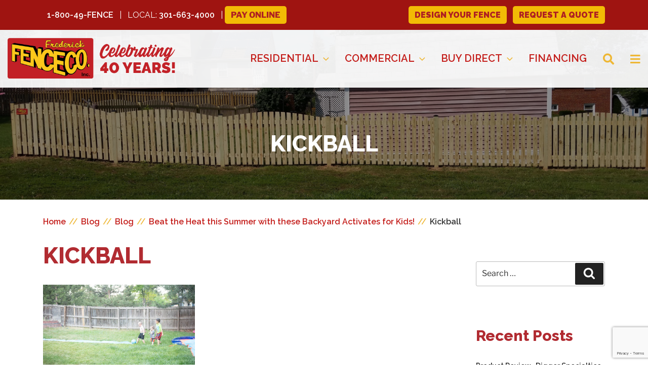

--- FILE ---
content_type: text/html; charset=utf-8
request_url: https://www.google.com/recaptcha/api2/anchor?ar=1&k=6Leva7YUAAAAAIqWzUU7NGD5DeiA1DI4OAapWH6w&co=aHR0cHM6Ly9mcmVkZXJpY2tmZW5jZS5jb206NDQz&hl=en&v=N67nZn4AqZkNcbeMu4prBgzg&size=invisible&anchor-ms=20000&execute-ms=30000&cb=n1o1oy2z04x4
body_size: 48718
content:
<!DOCTYPE HTML><html dir="ltr" lang="en"><head><meta http-equiv="Content-Type" content="text/html; charset=UTF-8">
<meta http-equiv="X-UA-Compatible" content="IE=edge">
<title>reCAPTCHA</title>
<style type="text/css">
/* cyrillic-ext */
@font-face {
  font-family: 'Roboto';
  font-style: normal;
  font-weight: 400;
  font-stretch: 100%;
  src: url(//fonts.gstatic.com/s/roboto/v48/KFO7CnqEu92Fr1ME7kSn66aGLdTylUAMa3GUBHMdazTgWw.woff2) format('woff2');
  unicode-range: U+0460-052F, U+1C80-1C8A, U+20B4, U+2DE0-2DFF, U+A640-A69F, U+FE2E-FE2F;
}
/* cyrillic */
@font-face {
  font-family: 'Roboto';
  font-style: normal;
  font-weight: 400;
  font-stretch: 100%;
  src: url(//fonts.gstatic.com/s/roboto/v48/KFO7CnqEu92Fr1ME7kSn66aGLdTylUAMa3iUBHMdazTgWw.woff2) format('woff2');
  unicode-range: U+0301, U+0400-045F, U+0490-0491, U+04B0-04B1, U+2116;
}
/* greek-ext */
@font-face {
  font-family: 'Roboto';
  font-style: normal;
  font-weight: 400;
  font-stretch: 100%;
  src: url(//fonts.gstatic.com/s/roboto/v48/KFO7CnqEu92Fr1ME7kSn66aGLdTylUAMa3CUBHMdazTgWw.woff2) format('woff2');
  unicode-range: U+1F00-1FFF;
}
/* greek */
@font-face {
  font-family: 'Roboto';
  font-style: normal;
  font-weight: 400;
  font-stretch: 100%;
  src: url(//fonts.gstatic.com/s/roboto/v48/KFO7CnqEu92Fr1ME7kSn66aGLdTylUAMa3-UBHMdazTgWw.woff2) format('woff2');
  unicode-range: U+0370-0377, U+037A-037F, U+0384-038A, U+038C, U+038E-03A1, U+03A3-03FF;
}
/* math */
@font-face {
  font-family: 'Roboto';
  font-style: normal;
  font-weight: 400;
  font-stretch: 100%;
  src: url(//fonts.gstatic.com/s/roboto/v48/KFO7CnqEu92Fr1ME7kSn66aGLdTylUAMawCUBHMdazTgWw.woff2) format('woff2');
  unicode-range: U+0302-0303, U+0305, U+0307-0308, U+0310, U+0312, U+0315, U+031A, U+0326-0327, U+032C, U+032F-0330, U+0332-0333, U+0338, U+033A, U+0346, U+034D, U+0391-03A1, U+03A3-03A9, U+03B1-03C9, U+03D1, U+03D5-03D6, U+03F0-03F1, U+03F4-03F5, U+2016-2017, U+2034-2038, U+203C, U+2040, U+2043, U+2047, U+2050, U+2057, U+205F, U+2070-2071, U+2074-208E, U+2090-209C, U+20D0-20DC, U+20E1, U+20E5-20EF, U+2100-2112, U+2114-2115, U+2117-2121, U+2123-214F, U+2190, U+2192, U+2194-21AE, U+21B0-21E5, U+21F1-21F2, U+21F4-2211, U+2213-2214, U+2216-22FF, U+2308-230B, U+2310, U+2319, U+231C-2321, U+2336-237A, U+237C, U+2395, U+239B-23B7, U+23D0, U+23DC-23E1, U+2474-2475, U+25AF, U+25B3, U+25B7, U+25BD, U+25C1, U+25CA, U+25CC, U+25FB, U+266D-266F, U+27C0-27FF, U+2900-2AFF, U+2B0E-2B11, U+2B30-2B4C, U+2BFE, U+3030, U+FF5B, U+FF5D, U+1D400-1D7FF, U+1EE00-1EEFF;
}
/* symbols */
@font-face {
  font-family: 'Roboto';
  font-style: normal;
  font-weight: 400;
  font-stretch: 100%;
  src: url(//fonts.gstatic.com/s/roboto/v48/KFO7CnqEu92Fr1ME7kSn66aGLdTylUAMaxKUBHMdazTgWw.woff2) format('woff2');
  unicode-range: U+0001-000C, U+000E-001F, U+007F-009F, U+20DD-20E0, U+20E2-20E4, U+2150-218F, U+2190, U+2192, U+2194-2199, U+21AF, U+21E6-21F0, U+21F3, U+2218-2219, U+2299, U+22C4-22C6, U+2300-243F, U+2440-244A, U+2460-24FF, U+25A0-27BF, U+2800-28FF, U+2921-2922, U+2981, U+29BF, U+29EB, U+2B00-2BFF, U+4DC0-4DFF, U+FFF9-FFFB, U+10140-1018E, U+10190-1019C, U+101A0, U+101D0-101FD, U+102E0-102FB, U+10E60-10E7E, U+1D2C0-1D2D3, U+1D2E0-1D37F, U+1F000-1F0FF, U+1F100-1F1AD, U+1F1E6-1F1FF, U+1F30D-1F30F, U+1F315, U+1F31C, U+1F31E, U+1F320-1F32C, U+1F336, U+1F378, U+1F37D, U+1F382, U+1F393-1F39F, U+1F3A7-1F3A8, U+1F3AC-1F3AF, U+1F3C2, U+1F3C4-1F3C6, U+1F3CA-1F3CE, U+1F3D4-1F3E0, U+1F3ED, U+1F3F1-1F3F3, U+1F3F5-1F3F7, U+1F408, U+1F415, U+1F41F, U+1F426, U+1F43F, U+1F441-1F442, U+1F444, U+1F446-1F449, U+1F44C-1F44E, U+1F453, U+1F46A, U+1F47D, U+1F4A3, U+1F4B0, U+1F4B3, U+1F4B9, U+1F4BB, U+1F4BF, U+1F4C8-1F4CB, U+1F4D6, U+1F4DA, U+1F4DF, U+1F4E3-1F4E6, U+1F4EA-1F4ED, U+1F4F7, U+1F4F9-1F4FB, U+1F4FD-1F4FE, U+1F503, U+1F507-1F50B, U+1F50D, U+1F512-1F513, U+1F53E-1F54A, U+1F54F-1F5FA, U+1F610, U+1F650-1F67F, U+1F687, U+1F68D, U+1F691, U+1F694, U+1F698, U+1F6AD, U+1F6B2, U+1F6B9-1F6BA, U+1F6BC, U+1F6C6-1F6CF, U+1F6D3-1F6D7, U+1F6E0-1F6EA, U+1F6F0-1F6F3, U+1F6F7-1F6FC, U+1F700-1F7FF, U+1F800-1F80B, U+1F810-1F847, U+1F850-1F859, U+1F860-1F887, U+1F890-1F8AD, U+1F8B0-1F8BB, U+1F8C0-1F8C1, U+1F900-1F90B, U+1F93B, U+1F946, U+1F984, U+1F996, U+1F9E9, U+1FA00-1FA6F, U+1FA70-1FA7C, U+1FA80-1FA89, U+1FA8F-1FAC6, U+1FACE-1FADC, U+1FADF-1FAE9, U+1FAF0-1FAF8, U+1FB00-1FBFF;
}
/* vietnamese */
@font-face {
  font-family: 'Roboto';
  font-style: normal;
  font-weight: 400;
  font-stretch: 100%;
  src: url(//fonts.gstatic.com/s/roboto/v48/KFO7CnqEu92Fr1ME7kSn66aGLdTylUAMa3OUBHMdazTgWw.woff2) format('woff2');
  unicode-range: U+0102-0103, U+0110-0111, U+0128-0129, U+0168-0169, U+01A0-01A1, U+01AF-01B0, U+0300-0301, U+0303-0304, U+0308-0309, U+0323, U+0329, U+1EA0-1EF9, U+20AB;
}
/* latin-ext */
@font-face {
  font-family: 'Roboto';
  font-style: normal;
  font-weight: 400;
  font-stretch: 100%;
  src: url(//fonts.gstatic.com/s/roboto/v48/KFO7CnqEu92Fr1ME7kSn66aGLdTylUAMa3KUBHMdazTgWw.woff2) format('woff2');
  unicode-range: U+0100-02BA, U+02BD-02C5, U+02C7-02CC, U+02CE-02D7, U+02DD-02FF, U+0304, U+0308, U+0329, U+1D00-1DBF, U+1E00-1E9F, U+1EF2-1EFF, U+2020, U+20A0-20AB, U+20AD-20C0, U+2113, U+2C60-2C7F, U+A720-A7FF;
}
/* latin */
@font-face {
  font-family: 'Roboto';
  font-style: normal;
  font-weight: 400;
  font-stretch: 100%;
  src: url(//fonts.gstatic.com/s/roboto/v48/KFO7CnqEu92Fr1ME7kSn66aGLdTylUAMa3yUBHMdazQ.woff2) format('woff2');
  unicode-range: U+0000-00FF, U+0131, U+0152-0153, U+02BB-02BC, U+02C6, U+02DA, U+02DC, U+0304, U+0308, U+0329, U+2000-206F, U+20AC, U+2122, U+2191, U+2193, U+2212, U+2215, U+FEFF, U+FFFD;
}
/* cyrillic-ext */
@font-face {
  font-family: 'Roboto';
  font-style: normal;
  font-weight: 500;
  font-stretch: 100%;
  src: url(//fonts.gstatic.com/s/roboto/v48/KFO7CnqEu92Fr1ME7kSn66aGLdTylUAMa3GUBHMdazTgWw.woff2) format('woff2');
  unicode-range: U+0460-052F, U+1C80-1C8A, U+20B4, U+2DE0-2DFF, U+A640-A69F, U+FE2E-FE2F;
}
/* cyrillic */
@font-face {
  font-family: 'Roboto';
  font-style: normal;
  font-weight: 500;
  font-stretch: 100%;
  src: url(//fonts.gstatic.com/s/roboto/v48/KFO7CnqEu92Fr1ME7kSn66aGLdTylUAMa3iUBHMdazTgWw.woff2) format('woff2');
  unicode-range: U+0301, U+0400-045F, U+0490-0491, U+04B0-04B1, U+2116;
}
/* greek-ext */
@font-face {
  font-family: 'Roboto';
  font-style: normal;
  font-weight: 500;
  font-stretch: 100%;
  src: url(//fonts.gstatic.com/s/roboto/v48/KFO7CnqEu92Fr1ME7kSn66aGLdTylUAMa3CUBHMdazTgWw.woff2) format('woff2');
  unicode-range: U+1F00-1FFF;
}
/* greek */
@font-face {
  font-family: 'Roboto';
  font-style: normal;
  font-weight: 500;
  font-stretch: 100%;
  src: url(//fonts.gstatic.com/s/roboto/v48/KFO7CnqEu92Fr1ME7kSn66aGLdTylUAMa3-UBHMdazTgWw.woff2) format('woff2');
  unicode-range: U+0370-0377, U+037A-037F, U+0384-038A, U+038C, U+038E-03A1, U+03A3-03FF;
}
/* math */
@font-face {
  font-family: 'Roboto';
  font-style: normal;
  font-weight: 500;
  font-stretch: 100%;
  src: url(//fonts.gstatic.com/s/roboto/v48/KFO7CnqEu92Fr1ME7kSn66aGLdTylUAMawCUBHMdazTgWw.woff2) format('woff2');
  unicode-range: U+0302-0303, U+0305, U+0307-0308, U+0310, U+0312, U+0315, U+031A, U+0326-0327, U+032C, U+032F-0330, U+0332-0333, U+0338, U+033A, U+0346, U+034D, U+0391-03A1, U+03A3-03A9, U+03B1-03C9, U+03D1, U+03D5-03D6, U+03F0-03F1, U+03F4-03F5, U+2016-2017, U+2034-2038, U+203C, U+2040, U+2043, U+2047, U+2050, U+2057, U+205F, U+2070-2071, U+2074-208E, U+2090-209C, U+20D0-20DC, U+20E1, U+20E5-20EF, U+2100-2112, U+2114-2115, U+2117-2121, U+2123-214F, U+2190, U+2192, U+2194-21AE, U+21B0-21E5, U+21F1-21F2, U+21F4-2211, U+2213-2214, U+2216-22FF, U+2308-230B, U+2310, U+2319, U+231C-2321, U+2336-237A, U+237C, U+2395, U+239B-23B7, U+23D0, U+23DC-23E1, U+2474-2475, U+25AF, U+25B3, U+25B7, U+25BD, U+25C1, U+25CA, U+25CC, U+25FB, U+266D-266F, U+27C0-27FF, U+2900-2AFF, U+2B0E-2B11, U+2B30-2B4C, U+2BFE, U+3030, U+FF5B, U+FF5D, U+1D400-1D7FF, U+1EE00-1EEFF;
}
/* symbols */
@font-face {
  font-family: 'Roboto';
  font-style: normal;
  font-weight: 500;
  font-stretch: 100%;
  src: url(//fonts.gstatic.com/s/roboto/v48/KFO7CnqEu92Fr1ME7kSn66aGLdTylUAMaxKUBHMdazTgWw.woff2) format('woff2');
  unicode-range: U+0001-000C, U+000E-001F, U+007F-009F, U+20DD-20E0, U+20E2-20E4, U+2150-218F, U+2190, U+2192, U+2194-2199, U+21AF, U+21E6-21F0, U+21F3, U+2218-2219, U+2299, U+22C4-22C6, U+2300-243F, U+2440-244A, U+2460-24FF, U+25A0-27BF, U+2800-28FF, U+2921-2922, U+2981, U+29BF, U+29EB, U+2B00-2BFF, U+4DC0-4DFF, U+FFF9-FFFB, U+10140-1018E, U+10190-1019C, U+101A0, U+101D0-101FD, U+102E0-102FB, U+10E60-10E7E, U+1D2C0-1D2D3, U+1D2E0-1D37F, U+1F000-1F0FF, U+1F100-1F1AD, U+1F1E6-1F1FF, U+1F30D-1F30F, U+1F315, U+1F31C, U+1F31E, U+1F320-1F32C, U+1F336, U+1F378, U+1F37D, U+1F382, U+1F393-1F39F, U+1F3A7-1F3A8, U+1F3AC-1F3AF, U+1F3C2, U+1F3C4-1F3C6, U+1F3CA-1F3CE, U+1F3D4-1F3E0, U+1F3ED, U+1F3F1-1F3F3, U+1F3F5-1F3F7, U+1F408, U+1F415, U+1F41F, U+1F426, U+1F43F, U+1F441-1F442, U+1F444, U+1F446-1F449, U+1F44C-1F44E, U+1F453, U+1F46A, U+1F47D, U+1F4A3, U+1F4B0, U+1F4B3, U+1F4B9, U+1F4BB, U+1F4BF, U+1F4C8-1F4CB, U+1F4D6, U+1F4DA, U+1F4DF, U+1F4E3-1F4E6, U+1F4EA-1F4ED, U+1F4F7, U+1F4F9-1F4FB, U+1F4FD-1F4FE, U+1F503, U+1F507-1F50B, U+1F50D, U+1F512-1F513, U+1F53E-1F54A, U+1F54F-1F5FA, U+1F610, U+1F650-1F67F, U+1F687, U+1F68D, U+1F691, U+1F694, U+1F698, U+1F6AD, U+1F6B2, U+1F6B9-1F6BA, U+1F6BC, U+1F6C6-1F6CF, U+1F6D3-1F6D7, U+1F6E0-1F6EA, U+1F6F0-1F6F3, U+1F6F7-1F6FC, U+1F700-1F7FF, U+1F800-1F80B, U+1F810-1F847, U+1F850-1F859, U+1F860-1F887, U+1F890-1F8AD, U+1F8B0-1F8BB, U+1F8C0-1F8C1, U+1F900-1F90B, U+1F93B, U+1F946, U+1F984, U+1F996, U+1F9E9, U+1FA00-1FA6F, U+1FA70-1FA7C, U+1FA80-1FA89, U+1FA8F-1FAC6, U+1FACE-1FADC, U+1FADF-1FAE9, U+1FAF0-1FAF8, U+1FB00-1FBFF;
}
/* vietnamese */
@font-face {
  font-family: 'Roboto';
  font-style: normal;
  font-weight: 500;
  font-stretch: 100%;
  src: url(//fonts.gstatic.com/s/roboto/v48/KFO7CnqEu92Fr1ME7kSn66aGLdTylUAMa3OUBHMdazTgWw.woff2) format('woff2');
  unicode-range: U+0102-0103, U+0110-0111, U+0128-0129, U+0168-0169, U+01A0-01A1, U+01AF-01B0, U+0300-0301, U+0303-0304, U+0308-0309, U+0323, U+0329, U+1EA0-1EF9, U+20AB;
}
/* latin-ext */
@font-face {
  font-family: 'Roboto';
  font-style: normal;
  font-weight: 500;
  font-stretch: 100%;
  src: url(//fonts.gstatic.com/s/roboto/v48/KFO7CnqEu92Fr1ME7kSn66aGLdTylUAMa3KUBHMdazTgWw.woff2) format('woff2');
  unicode-range: U+0100-02BA, U+02BD-02C5, U+02C7-02CC, U+02CE-02D7, U+02DD-02FF, U+0304, U+0308, U+0329, U+1D00-1DBF, U+1E00-1E9F, U+1EF2-1EFF, U+2020, U+20A0-20AB, U+20AD-20C0, U+2113, U+2C60-2C7F, U+A720-A7FF;
}
/* latin */
@font-face {
  font-family: 'Roboto';
  font-style: normal;
  font-weight: 500;
  font-stretch: 100%;
  src: url(//fonts.gstatic.com/s/roboto/v48/KFO7CnqEu92Fr1ME7kSn66aGLdTylUAMa3yUBHMdazQ.woff2) format('woff2');
  unicode-range: U+0000-00FF, U+0131, U+0152-0153, U+02BB-02BC, U+02C6, U+02DA, U+02DC, U+0304, U+0308, U+0329, U+2000-206F, U+20AC, U+2122, U+2191, U+2193, U+2212, U+2215, U+FEFF, U+FFFD;
}
/* cyrillic-ext */
@font-face {
  font-family: 'Roboto';
  font-style: normal;
  font-weight: 900;
  font-stretch: 100%;
  src: url(//fonts.gstatic.com/s/roboto/v48/KFO7CnqEu92Fr1ME7kSn66aGLdTylUAMa3GUBHMdazTgWw.woff2) format('woff2');
  unicode-range: U+0460-052F, U+1C80-1C8A, U+20B4, U+2DE0-2DFF, U+A640-A69F, U+FE2E-FE2F;
}
/* cyrillic */
@font-face {
  font-family: 'Roboto';
  font-style: normal;
  font-weight: 900;
  font-stretch: 100%;
  src: url(//fonts.gstatic.com/s/roboto/v48/KFO7CnqEu92Fr1ME7kSn66aGLdTylUAMa3iUBHMdazTgWw.woff2) format('woff2');
  unicode-range: U+0301, U+0400-045F, U+0490-0491, U+04B0-04B1, U+2116;
}
/* greek-ext */
@font-face {
  font-family: 'Roboto';
  font-style: normal;
  font-weight: 900;
  font-stretch: 100%;
  src: url(//fonts.gstatic.com/s/roboto/v48/KFO7CnqEu92Fr1ME7kSn66aGLdTylUAMa3CUBHMdazTgWw.woff2) format('woff2');
  unicode-range: U+1F00-1FFF;
}
/* greek */
@font-face {
  font-family: 'Roboto';
  font-style: normal;
  font-weight: 900;
  font-stretch: 100%;
  src: url(//fonts.gstatic.com/s/roboto/v48/KFO7CnqEu92Fr1ME7kSn66aGLdTylUAMa3-UBHMdazTgWw.woff2) format('woff2');
  unicode-range: U+0370-0377, U+037A-037F, U+0384-038A, U+038C, U+038E-03A1, U+03A3-03FF;
}
/* math */
@font-face {
  font-family: 'Roboto';
  font-style: normal;
  font-weight: 900;
  font-stretch: 100%;
  src: url(//fonts.gstatic.com/s/roboto/v48/KFO7CnqEu92Fr1ME7kSn66aGLdTylUAMawCUBHMdazTgWw.woff2) format('woff2');
  unicode-range: U+0302-0303, U+0305, U+0307-0308, U+0310, U+0312, U+0315, U+031A, U+0326-0327, U+032C, U+032F-0330, U+0332-0333, U+0338, U+033A, U+0346, U+034D, U+0391-03A1, U+03A3-03A9, U+03B1-03C9, U+03D1, U+03D5-03D6, U+03F0-03F1, U+03F4-03F5, U+2016-2017, U+2034-2038, U+203C, U+2040, U+2043, U+2047, U+2050, U+2057, U+205F, U+2070-2071, U+2074-208E, U+2090-209C, U+20D0-20DC, U+20E1, U+20E5-20EF, U+2100-2112, U+2114-2115, U+2117-2121, U+2123-214F, U+2190, U+2192, U+2194-21AE, U+21B0-21E5, U+21F1-21F2, U+21F4-2211, U+2213-2214, U+2216-22FF, U+2308-230B, U+2310, U+2319, U+231C-2321, U+2336-237A, U+237C, U+2395, U+239B-23B7, U+23D0, U+23DC-23E1, U+2474-2475, U+25AF, U+25B3, U+25B7, U+25BD, U+25C1, U+25CA, U+25CC, U+25FB, U+266D-266F, U+27C0-27FF, U+2900-2AFF, U+2B0E-2B11, U+2B30-2B4C, U+2BFE, U+3030, U+FF5B, U+FF5D, U+1D400-1D7FF, U+1EE00-1EEFF;
}
/* symbols */
@font-face {
  font-family: 'Roboto';
  font-style: normal;
  font-weight: 900;
  font-stretch: 100%;
  src: url(//fonts.gstatic.com/s/roboto/v48/KFO7CnqEu92Fr1ME7kSn66aGLdTylUAMaxKUBHMdazTgWw.woff2) format('woff2');
  unicode-range: U+0001-000C, U+000E-001F, U+007F-009F, U+20DD-20E0, U+20E2-20E4, U+2150-218F, U+2190, U+2192, U+2194-2199, U+21AF, U+21E6-21F0, U+21F3, U+2218-2219, U+2299, U+22C4-22C6, U+2300-243F, U+2440-244A, U+2460-24FF, U+25A0-27BF, U+2800-28FF, U+2921-2922, U+2981, U+29BF, U+29EB, U+2B00-2BFF, U+4DC0-4DFF, U+FFF9-FFFB, U+10140-1018E, U+10190-1019C, U+101A0, U+101D0-101FD, U+102E0-102FB, U+10E60-10E7E, U+1D2C0-1D2D3, U+1D2E0-1D37F, U+1F000-1F0FF, U+1F100-1F1AD, U+1F1E6-1F1FF, U+1F30D-1F30F, U+1F315, U+1F31C, U+1F31E, U+1F320-1F32C, U+1F336, U+1F378, U+1F37D, U+1F382, U+1F393-1F39F, U+1F3A7-1F3A8, U+1F3AC-1F3AF, U+1F3C2, U+1F3C4-1F3C6, U+1F3CA-1F3CE, U+1F3D4-1F3E0, U+1F3ED, U+1F3F1-1F3F3, U+1F3F5-1F3F7, U+1F408, U+1F415, U+1F41F, U+1F426, U+1F43F, U+1F441-1F442, U+1F444, U+1F446-1F449, U+1F44C-1F44E, U+1F453, U+1F46A, U+1F47D, U+1F4A3, U+1F4B0, U+1F4B3, U+1F4B9, U+1F4BB, U+1F4BF, U+1F4C8-1F4CB, U+1F4D6, U+1F4DA, U+1F4DF, U+1F4E3-1F4E6, U+1F4EA-1F4ED, U+1F4F7, U+1F4F9-1F4FB, U+1F4FD-1F4FE, U+1F503, U+1F507-1F50B, U+1F50D, U+1F512-1F513, U+1F53E-1F54A, U+1F54F-1F5FA, U+1F610, U+1F650-1F67F, U+1F687, U+1F68D, U+1F691, U+1F694, U+1F698, U+1F6AD, U+1F6B2, U+1F6B9-1F6BA, U+1F6BC, U+1F6C6-1F6CF, U+1F6D3-1F6D7, U+1F6E0-1F6EA, U+1F6F0-1F6F3, U+1F6F7-1F6FC, U+1F700-1F7FF, U+1F800-1F80B, U+1F810-1F847, U+1F850-1F859, U+1F860-1F887, U+1F890-1F8AD, U+1F8B0-1F8BB, U+1F8C0-1F8C1, U+1F900-1F90B, U+1F93B, U+1F946, U+1F984, U+1F996, U+1F9E9, U+1FA00-1FA6F, U+1FA70-1FA7C, U+1FA80-1FA89, U+1FA8F-1FAC6, U+1FACE-1FADC, U+1FADF-1FAE9, U+1FAF0-1FAF8, U+1FB00-1FBFF;
}
/* vietnamese */
@font-face {
  font-family: 'Roboto';
  font-style: normal;
  font-weight: 900;
  font-stretch: 100%;
  src: url(//fonts.gstatic.com/s/roboto/v48/KFO7CnqEu92Fr1ME7kSn66aGLdTylUAMa3OUBHMdazTgWw.woff2) format('woff2');
  unicode-range: U+0102-0103, U+0110-0111, U+0128-0129, U+0168-0169, U+01A0-01A1, U+01AF-01B0, U+0300-0301, U+0303-0304, U+0308-0309, U+0323, U+0329, U+1EA0-1EF9, U+20AB;
}
/* latin-ext */
@font-face {
  font-family: 'Roboto';
  font-style: normal;
  font-weight: 900;
  font-stretch: 100%;
  src: url(//fonts.gstatic.com/s/roboto/v48/KFO7CnqEu92Fr1ME7kSn66aGLdTylUAMa3KUBHMdazTgWw.woff2) format('woff2');
  unicode-range: U+0100-02BA, U+02BD-02C5, U+02C7-02CC, U+02CE-02D7, U+02DD-02FF, U+0304, U+0308, U+0329, U+1D00-1DBF, U+1E00-1E9F, U+1EF2-1EFF, U+2020, U+20A0-20AB, U+20AD-20C0, U+2113, U+2C60-2C7F, U+A720-A7FF;
}
/* latin */
@font-face {
  font-family: 'Roboto';
  font-style: normal;
  font-weight: 900;
  font-stretch: 100%;
  src: url(//fonts.gstatic.com/s/roboto/v48/KFO7CnqEu92Fr1ME7kSn66aGLdTylUAMa3yUBHMdazQ.woff2) format('woff2');
  unicode-range: U+0000-00FF, U+0131, U+0152-0153, U+02BB-02BC, U+02C6, U+02DA, U+02DC, U+0304, U+0308, U+0329, U+2000-206F, U+20AC, U+2122, U+2191, U+2193, U+2212, U+2215, U+FEFF, U+FFFD;
}

</style>
<link rel="stylesheet" type="text/css" href="https://www.gstatic.com/recaptcha/releases/N67nZn4AqZkNcbeMu4prBgzg/styles__ltr.css">
<script nonce="Eo6HPQgRSD-GbW2y-cph6Q" type="text/javascript">window['__recaptcha_api'] = 'https://www.google.com/recaptcha/api2/';</script>
<script type="text/javascript" src="https://www.gstatic.com/recaptcha/releases/N67nZn4AqZkNcbeMu4prBgzg/recaptcha__en.js" nonce="Eo6HPQgRSD-GbW2y-cph6Q">
      
    </script></head>
<body><div id="rc-anchor-alert" class="rc-anchor-alert"></div>
<input type="hidden" id="recaptcha-token" value="[base64]">
<script type="text/javascript" nonce="Eo6HPQgRSD-GbW2y-cph6Q">
      recaptcha.anchor.Main.init("[\x22ainput\x22,[\x22bgdata\x22,\x22\x22,\[base64]/[base64]/[base64]/[base64]/[base64]/[base64]/KGcoTywyNTMsTy5PKSxVRyhPLEMpKTpnKE8sMjUzLEMpLE8pKSxsKSksTykpfSxieT1mdW5jdGlvbihDLE8sdSxsKXtmb3IobD0odT1SKEMpLDApO08+MDtPLS0pbD1sPDw4fFooQyk7ZyhDLHUsbCl9LFVHPWZ1bmN0aW9uKEMsTyl7Qy5pLmxlbmd0aD4xMDQ/[base64]/[base64]/[base64]/[base64]/[base64]/[base64]/[base64]\\u003d\x22,\[base64]\x22,\x22wrFgw5VJw6YOw4o8MSvCihnDvGcGw5TCigpCC8OlwpEgwp5qIsKbw6zCsMOyPsK9wrrDgg3CmgnCtjbDlsKYKyUuwodLWXIiwr7DonoiCBvCk8K2EcKXNXHDvMOER8OVaMKmQ3nDvCXCrMObXUsmW8OQc8KRwoTDsX/Ds043wqrDhMOlfcOhw53CinPDicODw67DrsKALsOUwoHDoRR7w5ByI8KXw7PDmXdfc23DiD93w6/CjsKdfMO1w5zDkcK6CMK0w4lxTMOhZsKqIcK7LHwgwplqwot+woRpwonDhmRGwqZRQUPCvkwzworDsMOUGQoPf3FQSSLDhMODwpnDoj56w6kgHzZJAnBfwrM9W2E4IU0uCk/ChAN5w6nDpxLCjcKrw53Ch0Z7Lkc4wpDDiFvCtMOrw6ZMw4Zdw7XDssKwwoMvcTjCh8K3wqkPwoRnwpXCicKGw4rDjFVXewdaw6xVMGAhVA7DpcKuwrtMYXdGTmM/wq3CqmTDt2zDpyDCuC/Dp8KdXjoAw5vDug1kw7/Ci8OIPR/Dm8OHesKhwpJnfMKiw7RFBg7DsH7Dt0bDlEphwqNhw7cVX8Kxw6ktwpBBIhFIw7XCpgjDgkU/w4RNZDnCpsK7ciILwrMyW8OtdsO+wo3DkMK5Z01awqEBwq0BCcOZw4ILJsKhw4t1esKRwp1LTcOWwowtP8KyB8OnLsK5G8ObXcOyMRDCkMKsw69zwr/DpDPCgVnChsKswoc9ZVkRPUfCk8OxwoDDiAzCqsK5fMKQJhEcSsK5wp1AEMOewoMYTMO5wotfW8OsJMOqw4YEGcKJCcOWwr3CmX5Mw7wYX2rDk1PCm8KywrHDkmY6KCjDscORwpA9w4XCqcOtw6jDq3PCsgs9F1c8D8OMwp5raMO4w53ClsKIQMKLDcKowogJwp/DgWnCq8K3eH8vGAbDj8KHF8OIwpHDrcKSZDHCjQXDsUlWw7LChsONw5wXwrPCo37Dq3LDoR9ZR1kmE8KeYcO1VsOnw5gOwrEJIArDrGcMw71vB2XDsMO9wpRhbMK3wocWY1tGwrhVw4Y6dsO8fRjDuVUsfMOsFBAZWcKKwqgcw6DDuMOCWxDDmxzDkTDClcO5Mw/CvsOuw6vDnW/CnsOjwqDDiwtYw6DClsOmMRFIwqI8w5URHR/DsUxLMcOqwpJ8wp/DmwV1woNTecORQMKawqjCkcKRwpzCqWsswpNRwrvCgMOKwrbDrW7DksOcCMKlwoTCizJCHl0iHjLCo8K1wolgw5BEwqEbGMKdLMKLwqLDuAXCrxYRw7xqP3/DqcKwwqtceHpNPcKFwqkGZ8OXaE99w7AkwoNhCwXClMORw4/Cu8OeKQxrw77DkcKOwq/DsRLDnFrDm2/CscOAw45Ew6wew6/DoRjCvQgdwr8YeDDDmMK6PQDDsMKmMgPCv8O2QMKAWR3DsMKww7HCiFJgBsOSw7PCjD4fw5hdwovDoC8Lw68acA9ObsOpwrdVw7Yrw7c6JnF9w6ccwr5EZkg8HcOawrvCi1pTwoNeXT06V1/[base64]/CosOfwq3DnsKtw5oWwpLCl8ONwr3Cvl9gwqtvKHrDlMOJw6fCj8KeUydYPz0+wrYiRsKvw5JbZcOxwo/Ds8K4wp7DvsK2wp9rw7zDo8Oiw4pLwrFCwqzCiBcAecKLex8uwp3CvcOAw7QGwpl5wqXDp2MFB8KFS8OFGV19KC58eXgZQlbCtj/DnlfChMKowrpywpfDtMOiAzA3fHhEwp9Kf8OGw7bDj8KnwqMsXcKZw68feMOVwp4HesOlDGHChcKuaC3CtMOoLUoJFsOZw5hAdhtHC3LCm8Omel0CLz3Cm0kbw5PCsykPwqPCnxfDnihHwpnCscOXdgfCt8OIbMKYw4xdYsOswpclw4lnwr/Cl8OGwoYKZhfDgcOiCyg5woHCtlBJCsODDAPCm2snJmLDt8KETXTCgcOCw6Zzwp/CvcKOAMK6fT/DsMOdO35RYkJbfcKbOmErw5piI8O4w77CjxJAAXXClSXCkAkwecKBwot0U2A5YTvCi8Kfw488AcKEQsOQZDJbw457wpPClxzCscKyw6XDtcKhw53DvQ4XwpzCp20fwqfDl8KFacKmw7LCkcK+UELDicKDZsKKBsKow7pECsOAQmvDqcKrKzLDrcOvwofDoMO0D8K/w67DsVbCssOVdsKIwp8VLwjDt8OoBsOPwoZ1wqlnw4MKPsKeeVRewo1aw6UiEMKUw73Do0MsR8OdZgVWwp/DgsOkwpczw7cRw5ofwojDq8K/f8O2OsOtwo5dwoPCtFTCtsOzOnx7ZsOxNcKVdGl4fk/CosKZecKMw6oLOcK2wphMwrB6wplFWMKgwp/CvMOawogDEMKbSsOKQyzCm8K9wrHDlMKywq/CgllnPsKRwpfCmkotw63Dj8OBKcOgw47Cp8OjY1hyw7zCgxcOwqDCo8KQdFsHecOFZAbDpsOAwp3DmilKEsK/K0DDlcKWXz53bsOWaU1Nw4TCmkkkw7BWAFjDvsKfwq7DtsOjw6fDvsOidsOPw67Ct8KSV8OOw7/DrMKZwpbDrkRIMsOHwo7DncOQw7slHRAbd8OMw4PDtEd5w4BYw5bDjmdBwqLDpVrCkMKGw5PDscOBw4HCjMKHZsOdK8KyUMOZwqcNwpZtw49vw73CiMOEw7gdYsKOYWbCoCjCsBPDscOZwr/[base64]/Di8Oew5ovwp/[base64]/DsMK9fVLDocK4f1TDjkjCsS3DkCY0fsOLAsK3aMOww6VOw6kZwpHDu8K1worDoi3DlsOLw6FJwonDh17Dugpqbh0aMRLCpMKpwo8pLMO5w553wq0wwoMBL8Ojw67CmcOMNDN3O8OjwpRCwo/[base64]/ClMOUcwrCkhHDlXsEFMKsw7LCqMKEw75jwr5Mw7FST8O+DMKDScK6wqwXecKfwoAOPQbCh8KTVsKKwqfCs8OKN8KqBATCqFNaw5gzXBHCp3ENLMKvw7zDuk3DgWxeJ8OWcF7CvhLCusOBbcOZwojDlkwbHMOjHsKIw7g+wq/DumnDvxwEw7LDtcKoe8OJPsOpw7JKw4FidMO1BQpkw5AfIEHDnMK4w5VQBMOvwrLDuEBlc8OnwpvDhsOpw4LDnEwkXsKZM8KlwqxhJ2gvwoAtwqLClMO1wroyUX7ChQ/DvMKYwpBEwrVaw7nCqytXGcOZOBEpw6fDoEzDhcOXw45Xw7zCiMO0IE11OMOAwo7DsMKQYMOCw4FkwpsLw6diasK1w7fCoMKMwpfDmMO1w7oMLsOPbH3CshY3wrcow54XDcKmF3tzEFPDr8KyYxkIQ2lcwrAYwpHCpj/[base64]/w5nDisK1L1TDpAHCpsKXw4DCj8O2c28macOmQMOjw7U8w5UkVh4qGWkvwpjCpQjCsMKjXh/[base64]/ChsO2w6TCj8OoaSvCrXPCn8K7U8Okwp3CohBgw6Q/FcOZZylyUcOuwo4mw7XDgXp+Z8KFHDFNw4/DqcKEwqvDs8Kuwr3DvMKdwq4gAsKNw5B4woLDuMORRWAOw4LCmMKkwqTCpcK6ZMKJw6tMDHtOw704wo57C2paw4IqGsKMwqtRLhjCuCRWDyXCmcKbwpfDqMOUw655IF/ChAPCnC3DusO+cinChhrDpMO4w7tqw7TDi8KWScKxwpMTJTJBwo/DlcKneiVpPsOBYMOyIUTCssObwppXJMO9GW8xw7fCrsOCXMOcw53Cu1DCoER2Wy8mIl/[base64]/esK+McOTwp3CmcOAbTTDtk5qw7fDv8OzwqzDkMOrRA3Dv2jDkcOKwoUAbgbCk8O/w7XChsK8AcKMw5gBH3TCpjlhBRLCg8OoCxrDrHbDjgpAw79+ByHCpkh2w6nCqxpxwqHCtMOrwofCqC7DgMOSw7pMwpzDh8OewpI8w5VEwrHDmgrCgcOiGlQzfsOXFis1P8OIw5vCsMOYw5DDgsKww7DChMKtf27DusOZwq/[base64]/Cu8KdwpHCtsK2JEnChsOQw5nDinBWwrPDlFrCjMOcVcKhw6HCh8KmZS/CrG7Cp8KjLsKAwqLCp0d7w7/Cv8OLw5p0HcKSDEHCtMKyYFNqw4vChxZeX8O3wqxdfMKaw7tYwrE9w5YcwpYBUcK4w4PCrMK2wqjDksKJBW/DgU7Dm23CjzVWw7PCoSU1PMKCw6ZlecKUKyA4XGBCE8KiwpPDhMK6w6PCssKuS8ODEmA+EcKnZ2k2w4/DgcOIw7DDjsO3w7Qiw7dPMcKCwovDkBjDkUYAw6J3w69kwo3Cgmg+JWFtwqV7w6DCrMKacBZ8dsOnwp4lFGh8w75Uw7M1JGYSwq/Com/DiUktSsKJSS7CtMO7EU9/Ml/DtsOawrrCsCsKTMOsw5/CmT1cLX/DpwbDp1oJwr5vJMOOw5nCqcKVWT8pw4LCt3rCsx16wqEMw5zCr0MfYQMFw6LCnsKvdsKZAj/Clm3DkcKjwoTCrGBFF8KHZW7CkgvCtsOvwoY+Ri3CkcODbAIdXwrDnMKew5how4vDu8Oww6vCqsORwobCpTXCgmYyHFx9w5fCp8OZKWnDmMKuwqUzwpzDosOrworCjMOww5TChsOvw6/Ch8K8CcOeT8KKwpTCjVciw6jChA0QYcKXIhonV8Ocw6tIwphsw6vDvMOvFW58wr0KSsONw7Zyw7XCrU/CqXnCtj0YwqPCmndVw4NLcWvCtFPCv8ObE8OYBR4/fsKNR8OsKgnDhjbCv8ONWhzDq8OJwojChjtYWsOzNsOew6ohI8Okw4DCqR0Tw5vCmcObHTLDsw7CnMKCw4vDkAvDg0o7CcOONjzDqF/Ct8OXw7kfY8KdXkU2X8KGw7bCmDDCp8KxCMOHw4rDuMKMwpkrcjbCsU7DkSIewqR1wpXDlsOwwrjCgsKgw47DrQhqW8K/RVEMTG7DoFwIw4XDuQTCiHHClsKiwpNiw51aD8KZfsOCWcKjw645exDDlMKhw7ZVQ8O4Xh7CsMKtwqfDvsOzTBvCuCFdU8Klw6PCgVjCiy/CnH/[base64]/wpFrw43DiT58w74pMTgUTMKbw7bChznChhfDsidxw5TDkcOzF13DvRR9KwrCvnHCjxMlwot2wp3Dm8OUw6DCrg7DtMK+w5rCjMOcw6EQH8OyC8OYOh18a2QMYcOmw40lw4chwo8iw65sw6kjw5Z2w7vDrsOqXA1ywqUxQQLDhcOEPMKAwrPDrMK0M8OeSD7Chj/CpMKCazzDgsKSwqfCv8OMS8O/fMKqD8KATgnCrsK5ShAswoBXLsKUwrQDwoLDksKUNBd5wo84QsKVe8K+ExvDlG7DosK3P8OzeMOKecKFZ1RKw5IIwot/w6NDWcO5w7fCtXPDh8OTw5rCssKZw5XCkcKew4nCksOww5nDqjhDfn9AW8KwwrA/T17CrxXDjArCl8K7P8Knw48iUMOrLsKCTsKMTHxzDcO0SFNqHxDChinDmGRqM8ONw4HDmsOew6oYO2LDrn9nw7PChUnDhEd5wprChcKfEmDDq3XCgsOEd1XDqHnCl8OFEMONGMKSw4/Cu8ODwqYzw5XDtMOjKR3Drw3CokXCkVFBw6LDggopTXEFJcONZsK7w7HDoMKEOsOiwqkFDMOWwo7DhcOMw6fDocK+w53CgC/[base64]/ChBzCrcKTwonCtwwxwrtVw67CvMKdw5vClm/DuxIhwpHChcKAwoEnw4DDvm5NwqbCkC9BKMOWb8Oxw6s2wqpbw6rDosKJOylNwqoPw5PCiEjDpX7Ct2HDnl4uw6M4TsKzRW3DoCwHZ14UQsKtwpzCnE1gw7/DuMK8w4nDiVtFZmY6w6TCsmPDkUM6NQVEY8KKwoYBcsOxw5rDlEEqB8OXwrnCj8O4bsO3KcOkwp9IS8OjHxoWRcOzw53CpcOUwqhrw7c6bUnCuQrDj8KNw67DrcOZCzF4Y2gvHkzDpWPDkCjDjixxwozDjEnCqS/CksK6w5YHwpQmCHxfHMOhw7HDlT8KwpLChQRcw6nCmAk3woYDw5tgwqoIwrDDtMKcBcOOwqkHb1Z/wpDDsWzCrcOsV3xxw5bCoz4DQMKYCjoWIjh/PMOWwrrDr8KofMKZwpXDmRTDpAPCrht3w5DCtjnCmRjDvcOLU1k+wpjDvhvDigHCj8KiSRIGecKzw6tmLA/[base64]/Dhw3DlwHDiQHCjsKtwoc9w7N2w6DCoFtKwq11wrPCl2/ChcKYwo3DgMK0esKvwoFrKUJ7wprCocKFw4cNw6TCo8KiQSvDoRXCt2nCiMK/R8Olw45nw5QFwrhvw61cw4MZw5rDuMKpVcOUwo7Dh8Kma8K7T8KrHcKzJ8OZw77ColwUw4gwwrw8wqfDomLCpW3Ciw3DmkvDmwLCmB4ce14twobCox3DuMKCCCw2dR/Do8KIQibDpxnDpwjDv8K7w43Dq8KpAk7DpjF9woYSw7hFwqxDwq5nScKTAG1nHBbChsO0w7F1w7oBC8Ovwohtw7jDilvCp8KxM8Krw7/[base64]/DosK9ABjCpB/CjsOmw5YyH2XDmRBZw78WwrZsLHjCscOww6pLPSnCmMKKZhPDtnE+woXChh3CiUDDlRoiw6TDnzHDpTNRJUpJw5rCvQ/CmMKJdy9ldMOkXl7Co8K6wrbDsAzCgsO1W09BwrFTwpVSCXTCuy/DncONwrQkw7TDlijDnhxawoDDnRhILWclw5sgwqnDoMKvw4sjw4QSR8O/KXQAMiRmRE/CscKhw5YZwqE7w5TDvMK0a8KAWcONGUvCgDLDo8OHf14mD394w4J4I2TDisKgVcKfwofDh2rDjsKnwpHDrsOQwonCqgDClMO2aVLDgsKFwqPDoMKnw5TCvcO7IFfCg1LDjMOsw6XClMOIX8K+w7XDmWdNCTMWVsOoWlFeP8OuFcORJkJrwrDChsOQTsKjdGo/wp7DnmJKwqE0BcK+wq7Ck3cJw40rDcKJw5XDucOAwpbCosKKDcOCeRxLSwfDhMO0w4AEwoJFdnEVw73DkifDlMKfw4HCjsOVw7vDm8OuwrtTX8KRX1zCrkbDoMKEwqNoR8O8KFTCu3TDn8O/w6DCicKhQRTCocK3ORvCuFhQUsKWwoXDg8KPwo02HEhTT1bCqMKAw78VZ8O8FX3DrcKrSGDCtcOuw5lIZcKJO8KOXsKOBsKzwqRawoTCmCtcw7h4w7TDgkkewqPCsX8kwqXDrWFfBsOIwoVXw77DkQrCsWUSwrbCp8Oqw77Dn8Kgw5pfF1FeWmXChg5PccKVS3/DoMKzfy8yS8OVwqADLQciM8OQw6XDtUnDuMO4FcOuSMOPYsKPw6ZWOnokUnkFeF40wr7DpXVwCgFow7Now50Vw5jDpgRcTGcUKGTDhsK8w4NFcAEfLsOswr3DriPDrMOhK2/DuRdLDjV/wp/CpBYQwqoma2vDvcOiw5nCjj7CmwvDrzYewqjDusKSw4Ejw5JUfkbCjcO/w73DjcOcT8OcRMO1woVTw6s1fQLCksKUwp3Cl3IXUXjCvMOIW8Kvw517wo7DukYcN8KJJcK3OhDCi2oGSELDlVPDvMOkwrYsasO3dMKew501O8OTesK8w4TCs3zCicO0w6kqecOaSzcoN8Orw6fDp8OYw5TChX5vw6Vnw4/[base64]/[base64]/[base64]/CqQrCtTrCjXzCgUd5e8KYXnxiN8OfwqvDnz1mw7XCuCDDg8KxBMKDM3PDq8K+w4HCuQXDi0UFw47CiF4JVVMQwrhWSsKuK8Kpw6TDgXjCkzDDqMK2aMKTSB9YSEEOw4/Dp8OGw47Cq2IddlXDtUUtU8OLKTpLJDHDsW7DsTw0wpQ2wqY/[base64]/wqpgaxrDrcK0MzAtCSrCvcK4EsOjw7HDuMOadcKbw6kpJcKrwqUTwqHCtMKafUt6wo4Aw7dDwrkpw4XDucK/UMKnwohndRPDpFQEw5MdaBwewqgAw7rDrsOvwpnDvMKHw4olwrVxNl3DjcKiwofCq2LCt8ObQsOVw7rDn8KHXMKUCMOIdzDCu8KfZW7Dh8KDOcO3TH/CgsOUa8Oyw5ZuecKlw5rCsG9bwrc/fB8Ywp/CqknCiMObwr/DpMKfFUVTw5nDjMOjwr3CoXjCnAVBwq83acO6d8O0wqvDgcKdwqDCsl3Dp8OCLsK6esKAwrzDoDgZUX8ua8KHccKEIcKOwo3CjMOfw60mw6ZJw6nClVQHwp3CthjDuCTDmh3Cs15+wqDDs8KIPsOHwrQ0YzEdwrfCsMOpI3/[base64]/AcOWwqhuwr7Ds0MEwpzDjzDCnsKUwoF+wr/DohDDvRU5w4B4YMO0w6/Di2/CicKhwqjDncKBw6kfJcOPwooZN8KZTcKlasKEwq3DjQBPw4NxYGoFBz85ZWPDgcKych/[base64]/[base64]/CqQxEMMOPw5UFw5MSw47DnATDrzooDMKAw5Qhw7Nlw6IZSMOWfijDsMKOw5whYMKqb8KMJ03DvsK/Njg4w6BiwojCpMOBBR/Cl8OJHsOjQMKPPsOSC8KAa8Oywp/DjCNhwrlEKcO4GsK3w4JPw7NXIcOfSMKsJsOoBMK6wrw8J2vDq1DDqcOyw7rDj8ORSMO/wqXDjsK+w6dfA8K/NMOHw4chwrtXw6JCwq06wqPDgcOvw5PDvWRgA8KTdMKnw7tgwqfCisKHw5gwdCJnw6LDilpRPQDCpE8yFMKgw4tmwo7DgzYowqHCpgXChsOXwqzDmMO0w5DChsKZwqFme8K/Bg/CqcOgG8KaP8Kow6YdworDsEknwo7DrSltw43DqCh5YizChk3Cs8KjwonDh8OMw4VnPCENw6/Cj8KbRsKvw5gAwpfCkcOxwr3DncOyOMOkw47Ctl8Lw7stcjRmw4MCWcOoXwADw60ew77DrWkfw6vCnMKnFzd+AwXDlQnCssOTw4/DjsK+wrhLXRZNwo7DpTrCgMKOQFR9wobCkcK6w7wFKAQ3w6zCg3rDm8KRw5cFW8KvBsKmwp7Dq1DDssOBw517wrY+BcO2w7cTUcKcw7rCsMK6wq7DrkfDmMOAwrlEwrVowrxuY8Obw496wqrCpBZTKnvDk8Kaw7MZZTE/w5rDuxPCmcKEw4oqw6fDswPDmgJRbkvDgHTDg2MrbF/DnDPCi8KAwr/CgMOPw41VXMOod8O5w4rDuwrCunnCvU7DpzfDpUHCtcOfw6FNwr1vwq5SWDrCqsOswoDDuMOgw4vCg3zCh8K/[base64]/CjFk0wpNPwrQAbwhbwptDwpY2wp3Dsws/[base64]/CrsO5w6dzw64gO8OZwqPDnhPCj8KLVgx7wq4XwpLCuzzDuHvCoikMw6dMMizCvMOvwpzDkMKUacOcwrjCoinDniUuUCLCqEghRUgjwobCucOmccKhw5opw5/CuVPCk8O3HULCi8Oowo/CoUYtwol6wqPCp3XDhcOMwqIMwrERFxzDoA3CkcKFw40Sw5jCv8Kpwq7CiMK9JC0UwrvDjDpBPEHCjMKTCsKhEcOywqF0dsOnP8KTwoQZF2lxAgl1woDDsCDCinoaLcKlZnLDrsKbJUnCjsK/N8Ogw4sjAlzCjB9zb2XDu29twoN7wpnDvXMLw4sfAcOrU1ApJsOJw4wqwqFSUCJBBsOsw6E6ZsKoWsKhI8OsIgHCksO7w6NUw5nDjMOiw6zDqsOdUT/DmcKxI8O1LsKHI1zDmz7DusO5w5PCq8Ouw6hiwq7CpMO4w5rCo8OcBnZxH8KIwo9Mw6vCsEZmXkXCrlIvaMOCw5vDusO6w6M5HsKwCcODKsKyw5DCphpsKsOAw63DkHHDncOATANzwrrDhR5yBcOkWxnCqsKmw6U9wpBtwr/DnxNjw6TDuMO0w77DnTV0wrvClMKCDkxJw5rCnMOQX8OHwpVpQxNxw6UGw6PDjVsIw5TCpikEJyXDn3TDnAbDoMKFAMOXwrQ2cRXCthzDvF7CgR/DukNiwqtQwrhIw5/[base64]/CnDw/w4BBwotow5jCv8KCw63DowTCqMK5MBbDljPDl8K9wqB8woU8bjzCisKRLB5hV0k5BwjDi11zwrfDgcOCCsOVVsK4Ynguw4Qjw5HDisOTwrt6E8ONwohyUMOEw504w6wRLB87w57ClMO0wp/Dp8KoYsOPwooIwpnCv8Ktwq9hwoxGwqDCr05OSDbDn8OHVMK9w5QeQ8OxZMOoZjPCmsK3EW0zw5jCt8KTO8O+CF/[base64]/ClRjCk8KxPBMdGU0GYnFvw5Q0w6xXwo3ChMK3wodJw53CiEzClnLDtDYrHMK/EwJhCsKPEsKAwobDuMKCU3lxwqTDl8KrwrUYw7HCr8O9F33DvcKLdAzDp2klwpcVb8KFQGJHw5AhwpEZwpDDsy7CvRJWw4DDjMKww7ZmAMOewo/DusKZwr3Dn3PCrSdxeQTCpMKiTF0yw79xw4Bew7/DjQdCfMK5fmMVb3XDu8KTwqzDkTZIwrMMcGMqL2c8wp9JIAoUw45Ow540cT1RwpXDkcO/w63CisKjw5ZYLMK+w7jCuMK3PkDDhB3Ct8KXR8OkYMKWw7HCkMKVBRlzUAzCt0QCT8O7c8KcMkMLeUMrwp5qwo3CiMK6XxgwNMKawrbCmMODKcOnw4bCmMKNGBnDk0ZmwpYNAFUyw7Bzw7zDqcKhJMKQaQ0zQcKYwpYYRVlyW3/DqsO/[base64]/M8OkMEvCmcK6YMKaAEBuwrBow73DlmrDucO4wrETwp4YUi4pw6nDjMKsw7jCjsOHwoDDnMKrwrUkw4JpPMKOCsOlw7XCqcKfw5HDmsKJw40nw7/[base64]/Dgi3CtcO0PcKsFycXw4rDm8KMwqDCszlcw7vCnsKXw6IYP8OPIcKoEsOXCFJGRcKbwpjCh294PcOKfytpRh7CojXDrsKLHF1Vw4/DmmZCwoxuFBfDnRs3wp/DuxnDrE8YWB1pw4jCgRxyasOTw6Eow4vDows9w4/CvRFISsOFecKrOcOvV8ObeXzCsSdrwofDhDHDmjo2Q8OOw4ZUwprCp8OKBMOJBX7DocOIS8O+UsO5w43DpsK0LBt8d8O/w6zCvn/CnnsNwoFuEMK8wp7CmcOlHg0lZMOaw6HDkHQSRsKfw4DCjHXDjcOJw7hUe31/wp3DklzCjMOOw7YAwq/DocKwwrHDrEZ6WVPCncKLd8KCw4XCpMKfwpMew6jCh8KIL3rDvsKlUiTCucKyLhzCkiDChsKcWRPCqzfDr8Klw69fG8OHbsKDJcKoIBDCuMOTFMOrAsO6GsKhwpXDgMO+fU5+wpjCtMOqVxXCscOeEcO9E8OEwrd7wrY/[base64]/Cg8OVR8OJEsKqwr8PdsOiwolcRsKCw54qbg4DKysfcGNnUMOvMQrCqVHDtVZNw5h0w4LCjMOpDGQLw7Z8dcKZwoTChcK1w7XCrMO7wqrDmMOTBMKuw7sYwrPDtRfDgcOFMMONAMO8eDjDtXNfw7UifMO8wq/DhXsAw7gETcOjFz7DlMKxwpxowq/CjHclw4TCu1FcwprDrHglwqcmwqNOCXHCqsOIPcO2w5IAw7zCtsKEw5zCoG3Ch8KXNsKYw6LDqMOARcK8wobCsHPDisOiAVvDhFwKeMOhwrrCksKvaTxGw6FNwrkuRXx6G8KWwoDDucKBwrDDrGTCjsOcwoprOS/CqcKBasKbwrDCuycQwpPChsOwwp0gC8OpwoEURMKAJD7DucObPBjDox7CjSLDvgnDpsOlw5Ezwp3DqFhuPzB4w53DhUDCpUBgN2lOC8KIcMKmYXnDvcO7LzYwcyDCjkLDq8Osw5wHwrvDv8Kfwqsvw5Uqwr3CuiLDrcKEZgfCok/[base64]/DlRTDrU3DocOQw6XDq8ObO8OzN2jDv8KPa0lYF8K0w5ZqARDDtmJgH8KEw6PChcK5WcKLwpnChjjCoMOIw5sywo/DuiLDqsKqw5FswpVSwqTDlcKJQMKsw4p/w7TDmVzDhEFWw4rDk17CogPDnsKCFcOWacKuI3BIw7xVw58Nw4nDuktfNgM7wq02GcKJLz0dwrnCoj0gQzPCrMO1csO1wopJw4bCqsK2bMORw7TCrsKSYhLChMKuO8OuwqTDqDZUwoBqw6bDoMKufVMIwoLDkzgPw5vDpUnCg2Z6R3bCuMKKw6PCsS5LwofDs8K/EWp/w4TDqioMwpLCsUoHw7rCgsKRZcKEw5JHw5k0RsO2AxnDrMKOasOeQwjDnVNIK2xXNnrDnFJsNWnDqcKHJwg7wpxrwqgRDXsjHcKvwp7CokzDm8ORcRnCvcKOD2hSwr9ZwrBmesK3a8OZwpUGwpjCqcOPw7MtwoFywpcbFXPDrV/[base64]/CqDo+GG/Dh8ODGnQpf1zCosObVig4UcOhw6IUAcOmw4zDkyXDhX1Ww4NQBRxuw6gVc23Dj1vDpw7DnsO4wrfChDEUeFPCs2Udw7DCs8KkOH50EnXDkDYkKcK9w4/CvBnCoSfCr8KmwrjDhDDClR3ChcOowp/CocKVS8O9wq5bLnYgVmHCkm7Cm1haw6vDhsOWQiZnSMKFwpDCsH3Cog5dwrPDv3ZQcMKYXGHCryrDlMK+CcOCYRnDksOma8KzHMKiw4LDiAYtVhLCtz5qwopmwq/CqcKoS8KmG8K9D8OMw6zDu8O0wrhfw7Mpw5/DqjfCkzJTVml+wpUNw5vDiE5xfz82dAZMwpMZTyBdLMORwqLCgwDCrBU4ScOiw4Ykw68KwqHCuMOOwpAICVnDq8K0LHvCnV0+wqdRwqrCosKWVsKZw5NawqvChEVLCcOdw4fDpWDDkyrDr8Ksw4xRwpVFK3dgwrzDrMO+w5/CqRlQw4/DrsOIwq9mVBpbwpLDggjCpSlCw43Dry/DgBxew4zDgSPCjUQNw4LCgzbDk8OpJcOOYsKhw63DgjXCu8OdDMOiUnxhwrzDt2LCqcO0wrrCicK5a8KQwonDqXgZDsK3w43Cp8KKbcOcwqfCpcOVI8Kmwo9Ww4QjcmsRcMOROMKVw4Zuw5ojw4NmZUgSFXLDp0PDosKrw5IZw5EhwrjCuld/[base64]/RhhwOWwHcMKMBlhXw5bCkQXDhnTCpEbCqcKwwoHDpC9RdTImwrjCiGEpwpxzw6MoHsOebx/[base64]/[base64]/[base64]/[base64]/Rx0VAzTCpMOIw4/CokrCmMOTV8OlwroBwocucsObwplcwr7DhcKbOcK3w58Qwr1mP8KPBsOGw4p6I8KcLcOewpd1wrF0Xj9iBVEMdcOTwovDlSjDtk8mIDjDoMKnwo/ClcOmwqjDpcORJD8lwpIPQ8OvVU/DjcKkwpxHw63DpcK6U8ODwq/Dt3Alwr3CgcOXw4tfYjptwoLDgsKGWQU7YlvDksOIwrXDvBZ5E8KQwpPDpsOAwpTCscKdGT/[base64]/TnnCh0MbVMKZWh/DkMO8F8Opwo53KcKEw6LDnjA8w5ILw5pIM8KUeSzCocOeSMO4woHCrsKTwogEb1nCsmvDvg16wpQiw7zCq8KeOFvDtcOjbBbDuMOVGcK/cxnDiAE/[base64]/CksKoVsKgJRZhdcOIw6lbw5rDsk5rwqzDlsOGwpcAwrVew5nCkA7DqHTDoAbCg8KmTMKucj5AwpPDv0bDsFMEBVnDhgzCrMOgwqzDj8OGWkJAwpPDh8KRRUzCmsK5w5Vlw4xGP8KnB8OqCcKQwo54EMOyw5VMw7/DkRhjSDY3PMObwpUZNsOqVGUqF0J4d8K/VMKgwrQ6w7s4wpZGecOjLsKJOsOiU2TCpy93wpZGw5XDrMKpSAl5S8KvwrQtDlDDrVbCjhDDsRhuIyvCuAUaCMK3dsKPa23CtMKBworCtE3Dt8OGw6pEV2liwrlTwqPCqXQWwr/Ch0gOVwLDgMK9KBJiw5B0wpMYw7PDmwp2wq7DkcKvJgwHBQR1wqYawpvDm1M1VcOvDxAhw5jClcOwccOtPFfCocOdKsKowrnDkcKZFnd6JWYuw5zDvCAfw5HDscO9wrzCosKNFS7ChltKcEgdw4PChMK9USNdwr/Do8KBfGtAZsKrL0ldw7Esw7dSMcOiwrpOwo/CqRnClsO9OMOUAHoaBgcFZsO0wqAXTcK4wrA4w4t2bUllwrXDlEN4wpLDt0zDtcK1J8KnwrI0aMKOAcOZYMOTwpDDgE1rwoHCgcOxw7o7woTDp8Ojw47CsQPCqsO4w65kbTrDkcKLYhZ/[base64]/[base64]/DggXDtmATCgddwpo+wrXDpMKHw67DqcKPwqXDp8KgZcKvwpbDu0FaEsKSUsO7wpsiw4bCpsOiekHDp8OBHg7CqMODa8OyLQpYw6LCkCLCrk/DgcKXwq/DlcKdUmdkLMOOw61jF0hCwq3DkRcpd8K8wpDCtsKOMWvDr294QwbDgTDCp8Knwp/Cqi3CisKPw5rCvW/CiGHDkUErcsOXFXxjRU3Dlip/cWgJwrrCuMOmPnhqe2XCgcOHwpoKDiIYeDvCn8O3wrjDgsKvw7LCvw7DvsOvw4fCsFZ6w5rCgcOkwpXDtMKjUX/Cm8KFwr9tw60TwpDDnMO3w7Elw65uECpEMsONODfCqA7Dl8OZF8OILcK1w57CgcOzcMONw7QTLcOMOXrCthkvw4QHSsOGWcO3bRYvwrsTNMKUTEzDhsKqWhzDpcKwUsOPd0/Dn0d0QH3ClDfCpnpePcOvZmxNw5zDlVbCiMOWwrckw55rwpfDmMO2w5xFRkTDjcOhwojDl0zDpMKpf8KBw4XChmLCvRvDocOsw7XCrgh2BcO+BhTCrR3DkMOww5vCvg8/dlHCk17Ds8OnDsKVw6LDoCzCvXTChCNkw5PCu8OuDmzCnyQpYxXCm8OkVsKzO3zDoibDscKnXMK0OsOnw5PDsQU3w4zDsMOpPCghw73DmQzDuTVawqhRwozDiG51YzTCiCzCu10ud0/[base64]/eTwqwp4nFMOuw7QEYcK5wrvDkcOjw4UtwpkpwotwV3oiGsOXwrY2PMKswoXDrcKqw61cBsKDLxMHwqdmRcKlw5XDizVrwr/DkX0rwqc6wqjCssOUwpjCqcKww5HDoVFiwqjClj0nDA7Ch8Kmw78YC2VWA2zClyfCn3NZwqohwr3DjVMYwprCix3CvH/[base64]/DqQ1FSnIvO8K+WnPCjynDu1zCncO5DMOEMsOZwrwNBUjDhsKnw53DmcKhWMKswoJSwpXDhALCkl9+NnAjwq3Ct8OIwq7CnMKvwr1lw5FQJcKcFHvDpsKxw7kWwq/DjG7Cn3Zhw77DonMfYcOkw7zCsB97wpgMG8K2w5FSKSp0ewB5ScK9f1E7XsOrwrA8SzFJw5tJwrDDkMO4d8Oow6TDrwLDhcOEHsO+wopRXsOQw6J/wp1SY8KcasKEV2XCgnjDjHbCksKXO8ONwp1EZsKWw6cda8ODGsOTZQbDoMOEDRDCjSnDicK9YTDDiSVhw7YcwpzChsKPIBrDp8Ofw6duwqPCj2vDkzjCncKBBAMgS8KcbMK0wojDl8KBR8OPQhFsGC06w7HCiijCs8K4wpLCk8OdCsKWGRHDiB9xw6LDpsOkwo/CmMO3OD/[base64]/[base64]/GMKfw4t/[base64]/[base64]/Chx/CmMOxP1RnEw0uw7PCiQTDl8KpwpN3w5jCqsO/wrzCvMKTwpErPQMGwrkgwodeOikbR8KdDVfCrBZKXMOswqcOw7JKwoXCuSPCr8K9OnzDhMKMwr46w5gqH8OUwrTCvnZ4I8K5woR+QUfChxlww7LDmTzDgcK+HsONJMKZHMOcw4Y6wpjCncOMYsOIwoPCnMOjUF0Vw4Ujwr/[base64]/DtnbDq8OzwqkRwqR5cMOVwqXDlMOFw6pUwo3DlsK3wpjDsALCkSnCs2fCocKWw5XDmQDDlcKpwovDisOJEkQHw4hrw71CdsOoaAnDkMK/ezbDscOmJ3PCgh/DqMKqDsOMTXIywrnCuW4lw7ALwp8fwozCtS3DuMKJFcK9w49MSTwXKMODRMK2AjXDtyJrw5FHaVlzwq/[base64]/CpE3CpcKCwo4STsOEF8KVwoIBGsKIfMOawpjDmzpLwrIwThnDncKiQcO5SMO4wrJ/w4bCscK/ESFFPcK2EcOadMKsNhdSFMKww4DCujzDhsOIwqR7NsKfNUE6csO7w4zCncOof8O3w6YABcOnw4gDYGPDoGDDs8KuwqtBQ8Kiw6kaDSIPwrwzL8KFHsOyw65BPsOqHRpSwqHCgcOaw6JUw73Dj8KsHlLCvXPCrlk4DcKzw4ojwoPCoFU/aGUHNGMBwoAGPkhdGMO9fXkQC3PCpMKjKMKQwrTDlMOFw6zDvl85KcKqwpvDn1duecOWw7t+EG7ChCB6TH0Yw4/Ci8ONw5jDl2LDjQ16f8KeTlJHwrHCth44wo7DkDzDs1RQw4vDsyUPUBLDg0xQw7/DojXCmcKGwoYCXsOJwr1IJHjCuizDhBxSKcKjwog2VcOqWw08DiBaHxbCjGdPOsO2C8OowqEQMEwKwrQfwqnCu2EENMOlWcKRUTTDgD5IQMO/w5TCv8OhK8OTw7l8w6PDtXkUPQhuE8OQJW3Ct8Oiw7ECOcO7w7pjIVAGw7PDuMOBwrPDqcOeOMKVw6I5ecKKwojCmRbCrcKiPcKEw4wDwrfDiDQHYhzCh8K5GU5xMcO0ADdmBRLDuiXCtcKCwoHDjQFPYAc0agbCiMOCUcKNYz47wp0kLsOGwrNAVsO/[base64]/w4LDvcO7S8KtbjzDk8OXQH3Dm2gOUWzDl8KRw5QaPMKpwpoXw6d1woBzw4LCvcK2VsOSwrEjw40tSMOJMcKMw7jDisK5Eyx2wpLCnHkdVFVjZ8OsaSIuwofCv1PCnyVyRsKxY8Knd2XCl0zCicKAw6bCqsOaw405CkzCkidYwptZWA0DDMKIeGFxC1HCiw5eRlN6ZHx/chgfLT3CrgAzd8KGw4xyw6jCgMOfDMOcw7olw4BScH7DlMO9wqdfByHCgzctwrnDo8KFAcO4w5txBsKvwqzDvcKow5/DkjDClsKswptTZBnCnsOIc8OFLsO/eBNJZwVABWnCv8KDw6/DuxbDusKUwogpf8OOwpBKN8OvVsOaHsOGIl7DgRXDrcKvKlbCmcOwRVgoZ8KfKBgYa8OdNxrDjcKvw6QBw5XCs8KVwrUEwrMmwqzDr3rDg23Cr8KHPMK3OhDCj8KyDkTCscKCNsOow4AEw5B/[base64]/ChgJ+Ll7CsGM/wrxjwqtzw5XCqMKLworCoMKhQ8KVMWnDrGDDvAIzFsKaS8KjFy4Iw4nCtAdwRsK/[base64]/CrRogw5XChcKfCMKfw6/Cr8KBw7bCvBnDvAwZGsOTJH7CqE7DkHAhIMK6Nj0tw4VMUBtNJ8OXwqnCoMKhW8Ksw4zCoFwwwol/wrvCtjjDm8O8wqhUw5jDq0PDhTTDrGdLJ8OTD2nDjT3DgQHDrMOvw4Qkwr/[base64]/Dg8K2w45VwobCuQgLWR4HwrFuV8OPDCDCr8OCw7NqfcKaBsOkw7cIwpULwr5cw7TDm8OfchjDvBXCi8OhdsKFw5ARw6jDjsO+w7TDnlXChF3Dn2MdN8KmwoQCwoELw5RfcMOaBMOQwpHDlsO3Bh/CigDDjsOpw7/DtHvCr8K4wpptwqpfwqoswoVOdcOUXGbDlcKta1RfIcK6w7RDQF0hw4ctwqzDqUpMdsOSw7AAw5dtLsO+W8KUworDl8K0fl/CtiPCmG3DiMOmI8Ksw4UcEyzCjRnCoMONw4LCqMKTw4bCr3PCrsOHw53DjcOXwovDr8OmBsKqRmN8FADCpcOBw5zDlh1Lah1fGcOEEiE6wr3Duy/Dh8OCwr/DqcOpw7rCuhzDiSEzw7vCk0TCk0Q4w5nCicKFeMKcwoLDnMOpw7kpwotww5fCikciw6pPw4pUfcK2wr3DrMO5aMKxwozCvRjCscK4wo3CjcKwa1fCvsOCw54qw65Iw7d7w58dw7vDtlTCmcKDw5rDgsKJw5/[base64]/CisOVPsOQw6HCs8K1w4DCpWjCp3s2wqfCssOmwr4Zwr44wqnCrMKkw4tnY8KuFMOmX8K5w4vDpGY9REBfw5DCrC5wwr3Cs8OHw4B5MsO1wolIw47CvcKUwptNwqEUbAJfdcKSw6lcwrxuQ03CjMK2Jh8OwqsYExbClsOGw5UURsKAwqzCiTU5wpQyw5jCiUzCrn5tw5/[base64]/CssOWEj3Dv8Kew5Z3wqUDw7V3wo0gPMKcL8OpwpEOw48qZTDDm2vDr8KRRMOaMAgowpJLZsKdAlzCojZRG8OXHcK1CMKqPsOOw5PDr8Oow6bClsKoDMOLfcOsw6PChlR4wpTDuS7CrcKbXU/[base64]\\u003d\x22],null,[\x22conf\x22,null,\x226Leva7YUAAAAAIqWzUU7NGD5DeiA1DI4OAapWH6w\x22,0,null,null,null,0,[21,125,63,73,95,87,41,43,42,83,102,105,109,121],[7059694,132],0,null,null,null,null,0,null,0,null,700,1,null,0,\[base64]/76lBhnEnQkZnOKMAhmv8xEZ\x22,0,0,null,null,1,null,0,1,null,null,null,0],\x22https://frederickfence.com:443\x22,null,[3,1,1],null,null,null,1,3600,[\x22https://www.google.com/intl/en/policies/privacy/\x22,\x22https://www.google.com/intl/en/policies/terms/\x22],\x22szVZJ5olRYnyowpknnFVbLwZxhpqmtzn/xlPq/e7K+I\\u003d\x22,1,0,null,1,1769587545875,0,0,[170,169],null,[156,182,218,29,60],\x22RC-JQw6M7amPFsrhw\x22,null,null,null,null,null,\x220dAFcWeA5tMw4dQtIltLZuY-EkOjlb3RSIbAg58cP68Jw0IB9EDo3GAhaBvBD7xu8kdeUkxf3TNbYN3Vz_7nHlnXDnn6SDxUPYUQ\x22,1769670345631]");
    </script></body></html>

--- FILE ---
content_type: text/html; charset=utf-8
request_url: https://www.google.com/recaptcha/api2/anchor?ar=1&k=6Leva7YUAAAAAIqWzUU7NGD5DeiA1DI4OAapWH6w&co=aHR0cHM6Ly9mcmVkZXJpY2tmZW5jZS5jb206NDQz&hl=en&v=N67nZn4AqZkNcbeMu4prBgzg&size=invisible&anchor-ms=20000&execute-ms=30000&cb=v0jgubig9hi8
body_size: 48431
content:
<!DOCTYPE HTML><html dir="ltr" lang="en"><head><meta http-equiv="Content-Type" content="text/html; charset=UTF-8">
<meta http-equiv="X-UA-Compatible" content="IE=edge">
<title>reCAPTCHA</title>
<style type="text/css">
/* cyrillic-ext */
@font-face {
  font-family: 'Roboto';
  font-style: normal;
  font-weight: 400;
  font-stretch: 100%;
  src: url(//fonts.gstatic.com/s/roboto/v48/KFO7CnqEu92Fr1ME7kSn66aGLdTylUAMa3GUBHMdazTgWw.woff2) format('woff2');
  unicode-range: U+0460-052F, U+1C80-1C8A, U+20B4, U+2DE0-2DFF, U+A640-A69F, U+FE2E-FE2F;
}
/* cyrillic */
@font-face {
  font-family: 'Roboto';
  font-style: normal;
  font-weight: 400;
  font-stretch: 100%;
  src: url(//fonts.gstatic.com/s/roboto/v48/KFO7CnqEu92Fr1ME7kSn66aGLdTylUAMa3iUBHMdazTgWw.woff2) format('woff2');
  unicode-range: U+0301, U+0400-045F, U+0490-0491, U+04B0-04B1, U+2116;
}
/* greek-ext */
@font-face {
  font-family: 'Roboto';
  font-style: normal;
  font-weight: 400;
  font-stretch: 100%;
  src: url(//fonts.gstatic.com/s/roboto/v48/KFO7CnqEu92Fr1ME7kSn66aGLdTylUAMa3CUBHMdazTgWw.woff2) format('woff2');
  unicode-range: U+1F00-1FFF;
}
/* greek */
@font-face {
  font-family: 'Roboto';
  font-style: normal;
  font-weight: 400;
  font-stretch: 100%;
  src: url(//fonts.gstatic.com/s/roboto/v48/KFO7CnqEu92Fr1ME7kSn66aGLdTylUAMa3-UBHMdazTgWw.woff2) format('woff2');
  unicode-range: U+0370-0377, U+037A-037F, U+0384-038A, U+038C, U+038E-03A1, U+03A3-03FF;
}
/* math */
@font-face {
  font-family: 'Roboto';
  font-style: normal;
  font-weight: 400;
  font-stretch: 100%;
  src: url(//fonts.gstatic.com/s/roboto/v48/KFO7CnqEu92Fr1ME7kSn66aGLdTylUAMawCUBHMdazTgWw.woff2) format('woff2');
  unicode-range: U+0302-0303, U+0305, U+0307-0308, U+0310, U+0312, U+0315, U+031A, U+0326-0327, U+032C, U+032F-0330, U+0332-0333, U+0338, U+033A, U+0346, U+034D, U+0391-03A1, U+03A3-03A9, U+03B1-03C9, U+03D1, U+03D5-03D6, U+03F0-03F1, U+03F4-03F5, U+2016-2017, U+2034-2038, U+203C, U+2040, U+2043, U+2047, U+2050, U+2057, U+205F, U+2070-2071, U+2074-208E, U+2090-209C, U+20D0-20DC, U+20E1, U+20E5-20EF, U+2100-2112, U+2114-2115, U+2117-2121, U+2123-214F, U+2190, U+2192, U+2194-21AE, U+21B0-21E5, U+21F1-21F2, U+21F4-2211, U+2213-2214, U+2216-22FF, U+2308-230B, U+2310, U+2319, U+231C-2321, U+2336-237A, U+237C, U+2395, U+239B-23B7, U+23D0, U+23DC-23E1, U+2474-2475, U+25AF, U+25B3, U+25B7, U+25BD, U+25C1, U+25CA, U+25CC, U+25FB, U+266D-266F, U+27C0-27FF, U+2900-2AFF, U+2B0E-2B11, U+2B30-2B4C, U+2BFE, U+3030, U+FF5B, U+FF5D, U+1D400-1D7FF, U+1EE00-1EEFF;
}
/* symbols */
@font-face {
  font-family: 'Roboto';
  font-style: normal;
  font-weight: 400;
  font-stretch: 100%;
  src: url(//fonts.gstatic.com/s/roboto/v48/KFO7CnqEu92Fr1ME7kSn66aGLdTylUAMaxKUBHMdazTgWw.woff2) format('woff2');
  unicode-range: U+0001-000C, U+000E-001F, U+007F-009F, U+20DD-20E0, U+20E2-20E4, U+2150-218F, U+2190, U+2192, U+2194-2199, U+21AF, U+21E6-21F0, U+21F3, U+2218-2219, U+2299, U+22C4-22C6, U+2300-243F, U+2440-244A, U+2460-24FF, U+25A0-27BF, U+2800-28FF, U+2921-2922, U+2981, U+29BF, U+29EB, U+2B00-2BFF, U+4DC0-4DFF, U+FFF9-FFFB, U+10140-1018E, U+10190-1019C, U+101A0, U+101D0-101FD, U+102E0-102FB, U+10E60-10E7E, U+1D2C0-1D2D3, U+1D2E0-1D37F, U+1F000-1F0FF, U+1F100-1F1AD, U+1F1E6-1F1FF, U+1F30D-1F30F, U+1F315, U+1F31C, U+1F31E, U+1F320-1F32C, U+1F336, U+1F378, U+1F37D, U+1F382, U+1F393-1F39F, U+1F3A7-1F3A8, U+1F3AC-1F3AF, U+1F3C2, U+1F3C4-1F3C6, U+1F3CA-1F3CE, U+1F3D4-1F3E0, U+1F3ED, U+1F3F1-1F3F3, U+1F3F5-1F3F7, U+1F408, U+1F415, U+1F41F, U+1F426, U+1F43F, U+1F441-1F442, U+1F444, U+1F446-1F449, U+1F44C-1F44E, U+1F453, U+1F46A, U+1F47D, U+1F4A3, U+1F4B0, U+1F4B3, U+1F4B9, U+1F4BB, U+1F4BF, U+1F4C8-1F4CB, U+1F4D6, U+1F4DA, U+1F4DF, U+1F4E3-1F4E6, U+1F4EA-1F4ED, U+1F4F7, U+1F4F9-1F4FB, U+1F4FD-1F4FE, U+1F503, U+1F507-1F50B, U+1F50D, U+1F512-1F513, U+1F53E-1F54A, U+1F54F-1F5FA, U+1F610, U+1F650-1F67F, U+1F687, U+1F68D, U+1F691, U+1F694, U+1F698, U+1F6AD, U+1F6B2, U+1F6B9-1F6BA, U+1F6BC, U+1F6C6-1F6CF, U+1F6D3-1F6D7, U+1F6E0-1F6EA, U+1F6F0-1F6F3, U+1F6F7-1F6FC, U+1F700-1F7FF, U+1F800-1F80B, U+1F810-1F847, U+1F850-1F859, U+1F860-1F887, U+1F890-1F8AD, U+1F8B0-1F8BB, U+1F8C0-1F8C1, U+1F900-1F90B, U+1F93B, U+1F946, U+1F984, U+1F996, U+1F9E9, U+1FA00-1FA6F, U+1FA70-1FA7C, U+1FA80-1FA89, U+1FA8F-1FAC6, U+1FACE-1FADC, U+1FADF-1FAE9, U+1FAF0-1FAF8, U+1FB00-1FBFF;
}
/* vietnamese */
@font-face {
  font-family: 'Roboto';
  font-style: normal;
  font-weight: 400;
  font-stretch: 100%;
  src: url(//fonts.gstatic.com/s/roboto/v48/KFO7CnqEu92Fr1ME7kSn66aGLdTylUAMa3OUBHMdazTgWw.woff2) format('woff2');
  unicode-range: U+0102-0103, U+0110-0111, U+0128-0129, U+0168-0169, U+01A0-01A1, U+01AF-01B0, U+0300-0301, U+0303-0304, U+0308-0309, U+0323, U+0329, U+1EA0-1EF9, U+20AB;
}
/* latin-ext */
@font-face {
  font-family: 'Roboto';
  font-style: normal;
  font-weight: 400;
  font-stretch: 100%;
  src: url(//fonts.gstatic.com/s/roboto/v48/KFO7CnqEu92Fr1ME7kSn66aGLdTylUAMa3KUBHMdazTgWw.woff2) format('woff2');
  unicode-range: U+0100-02BA, U+02BD-02C5, U+02C7-02CC, U+02CE-02D7, U+02DD-02FF, U+0304, U+0308, U+0329, U+1D00-1DBF, U+1E00-1E9F, U+1EF2-1EFF, U+2020, U+20A0-20AB, U+20AD-20C0, U+2113, U+2C60-2C7F, U+A720-A7FF;
}
/* latin */
@font-face {
  font-family: 'Roboto';
  font-style: normal;
  font-weight: 400;
  font-stretch: 100%;
  src: url(//fonts.gstatic.com/s/roboto/v48/KFO7CnqEu92Fr1ME7kSn66aGLdTylUAMa3yUBHMdazQ.woff2) format('woff2');
  unicode-range: U+0000-00FF, U+0131, U+0152-0153, U+02BB-02BC, U+02C6, U+02DA, U+02DC, U+0304, U+0308, U+0329, U+2000-206F, U+20AC, U+2122, U+2191, U+2193, U+2212, U+2215, U+FEFF, U+FFFD;
}
/* cyrillic-ext */
@font-face {
  font-family: 'Roboto';
  font-style: normal;
  font-weight: 500;
  font-stretch: 100%;
  src: url(//fonts.gstatic.com/s/roboto/v48/KFO7CnqEu92Fr1ME7kSn66aGLdTylUAMa3GUBHMdazTgWw.woff2) format('woff2');
  unicode-range: U+0460-052F, U+1C80-1C8A, U+20B4, U+2DE0-2DFF, U+A640-A69F, U+FE2E-FE2F;
}
/* cyrillic */
@font-face {
  font-family: 'Roboto';
  font-style: normal;
  font-weight: 500;
  font-stretch: 100%;
  src: url(//fonts.gstatic.com/s/roboto/v48/KFO7CnqEu92Fr1ME7kSn66aGLdTylUAMa3iUBHMdazTgWw.woff2) format('woff2');
  unicode-range: U+0301, U+0400-045F, U+0490-0491, U+04B0-04B1, U+2116;
}
/* greek-ext */
@font-face {
  font-family: 'Roboto';
  font-style: normal;
  font-weight: 500;
  font-stretch: 100%;
  src: url(//fonts.gstatic.com/s/roboto/v48/KFO7CnqEu92Fr1ME7kSn66aGLdTylUAMa3CUBHMdazTgWw.woff2) format('woff2');
  unicode-range: U+1F00-1FFF;
}
/* greek */
@font-face {
  font-family: 'Roboto';
  font-style: normal;
  font-weight: 500;
  font-stretch: 100%;
  src: url(//fonts.gstatic.com/s/roboto/v48/KFO7CnqEu92Fr1ME7kSn66aGLdTylUAMa3-UBHMdazTgWw.woff2) format('woff2');
  unicode-range: U+0370-0377, U+037A-037F, U+0384-038A, U+038C, U+038E-03A1, U+03A3-03FF;
}
/* math */
@font-face {
  font-family: 'Roboto';
  font-style: normal;
  font-weight: 500;
  font-stretch: 100%;
  src: url(//fonts.gstatic.com/s/roboto/v48/KFO7CnqEu92Fr1ME7kSn66aGLdTylUAMawCUBHMdazTgWw.woff2) format('woff2');
  unicode-range: U+0302-0303, U+0305, U+0307-0308, U+0310, U+0312, U+0315, U+031A, U+0326-0327, U+032C, U+032F-0330, U+0332-0333, U+0338, U+033A, U+0346, U+034D, U+0391-03A1, U+03A3-03A9, U+03B1-03C9, U+03D1, U+03D5-03D6, U+03F0-03F1, U+03F4-03F5, U+2016-2017, U+2034-2038, U+203C, U+2040, U+2043, U+2047, U+2050, U+2057, U+205F, U+2070-2071, U+2074-208E, U+2090-209C, U+20D0-20DC, U+20E1, U+20E5-20EF, U+2100-2112, U+2114-2115, U+2117-2121, U+2123-214F, U+2190, U+2192, U+2194-21AE, U+21B0-21E5, U+21F1-21F2, U+21F4-2211, U+2213-2214, U+2216-22FF, U+2308-230B, U+2310, U+2319, U+231C-2321, U+2336-237A, U+237C, U+2395, U+239B-23B7, U+23D0, U+23DC-23E1, U+2474-2475, U+25AF, U+25B3, U+25B7, U+25BD, U+25C1, U+25CA, U+25CC, U+25FB, U+266D-266F, U+27C0-27FF, U+2900-2AFF, U+2B0E-2B11, U+2B30-2B4C, U+2BFE, U+3030, U+FF5B, U+FF5D, U+1D400-1D7FF, U+1EE00-1EEFF;
}
/* symbols */
@font-face {
  font-family: 'Roboto';
  font-style: normal;
  font-weight: 500;
  font-stretch: 100%;
  src: url(//fonts.gstatic.com/s/roboto/v48/KFO7CnqEu92Fr1ME7kSn66aGLdTylUAMaxKUBHMdazTgWw.woff2) format('woff2');
  unicode-range: U+0001-000C, U+000E-001F, U+007F-009F, U+20DD-20E0, U+20E2-20E4, U+2150-218F, U+2190, U+2192, U+2194-2199, U+21AF, U+21E6-21F0, U+21F3, U+2218-2219, U+2299, U+22C4-22C6, U+2300-243F, U+2440-244A, U+2460-24FF, U+25A0-27BF, U+2800-28FF, U+2921-2922, U+2981, U+29BF, U+29EB, U+2B00-2BFF, U+4DC0-4DFF, U+FFF9-FFFB, U+10140-1018E, U+10190-1019C, U+101A0, U+101D0-101FD, U+102E0-102FB, U+10E60-10E7E, U+1D2C0-1D2D3, U+1D2E0-1D37F, U+1F000-1F0FF, U+1F100-1F1AD, U+1F1E6-1F1FF, U+1F30D-1F30F, U+1F315, U+1F31C, U+1F31E, U+1F320-1F32C, U+1F336, U+1F378, U+1F37D, U+1F382, U+1F393-1F39F, U+1F3A7-1F3A8, U+1F3AC-1F3AF, U+1F3C2, U+1F3C4-1F3C6, U+1F3CA-1F3CE, U+1F3D4-1F3E0, U+1F3ED, U+1F3F1-1F3F3, U+1F3F5-1F3F7, U+1F408, U+1F415, U+1F41F, U+1F426, U+1F43F, U+1F441-1F442, U+1F444, U+1F446-1F449, U+1F44C-1F44E, U+1F453, U+1F46A, U+1F47D, U+1F4A3, U+1F4B0, U+1F4B3, U+1F4B9, U+1F4BB, U+1F4BF, U+1F4C8-1F4CB, U+1F4D6, U+1F4DA, U+1F4DF, U+1F4E3-1F4E6, U+1F4EA-1F4ED, U+1F4F7, U+1F4F9-1F4FB, U+1F4FD-1F4FE, U+1F503, U+1F507-1F50B, U+1F50D, U+1F512-1F513, U+1F53E-1F54A, U+1F54F-1F5FA, U+1F610, U+1F650-1F67F, U+1F687, U+1F68D, U+1F691, U+1F694, U+1F698, U+1F6AD, U+1F6B2, U+1F6B9-1F6BA, U+1F6BC, U+1F6C6-1F6CF, U+1F6D3-1F6D7, U+1F6E0-1F6EA, U+1F6F0-1F6F3, U+1F6F7-1F6FC, U+1F700-1F7FF, U+1F800-1F80B, U+1F810-1F847, U+1F850-1F859, U+1F860-1F887, U+1F890-1F8AD, U+1F8B0-1F8BB, U+1F8C0-1F8C1, U+1F900-1F90B, U+1F93B, U+1F946, U+1F984, U+1F996, U+1F9E9, U+1FA00-1FA6F, U+1FA70-1FA7C, U+1FA80-1FA89, U+1FA8F-1FAC6, U+1FACE-1FADC, U+1FADF-1FAE9, U+1FAF0-1FAF8, U+1FB00-1FBFF;
}
/* vietnamese */
@font-face {
  font-family: 'Roboto';
  font-style: normal;
  font-weight: 500;
  font-stretch: 100%;
  src: url(//fonts.gstatic.com/s/roboto/v48/KFO7CnqEu92Fr1ME7kSn66aGLdTylUAMa3OUBHMdazTgWw.woff2) format('woff2');
  unicode-range: U+0102-0103, U+0110-0111, U+0128-0129, U+0168-0169, U+01A0-01A1, U+01AF-01B0, U+0300-0301, U+0303-0304, U+0308-0309, U+0323, U+0329, U+1EA0-1EF9, U+20AB;
}
/* latin-ext */
@font-face {
  font-family: 'Roboto';
  font-style: normal;
  font-weight: 500;
  font-stretch: 100%;
  src: url(//fonts.gstatic.com/s/roboto/v48/KFO7CnqEu92Fr1ME7kSn66aGLdTylUAMa3KUBHMdazTgWw.woff2) format('woff2');
  unicode-range: U+0100-02BA, U+02BD-02C5, U+02C7-02CC, U+02CE-02D7, U+02DD-02FF, U+0304, U+0308, U+0329, U+1D00-1DBF, U+1E00-1E9F, U+1EF2-1EFF, U+2020, U+20A0-20AB, U+20AD-20C0, U+2113, U+2C60-2C7F, U+A720-A7FF;
}
/* latin */
@font-face {
  font-family: 'Roboto';
  font-style: normal;
  font-weight: 500;
  font-stretch: 100%;
  src: url(//fonts.gstatic.com/s/roboto/v48/KFO7CnqEu92Fr1ME7kSn66aGLdTylUAMa3yUBHMdazQ.woff2) format('woff2');
  unicode-range: U+0000-00FF, U+0131, U+0152-0153, U+02BB-02BC, U+02C6, U+02DA, U+02DC, U+0304, U+0308, U+0329, U+2000-206F, U+20AC, U+2122, U+2191, U+2193, U+2212, U+2215, U+FEFF, U+FFFD;
}
/* cyrillic-ext */
@font-face {
  font-family: 'Roboto';
  font-style: normal;
  font-weight: 900;
  font-stretch: 100%;
  src: url(//fonts.gstatic.com/s/roboto/v48/KFO7CnqEu92Fr1ME7kSn66aGLdTylUAMa3GUBHMdazTgWw.woff2) format('woff2');
  unicode-range: U+0460-052F, U+1C80-1C8A, U+20B4, U+2DE0-2DFF, U+A640-A69F, U+FE2E-FE2F;
}
/* cyrillic */
@font-face {
  font-family: 'Roboto';
  font-style: normal;
  font-weight: 900;
  font-stretch: 100%;
  src: url(//fonts.gstatic.com/s/roboto/v48/KFO7CnqEu92Fr1ME7kSn66aGLdTylUAMa3iUBHMdazTgWw.woff2) format('woff2');
  unicode-range: U+0301, U+0400-045F, U+0490-0491, U+04B0-04B1, U+2116;
}
/* greek-ext */
@font-face {
  font-family: 'Roboto';
  font-style: normal;
  font-weight: 900;
  font-stretch: 100%;
  src: url(//fonts.gstatic.com/s/roboto/v48/KFO7CnqEu92Fr1ME7kSn66aGLdTylUAMa3CUBHMdazTgWw.woff2) format('woff2');
  unicode-range: U+1F00-1FFF;
}
/* greek */
@font-face {
  font-family: 'Roboto';
  font-style: normal;
  font-weight: 900;
  font-stretch: 100%;
  src: url(//fonts.gstatic.com/s/roboto/v48/KFO7CnqEu92Fr1ME7kSn66aGLdTylUAMa3-UBHMdazTgWw.woff2) format('woff2');
  unicode-range: U+0370-0377, U+037A-037F, U+0384-038A, U+038C, U+038E-03A1, U+03A3-03FF;
}
/* math */
@font-face {
  font-family: 'Roboto';
  font-style: normal;
  font-weight: 900;
  font-stretch: 100%;
  src: url(//fonts.gstatic.com/s/roboto/v48/KFO7CnqEu92Fr1ME7kSn66aGLdTylUAMawCUBHMdazTgWw.woff2) format('woff2');
  unicode-range: U+0302-0303, U+0305, U+0307-0308, U+0310, U+0312, U+0315, U+031A, U+0326-0327, U+032C, U+032F-0330, U+0332-0333, U+0338, U+033A, U+0346, U+034D, U+0391-03A1, U+03A3-03A9, U+03B1-03C9, U+03D1, U+03D5-03D6, U+03F0-03F1, U+03F4-03F5, U+2016-2017, U+2034-2038, U+203C, U+2040, U+2043, U+2047, U+2050, U+2057, U+205F, U+2070-2071, U+2074-208E, U+2090-209C, U+20D0-20DC, U+20E1, U+20E5-20EF, U+2100-2112, U+2114-2115, U+2117-2121, U+2123-214F, U+2190, U+2192, U+2194-21AE, U+21B0-21E5, U+21F1-21F2, U+21F4-2211, U+2213-2214, U+2216-22FF, U+2308-230B, U+2310, U+2319, U+231C-2321, U+2336-237A, U+237C, U+2395, U+239B-23B7, U+23D0, U+23DC-23E1, U+2474-2475, U+25AF, U+25B3, U+25B7, U+25BD, U+25C1, U+25CA, U+25CC, U+25FB, U+266D-266F, U+27C0-27FF, U+2900-2AFF, U+2B0E-2B11, U+2B30-2B4C, U+2BFE, U+3030, U+FF5B, U+FF5D, U+1D400-1D7FF, U+1EE00-1EEFF;
}
/* symbols */
@font-face {
  font-family: 'Roboto';
  font-style: normal;
  font-weight: 900;
  font-stretch: 100%;
  src: url(//fonts.gstatic.com/s/roboto/v48/KFO7CnqEu92Fr1ME7kSn66aGLdTylUAMaxKUBHMdazTgWw.woff2) format('woff2');
  unicode-range: U+0001-000C, U+000E-001F, U+007F-009F, U+20DD-20E0, U+20E2-20E4, U+2150-218F, U+2190, U+2192, U+2194-2199, U+21AF, U+21E6-21F0, U+21F3, U+2218-2219, U+2299, U+22C4-22C6, U+2300-243F, U+2440-244A, U+2460-24FF, U+25A0-27BF, U+2800-28FF, U+2921-2922, U+2981, U+29BF, U+29EB, U+2B00-2BFF, U+4DC0-4DFF, U+FFF9-FFFB, U+10140-1018E, U+10190-1019C, U+101A0, U+101D0-101FD, U+102E0-102FB, U+10E60-10E7E, U+1D2C0-1D2D3, U+1D2E0-1D37F, U+1F000-1F0FF, U+1F100-1F1AD, U+1F1E6-1F1FF, U+1F30D-1F30F, U+1F315, U+1F31C, U+1F31E, U+1F320-1F32C, U+1F336, U+1F378, U+1F37D, U+1F382, U+1F393-1F39F, U+1F3A7-1F3A8, U+1F3AC-1F3AF, U+1F3C2, U+1F3C4-1F3C6, U+1F3CA-1F3CE, U+1F3D4-1F3E0, U+1F3ED, U+1F3F1-1F3F3, U+1F3F5-1F3F7, U+1F408, U+1F415, U+1F41F, U+1F426, U+1F43F, U+1F441-1F442, U+1F444, U+1F446-1F449, U+1F44C-1F44E, U+1F453, U+1F46A, U+1F47D, U+1F4A3, U+1F4B0, U+1F4B3, U+1F4B9, U+1F4BB, U+1F4BF, U+1F4C8-1F4CB, U+1F4D6, U+1F4DA, U+1F4DF, U+1F4E3-1F4E6, U+1F4EA-1F4ED, U+1F4F7, U+1F4F9-1F4FB, U+1F4FD-1F4FE, U+1F503, U+1F507-1F50B, U+1F50D, U+1F512-1F513, U+1F53E-1F54A, U+1F54F-1F5FA, U+1F610, U+1F650-1F67F, U+1F687, U+1F68D, U+1F691, U+1F694, U+1F698, U+1F6AD, U+1F6B2, U+1F6B9-1F6BA, U+1F6BC, U+1F6C6-1F6CF, U+1F6D3-1F6D7, U+1F6E0-1F6EA, U+1F6F0-1F6F3, U+1F6F7-1F6FC, U+1F700-1F7FF, U+1F800-1F80B, U+1F810-1F847, U+1F850-1F859, U+1F860-1F887, U+1F890-1F8AD, U+1F8B0-1F8BB, U+1F8C0-1F8C1, U+1F900-1F90B, U+1F93B, U+1F946, U+1F984, U+1F996, U+1F9E9, U+1FA00-1FA6F, U+1FA70-1FA7C, U+1FA80-1FA89, U+1FA8F-1FAC6, U+1FACE-1FADC, U+1FADF-1FAE9, U+1FAF0-1FAF8, U+1FB00-1FBFF;
}
/* vietnamese */
@font-face {
  font-family: 'Roboto';
  font-style: normal;
  font-weight: 900;
  font-stretch: 100%;
  src: url(//fonts.gstatic.com/s/roboto/v48/KFO7CnqEu92Fr1ME7kSn66aGLdTylUAMa3OUBHMdazTgWw.woff2) format('woff2');
  unicode-range: U+0102-0103, U+0110-0111, U+0128-0129, U+0168-0169, U+01A0-01A1, U+01AF-01B0, U+0300-0301, U+0303-0304, U+0308-0309, U+0323, U+0329, U+1EA0-1EF9, U+20AB;
}
/* latin-ext */
@font-face {
  font-family: 'Roboto';
  font-style: normal;
  font-weight: 900;
  font-stretch: 100%;
  src: url(//fonts.gstatic.com/s/roboto/v48/KFO7CnqEu92Fr1ME7kSn66aGLdTylUAMa3KUBHMdazTgWw.woff2) format('woff2');
  unicode-range: U+0100-02BA, U+02BD-02C5, U+02C7-02CC, U+02CE-02D7, U+02DD-02FF, U+0304, U+0308, U+0329, U+1D00-1DBF, U+1E00-1E9F, U+1EF2-1EFF, U+2020, U+20A0-20AB, U+20AD-20C0, U+2113, U+2C60-2C7F, U+A720-A7FF;
}
/* latin */
@font-face {
  font-family: 'Roboto';
  font-style: normal;
  font-weight: 900;
  font-stretch: 100%;
  src: url(//fonts.gstatic.com/s/roboto/v48/KFO7CnqEu92Fr1ME7kSn66aGLdTylUAMa3yUBHMdazQ.woff2) format('woff2');
  unicode-range: U+0000-00FF, U+0131, U+0152-0153, U+02BB-02BC, U+02C6, U+02DA, U+02DC, U+0304, U+0308, U+0329, U+2000-206F, U+20AC, U+2122, U+2191, U+2193, U+2212, U+2215, U+FEFF, U+FFFD;
}

</style>
<link rel="stylesheet" type="text/css" href="https://www.gstatic.com/recaptcha/releases/N67nZn4AqZkNcbeMu4prBgzg/styles__ltr.css">
<script nonce="VXFcbyLhibEdFOtBxf3Org" type="text/javascript">window['__recaptcha_api'] = 'https://www.google.com/recaptcha/api2/';</script>
<script type="text/javascript" src="https://www.gstatic.com/recaptcha/releases/N67nZn4AqZkNcbeMu4prBgzg/recaptcha__en.js" nonce="VXFcbyLhibEdFOtBxf3Org">
      
    </script></head>
<body><div id="rc-anchor-alert" class="rc-anchor-alert"></div>
<input type="hidden" id="recaptcha-token" value="[base64]">
<script type="text/javascript" nonce="VXFcbyLhibEdFOtBxf3Org">
      recaptcha.anchor.Main.init("[\x22ainput\x22,[\x22bgdata\x22,\x22\x22,\[base64]/[base64]/[base64]/[base64]/[base64]/[base64]/KGcoTywyNTMsTy5PKSxVRyhPLEMpKTpnKE8sMjUzLEMpLE8pKSxsKSksTykpfSxieT1mdW5jdGlvbihDLE8sdSxsKXtmb3IobD0odT1SKEMpLDApO08+MDtPLS0pbD1sPDw4fFooQyk7ZyhDLHUsbCl9LFVHPWZ1bmN0aW9uKEMsTyl7Qy5pLmxlbmd0aD4xMDQ/[base64]/[base64]/[base64]/[base64]/[base64]/[base64]/[base64]\\u003d\x22,\[base64]\\u003d\x22,\x22w5AlEcOwL8ObZ8K/[base64]/wozCisKLfcKqH8KBw4bCoMOnP8KvecKEw6bCp8O/wqpFw4HCpWghUQBDYcK3ZMKkZlfDp8O6w4JhKCYcw5LCscKmTcKKBHLCvMOWbWN+wropScKNFcKAwoIhw6MlKcONw59nwoMxwoPDpMO0LjwtHMO9QQ3CvnHCpcOHwpROwo0Hwo0/w53DosOJw5HCq0LDswXDkcOecMKdOgdmR1TDvg/Dl8KyE2deUgpIL13CkSt5XkMSw5fCtsKpPsKeDBsJw6zDi0DDhwTCmcOkw7XCnyE6dsOkwooJSMKdfQ3CmF7CjcKBwrhzwpPDkmnCqsKUflMPw47DvMO4b8O2MMO+wpLDpl3CqWAja1zCrcOOwrrDo8KmOWTDicOrwqvCqVpQfnvCrsOvPcKuPWfDgMOEHMOBCV/DlMONPcKnfwPDvMKhL8OTw44Ew61WwoDCk8OyF8KJw6s4w5pfcFHCusO9fsKdwqDCuMOiwp1tw6rCpcO/dWEHwoPDicOZwrtNw5nDi8KXw5sRwq3CnWTDskdGKBdjw7sGwr/[base64]/CmEZbw4TDpxHCh8KpFsKFw5h0HkM/AjtNwqdCZALDtMKdOcOmUcK4dsKkwo7DlcOYeF15ChHCncOcUX/CiFXDnwA8w5JbCMO1wqFHw4rCjm5xw7HDrcKQwrZUAsK+wpnCk2vDvMK9w7Z1LDQFwrTCi8O6wrPClCg3WVouKWPCjMK2wrHCqMO3wrdKw7INw5TChMOJw5hGd0/CunXDpmBzQUvDtcKbLMKCG0Z3w6HDjnU8SiTChMKuwoEWQsOddQRFPVhAwpJIwpDCq8Ouw4PDtBAFw4zCtMOCw7/CpCwnehAewp7Do1R0wpMtEMK/d8OCcUZcw5DDu8OqCzF8YSvCicO9RSLCmMO+eQt4dTskw7BiKUfDrMKjbMKswolBworDpcKEaVbCrkpDdGlDOsKNw7/DuWDCnMO3w583CENFwrppPcKPdcOrwqVJeHwucsK5wqgtNGR/[base64]/J8K0OkhJBgDCiMK4Dm/Di8KnJmvDjMOmC8OPwpM/wrwMegTCocKqwrPCnMOJw4LCpsOvw5rCrMOowrfDi8OjYMOwQTbDlmLCuMOGbcOzwrIBUA1tO2/DgzkKQFXDnBgIw5MUWw1tIsKLwrTDocO9wrLCvHHDjUXCqmVSacOnQcKYwql8J2/Cr3NEw7pfw5/Cp2I+w7jCjGrDgCFdbRHCsjrDrwtpw4AWY8KzbMKPLUPDqcOWwpzCnsKEwrzDgcOIHMKMZMOEwptjwpDDh8KQwqEcwqTDpMKQC3XCrU0ywo/DsS/CsXXCkcKHwrczwozCklPCjEFkdMO3w6vCusOSHUTCtsO7wrVUw7TChyTCoMKBLcKuw7fDssKpw4YKOsO2e8Olw5/DjmfCmMOWwoLDvWzDmzlRd8OER8OPacK/woxnwqfDniluJsOOw73DuV9kF8KTwpPDpcKCN8Kbw5jDmMOawoFWamwJwpsICcK/w4vDvxw2wq7Dk0nCuzHDucK0wp0OasK1wq8WKAgYw77Dq3JrfmsMA8KsbsOYaCTCs3fDvFMEGT0sw43CiDw1DcKTS8OFShDCi35iNsOTw4MfQMO/wrd8S8OtwrXCrHIpB0o0FD06QsKgw6XDoMKiGsKEw5ZMwp7CoTnCmiNqw5DCgF/Ci8KiwoIRwoHDm03CnmBKwosYw4LDmAQjwr4lw5XCqnnCmAFuBWFwWCBawq7Cg8O5P8KDRBI3Y8OBwrnCnMOgw73CkMO2wqgXDwzDox0rw7wmScOlwp/DqXHDr8KSw481w6XCjMKCeRnClsKJw6HDi3YOKkfCssOwwpR3DktSSsO5w6jCqMOhPVMRwo3CncOJw6jCksKrwqwMKsOeTsOLw7AWw5nDjWRcaypDCsONfFPCicO3T3hfw43CnMKrw4F4HTPClDbCj8KqLMOOeSfCujN4w6oFPV/DlMO6cMKdOUJVW8KxOUdowoQpw7fCksO/TTrCmlhsw43Dl8OgwqwowqbDtsO1wofDv2nDrgtxwobCmcO6wpwlD091w59Fw6IFw5HCk1p8fXDCuTLDszZYGy4aAsOPaDkkwpRsXCdzbzDDuGUJwq/Dh8KRw4YiMR7Ds2IAwps2w7XCnQY5fsKwZRN/[base64]/[base64]/[base64]/BVjDoBnCtsO+FgN/w7dIfiLDn8Kkw7Bxw74WXMOcw7kowpHCl8Oow6MNN2glXhjCgsO8TjXCosOxw67CisKlwo0tJsO0LkFUUkDDlcOKwrVsEEvCvsK6wpFvZwA/wqcxFHfDuiHCtlU9wpTDvWHCnMKdBMOew7Fqw4lIdhgAXwF7w6nDlj1Fw6PCpCDDiipNaR7CscOHNkjCtMO5ZsO8w4M4wo/CtTRGw4Ejwqxrw53CsMKEfUvCtMO8w4LDgjHCg8OPw7PDksO2VcKDwqPCtzwzK8KXw519Kzstwr7DvWbDsg8MInjCpi/Cu0ZQOMO+HTwTw44dw58Dw5zCpBbDlQvDisORaGt9X8OKWzfDgEwXYn0gwpjDtMOOKRBCdcKvW8Kiw7obw7LCusO+w5tNegk2O0hbScOKZ8KdXcOEITHCjF7DhFDDoF1MKDwnw7VcJXzCrmU2NcKtwos9dcOow6RbwrEuw7fCvsKiwqbCkDHClG/[base64]/CkMOSAsOHPhMVXBrCijnCuMK6wq7Dj8Oaw47DscORwrMiw4jDocOVdCUWwpBkwpTCv3PDqMOjw75/[base64]/[base64]/DmijDmDLDi8OiwrB6w6XCogPDnsOBZ1PDg2xpwqHCvgNtTjPDpTAUw6DDqHphw5TCt8OawpbDjVrCq2/CnnJzdgETw5fCqxgWwoPCnsOEworDnXcbwolbOwrCvT1twp/DkcOINQnCt8OIewHCrzjCtMKyw5jCosKxwqDDmcOiUD7ClsKKYQ4qAcKywpLDtQYrUnIIScKLOMK7aiHCuXvCvsKMRCLClMKeHsO5fcOUwoFdBcOdQMOsEhlWF8KqwrJoVErDo8OaecOKUcOZC3LDhcO8w5rCs8KaEF/DqAVhw6MFw4nDv8Kqw4Zfw7tJw6TCq8OMwp8lw6gDwpoYw6DCq8K2wpvChyLCrsOhCRHDi0zCmhDDiAvCnsOaFsOOE8OuwpXCssOaQyvCqcKiw5Q+bG/[base64]/Cg8OwGsOywoHDksKbwrHCqcKawrMewph+wqbCtzh2PEUufsOMwrxmw65swo8GwoXCqsObMsK+AMOAeFFwWCoHwq1aKcKOC8OGUcKEw5grw4Vzw6zCsxQIfcONw73DmsOFwp4LwrnClm3DlMORZMKGBEAQXnvCrMOww4HCrsKfwqfCsWXDgGo7w4o9AsKtwqXDvT/CqMKOWMKqViDDhcOlfUNjwojDs8KvH07CmAw1wpzDkEo5LnZ2AktowqF7cAFCw5HCsClRU03CmkjCisOUwqZrwrDDrMO3HMOSw4A5w77CnxlOw5DDs03CsFJZwoM2woRqJcO8eMKIXMKSwpF/w4HCpl5xwpXDqB1Fw6oow51wesOew59cA8KPM8OMwpBNM8OGe2vCtFjCvcKKw41lAcOBwprDo1TCpsKYb8OQC8KHwoILCT5Pwpc0wrPDqcOIwp9fw7ZaLmcmYU3DscKkdMOYwrjClcKTw5UKwrwjOcOIAD3DuMOmw4fCi8OQwr0CFcKcWCzCm8KqwpnDvm1/IMOCHSrDqmHCjcOzP0Ahw5haCsOuwpfChU0rDnA2woDCnAvDt8Knw4zCoH3CscOhJDnDiGUxw6lwwq7CiWrCs8O2w5/CtsONRx8sCcK7DWsKw5fCqMO4Ph90w4A1wrPDvsKZTwZoA8OQwoUpHMKtBhsEw4TDk8Olwp5uT8O5esK+wqwuw5A6UcO/w5kfw4TCnsOwPGfCt8KFw6Y9woglw6vDvcK9bn9IHsKXLcKKDFHCujfCisKJwqY/[base64]/O8KDGsK8dg7DiyvDqsOcY2B0wqoHwpUXRMKnw63Cl8OebSDCosKIw6E4w5p2wohCRknCs8KiwqNEw6TDkx7Duh/Cr8O9YMK9Cww/[base64]/[base64]/Dh8K1w74MIcOewpJDwojDrMO2CcKnwrBdFFTCnQrCocOnwqHDhBkMwqtaXMOwwr/DgMOtXMOqw7Rbw7fDsnc3Ew01IH1oJUHDpcKLwqoABDXCosOPIF3Cqkx7w7LCm8KcwoPClsK0RgwhFBdfbGIGbAvDuMKHLiI/wqfDp1fDjMOcH1Ntw7Qsw4hVwoPDscK+w4RzJQdYKcOyPwhrw7gtRsKsJzfCuMORw5tiwqLDucOiQ8KCwpvCkRDCsn9DwqDDkMOzw6PCsw/[base64]/DtsOuwq3DuMKaaXRLw6ZpPh1SJ1rCoTdWBVsFwojCnEBiLT1aVcKCwovDicKrwp7Dr1F7HQDCj8KVKsKDOMKZw5/CojU8w6AFUnPDgl8Ywq/[base64]/w6kjb8KuM8KEZSB/wpPDqC3CrcKBDT9Sbz41YxLDmi0OeH99w5QSUUYyfMK7wrIuw5DClcOcw4fClMOLAz9rw5bCnMOeMHIzw4nDv1MXdsKWHFw5dizDhMKLw4bCt8O+E8OuPUkywr1NUxTDncOIWnzCjsOLH8KzL0/CmsKyaT0RJsOnTlTCosOGTsKOwrrCmgxtwpPCpmgOCcOGOsOrb0kNwoHCiAACw4pbJUlvbUsMS8ORZ0Rqwqsbw5nCtFAjbS3DrjrClMKDSUYqwpR1wqRQGsOBFh9Qw7HDkMKUw6ANw4nDtnjDvcKpDTwiERoCw5EnesOnwrnDpy8bwqPCgG0mIB/[base64]/[base64]/Z0w0UsKOEVlFC3ZqYX96Zh09PcOpEi15w7TDokrDhsKSw50tw4TDlTPDp0RxVMKMw73CtUYXLcKnL0/CucKxwp0Bw7TDkW4WwqvCqcO8wqjDn8O4O8KEwqrDrX9NLcOpwrttwoAFwq5vKW4mWW4tN8Kpw4DDpcO7CcOAwofDpF1jw4jDjE4VwpQNw4BrwqN9ScOvJMKxwoJPfMKZwrQ8amRPwow4S2BLw7NCOMOOwo3ClCDCjMK2w6jCoirDqn/[base64]/DkcOgP8K8w5Qca03Di8Knw6PDiQ/DlFwCX050AlEuwpbDrk7DuzzDgsO+CzXDglrDs03Cqk7DkcKkwrxQw7EXTxtawofDggwAw4jDlsOKw53DlF0rw7DDmnIpf3VQw6JPccKlwrXCiEXDqljDkMOJw7IEwqhCcMOLw4DCsAkaw6wEJHY+wrFZAxISbkdQwrtVSMKCMsKeG00ndcKBSyrCmVfCjy/DlMKew7vCv8KFw7lFwrA+MsKoXcOZQCw7woEPwq5FLk3DjsObDQVYwrzDjzrCkDTCv2vCiDrDgcOAw7lCwqd5w5ZPQkTCsWbDimrDosOhTw0hWcOMWV8QRG/Dv0QATjXCsn0cGsOswqlOJmUuERXDsMKeQUB0w7nCtjjDpMKrwq8bLkHCksOOByvDkwA0bMKDdDU8w67DhknDm8Ovw6l+w65OAcK8XiPCh8KUwqkwRH/DssOVTSvDvMOPfcK2wpXDnTVjwoDCiH5tw5Q0P8K0OxfCo27DuwbCocKpNcOTwqsQWsOAOMOlAMOfD8KsaF7CoBlpSsK9TMKQV14kwofDucOFwo4MG8K6d3/DpsORwr3CrFIoacO2wqQaw5Qsw6rDs24eDcKswoBtEMOBwooFSFkSw7jDnsKiN8KNwozCg8KWFMOTElvDlsKCwo8WwpvDvsKHwpHDt8KkdsOsDwYkw7EWf8KWOsOWYycVwpcoEl3DtEkfFFUhw53DlcK7wroiwrvDm8OlXD/CqiPCqsKLF8OxwprCoW3Cj8O8N8OOGcO0VFRjw6oDX8ONU8OVdcOsw6zCuTbCv8KZw6YafsO2FWjCoR5/w4VLa8K7MiQbYcO7wrVRfEfCu07DtyLCr0vCqTdDw7gGw5vCnRbCqCBTw7NEw5XCrw3DksO4SETCtF3CisO7wpfDlMKJVU/[base64]/fsO6w63ChzMjwqPDpcKlfMKYwo1NwonDjz42woTCssK5fsOlAMKZwq7CqMOcHcOgwpUew4TDocKofj0XwrfClWpaw4NdKXVCwrDCqzDCvUHDqMOeewDCq8KGdkRZRCQrwo0lJgY2bMO9X0lKEEoaFBFlZMOiM8O/BMKjM8K1wo4EGcOGO8OIcE/[base64]/w6LDnVzCql3CuhrCi0hQwoFdecK7w7RlTnd0wrvDsVBNdhbDugTCvcOEVEV6w7PCrX/DmHdrw65awovDj8OxwrllXcKAHMKEU8Oxw5pwwo/CuSwDB8KVGsKmworCn8Krwo/Dv8KRccKvwpDCusOpw5DCtsKZw40zwqxeYQs4ZMKrw7fClMOvNhMHFnIhw44BBCHClcORLcOyw6TCqsORw7rDhMOMFcOkAS7Dn8OSK8O3c37DmsKsw5wkwp/DnMO7wrXDpE/CvVrDqcK5fz3DlwXDgX5Bwq/CgcK2wr8MwovDjcKVD8Kew77CjsOZwoApbMKtw4DCnAPChkrDrAHDsg3DosOXe8KywqjDp8OPwozDrsOfw7vDq0nCu8OgesOOaj7CsMK2H8Odw7ZZGXt4VMOcXcKdLwQHRx7DssOHw5LDvsO/wo8vwpwZECzChVzDhF7CqcOWwqDDlQtKwqBGfQAfwqHDhwrDthxABFfDvwB0wovDnwfDo8Omwq3DrhXCncOsw7o4w7EPwq4BwojDvMOHw77CkhZFN1pSYhhDwprDocO3woDCi8Kow7nDu2HCsVMRTRk3HsKQOj3Dqz0Hw6HCscKDLMKFwrR1BcKDwo/ClcKRw5oDw4rCuMOlw6/[base64]/NVRmw6fDplcQZQDCtF4AEcKXeFJ9w5nCknLCnlciw7Ntw6ldBnfDvMKZBxMpKzl6w5bCowVVwpnDq8OlAhnCu8ORw6nDlxHCl2rCicKowqrCvsKOw6w+V8OWwrLCo3/[base64]/e8Ozw4ELTTPDlMKKTMOBV8O8WDLCnGPCsynDr2DDpMK6L8KUFsOiBnfDgDjDgCrDgcOTwpXCr8OBwqQeWcOQw41HMjLCtFbCn0fCrH3DgzAZfnDDtMOKw5TDg8KTwpjCmXx8U3zCklt2UsKwwqXCgsKjwpjDvxTDkBBfVUkJDHBkX3XCmk/ClsKnwr3CiMKhLcKOwovDvsOHXUPDnmDDr1/DiMOwBsOawonDgsKWw7/DvcKXLxBhwoMLwrDDsVRVwrnCnsKRw68aw69WwrPCpcKbXw3CrFPCu8O7wqkpw4k4PsKFwp/Ct2DDtMO8w5jDscO4XjjCq8OPw6LDriPCsMKUfmvCijQvw63CvMOBwrE4BsOnw4DCtXkBw5NNw7nCk8KBesKZew7CoMO4QFbDiyMLwqrCqTY/wpBOw5tfE23Dh0t/w41XwrI6wop8w4Vzwox5BUvCpmTCocKuw4bCgMK4w4Q0w6ROwpNAwoXDpsO6Ay0Lw4o8woE1wonCjR3DlMOSeMKEDm3CnGtpL8OCRQxYf8KFwr/DlwXCpDEKwr1LwqrDtMKRwpYObsK4w7RSw5taNj4sw4Q0OXwowqvDs1DDmsKZD8O7DcKiJENoAhUvw5XDjcOlwrJ9AMO8w7MDwoRKw7vCssKEHXZPc3vCv8OFwoLChGTDocKNfsK/NcKdAAPCr8K7UcKEMcKtfCnDlDwecWbCjsOKa8KGw7TDgMKSKsOMwo4gw7cbw77DrxF9JSvDtnPCjBBgPsODX8Kmf8ORM8KwAcOkwpsWw4fDmQ7CtsORBMOlwr/Cr1TDi8O+wo8IJ2ZTw6JuwpvDhBrClD/ChSM/e8OlJ8O6w7QODMKNw7ZBYWjDvzBgwpXDjHTDoGlwWw7DsMOXFsKhHMO+w5Uaw74Df8O4BmNZwovDn8OVw6zCj8KnNXAXJcOnbMKKw7nDkcOTB8KUM8KSwoRNOMO1MMOvdcO/BcOjGsOKwr3CtiZIwr5CcsKzVCkDO8K1wr/DgAHCugNbw7HCk17CssKzw4bDogDCrcOGwqzDsMK2XsOxPgDCmcOSCsKdD01Ld2FSTBjCn0BYw7/Du1nDhHbCocOeCMOvemIpAVvDvMOdw7gaAwPCpMO1wqrDgsKlwpkaDcOow4FmXMO4acKBc8Ocw5vDmMOgAE/[base64]/[base64]/[base64]/CtcKYw7TCmMKPL8KEVTVYwoxUwrsMw6Jvwq4hTsKxCAIxCDFgRcO9FUTDkMKhw6RbwonDqw5qwpkFwqYXw4NbV2hhCmofFMOETSDCv2/[base64]/wrTDmhM9IcKPA37CjEgOwokwwqLCsMKxVxBQfsOIU8O0WUrDvwnDj8KrBydOOEZuw5bCiVrDil/DsSbDhMOMY8O+B8K8w4nDvMOqPXxuwp/CnMKMSh1DwrjDmMOEwrPCqMOOW8KaEH98w6tWwpodwoHChMOKwoJXF0bCvcKMw6BzSwI1wrkEFMKgei7CrkN5c3B3wqtObcOPZcK/w6AIwp91CsKIGAR2wrA4wqzCjcKwHE1ew43CusKJw7TDpMOcGW/DoToTw63DlwQqI8KgFXElMU7DkDzCmT5ow5U2GgZswrBTQcOOUSBnw5jDpgrDgcK/w55zwpHDrsOCwrrCgDodM8Klwp3CqsO6csKaaxrCo0nDp2DDlMODcMK2w4M5wrLCqD0OwrkvwobCuXkHw77DvEvCtMOwwo3DrsK9DMKAQH1ow6fCvDINFsOPwrIgwpADw4lRKk4fXcK/wqVyNHI/w5IMw6HCmUMvZ8K1WRtbZ3TCv1fCvzZjwoMnw4PDk8OsOsKARXdeKMODP8OjwqM6wrNnBDDDsz5ZEcKYViTCqQ/[base64]/Ck8OEU2fDjMKXw7Qsw4TDuV/DrAAXwrzDp3I5w7XCmcOmQsKjwqLDn8KGLRkwworCpRA+McOuwpgNQMOcw64eXmhVD8OjaMKYR0LDuxxVwqdTw4LDuMKLw7E4S8OgwpjCisOIwqPDknvDv1gxworClMKbwr/[base64]/OcOhw7nDlEQpwonDs8OUwofDsm0+CcKmwpUKAR9WUcOyw5vDnMKiwq1cVA5Fw4wXw6nCuwTCpTEgesOJw5PDoVXCo8KrRcKpaMOrwr8RwoNpNiFdw5nCpGbCrMOyG8O5w4lCw7d3F8KVwqJcw77Dtn1GFyIJGXBKwpQiXsKsw7k2w7/Cv8O/wrc1woXDlTnCg8KuwrnClh/DsA9gw65udibDjRlvwrPDrlLCgxHCk8OOwozCjsKxI8KbwqEXwqkzdidraVt/w6VBw4vDlV/DgsOBwonCrcK6woTDs8KYdlcCTz0FI2tDHjPDuMK8w5oHw59KY8OkX8KVwoTCt8OiOsKgw6zCrVVTKMOkDUfCt3Iaw6DDqybCvUgZbMOMwoYpw5/CuxBGbgPClcKjw68rU8KEw5zDusKeUMOYwrxbeQ/Ci2DDvzBUw5HChF1CfMK5OH3Cqhpnw5kmVsKbLMO3L8KffBkZw6sKw5Bpw5Ehwodww6XDsFAXXytmJcKDw6A9FMKgwp/[base64]/ChMORe17DjcO/a8OrwrcMXsOLDhBORybCmMKXScKQw6TChcOUWyjCqnnDlnTCsT9zQ8OXOMOPwovDmsOmwq9EwqwYaHxQF8OEwowUScOiVAXCgsKvdBPCiAkAfXZ6dg/CssO1w5AnVSbCjsOTUEXDnhjCmcKOw5hbAcOQwrTCrcKDRcO7IHHCk8K4wpwMwqTCt8Kdw4vDkVrDglMOw4IHwqJ5w5fCo8Kxwq/Dv8O/ZMKOHMOXw7tswpTDsMKmwoVzw77CgDVCA8KoLMOecRPDr8OlGSfCtcK3w4Imw50kw4sUG8KQcsKQw7pJw6XCi0HCicKawqvCt8K2DCYQwpEIA8KlKcKKAcKqN8OBYT3CgSU3wovDjsO/[base64]/woPDnj/CrsKewoE/Cgsib2rCssKtamIVNcKKeTPCkcOzwpzDrAIXw7XDo0HDkH/Ctx9jAsKlwoXClFRdwqXCgzZCwrbCsE/Cq8KTLkg9woXCgcKqw6PDnFbCncOKNMO0XS4nEDNeaMOqwoPDtUEYbQPDtsO3wqLDoMO9VsKPw5cDZjvCkcKBPAU6w6/CgMKkw74ow4sHw7jDm8Ogb2FHKMO6GcOxw5XCmcOWX8Kxw64gPMK3w5nDuwxiWsK/QsOoBcOxCMKgKCXDqsOeWngzIB9Fw6xREiIEP8OPwpcccypEwpwzw6HChl/Dim0Iw5h8Xz7CgcKLwoMJAcONw4knwpzDhnPCmyMhPFnCicK8FsOwHEzDlF7DrGwWwqvDgRZqAsK2wqJPfRnDmcOwwprDs8OOwrTCpMOrZsOvE8K+WsO0WsOLwpJ4csK1aRAnwr/CmlbDiMKVAcO3wqc4ZMOZEcO6w750w5Mnw4HCocK1X2TDjz3CiBImwoTClxHClsOSZcOiwotLNcKTGChiw6AyUcOqMRM2bkZDwr3CkcKhwrnDnH8cb8Kdwq19MEvDskIqWsOcQMKEwpBYw6V/w65BwqXDvMKbDMOVX8Kww5PDvBjDtyBnwrLCp8KwCsOMY8ORbsOIbsOgK8KYZsO6LSxSRMOHIQVpDAMJwqhcGcOww7vCncOswr7CsEvDkDLDn8OhYcK/fDFIwq8kMxBKAcOMw5M7HMO+w7nCnsOjFncDVcKcwpnCgE9/wqnCtSvCnSIOw4JnTyUawofDnzpbdGbCkG9mw4vCsHfDkEUiw5pQOMOvw5fDqy/DhcKuw4orwoLDt3sWwokUQMO1UsOUXsKFSWDCkB5cFkk3H8ObGSs1w7XCvGzDmsK8w7nCiMKYWEQIw5tZw6kHd34Xw4/[base64]/wolHQsKjwpkFRnhcw4YOwok/wrjDicKFw6rDlGhlw4UAw4vCmgg2TcO1wplwRcKWHUjCoCjDi0UOfMK4Q2bCggNrGMK/FcKDw5rCs0DDp380wqQKwpYNw4xrw5rDrMOaw6DDgcOgPBjDgTs3XXliKD4ew5RvwoszwrF+w7t5QC7CmxrCucKEwoYAw69SwpbCmWI8w77Cry/[base64]/Cs8OewqB3IjTDksOdCcOFwpzCvMKqM8KySzdyS07DrsOqG8OaLG0Bw4hVw7DDrRMUw4XDl8KxwrVhwp4uUmYwAB9RwqlewpPCl1ceb8KUw5DCgQIJBgTDoCB3K8KJKcO1byHDrcO6wp4UDcKlfSpBw41kw5PCmcO2ADfDnWfDq8KRPUgRw7/Ck8Kvw5/ClMOswpnCjWIwwpfCoRzCtcOlMVR+ewEkwoLDhsOqw6XCicK2w587fSp5UwEiw4fCjW/[base64]/L8OzS1HDvcOjcRvDt0TDosK/w500DsOBw7zDkk7Cu8KWawF/G8KVaMO/[base64]/[base64]/Dm2lxwoVpFizCrGLDq8KvwonDhsKww6lUw5XCqcKwUXPDl8KiWMKew4Vdwp8hwprCkTFMwpBcwonDlQBBw63CusOVwotBYx7DplY3w6TCtBvDu1rCusO+JMK/TcO6wojCv8KIw5TCjcK6CMOPwpzDgcKfw6hlw5RZcx4KVmsSesOEQR/DicKKUMKAw4NUIQxKwo18TsOZNsKPQcOAwoExwptTFcO3wq1LPMKHw58Fw5BqG8KQWMO5IMOKOE5JwpTCrVHDp8KewobDpcKDZMKqUzUvAVIGX1tXwrUcHnHDlMOHwpQOOgAEw643DUXCpcO1wp/[base64]/VsO2LFkdwovDnXDDuGzCmFrCisKnwrtKVcOhwr/[base64]/[base64]/w7vCsiwkHsKSV8O3w7jClU/[base64]/CpFl8FWUzR8KOEm4RacOWw44nwp1iw4FWw4dYZVDDmUBGIcORL8KUw6PCqMKVw7LCl1VhCMOsw6V1C8OzKhswXHFlwp8awpEjwpTDmMKEZcOew6PDu8OUeDEvYHzDoMO5wrACw5diw6DDvxfCpMOSwo1ywr7Doi/Cq8KTSSwcfiDDncORV3Yiw7/DgFHCrcOGw4B6EHkhwrIJccKsWMKswrcIwocaEsKpw4jCnMOlGcK1wo9IMgzDjlgfMsKafxfCmH8mwp/Ck3osw7tBHMKYQ0DCuwrDqMODblzCnF52w615CsKaDcKwLU8mVAvDpVPCtcK/[base64]/DjkLDtihoNcKPw43DrsObw4zDvlJrwrbDs8OILsO/wqIZPi3Cp8OnahwSw7PDtxjCoT1TwrZVLGJ4YEHDsHLCg8KaJgXCjsKywoYSQ8OKwqHCn8OQw5HCh8KzwpfCr2/ClXHCpMOiSnPCgMOpckzDkcO5wqPCgmPDosKVRSbDqcKwJcOCw5fCvQvDpltpwq4AcHnCmMKbTsKoMcO5AsOmUMKgw5wlY2LDtDTDrcKNRsKcw6bDrVHCt2N/[base64]/A3tZwoXDisOhwpvDj8KjwqHDlcOqdsOxZsK/w6XCrsKTw4XCrMKEd8OqwrMtwq1Qf8O/w77CpcOYw4fDkcKhwoXCtStOw4/CvHVCGAvDtwTCijghwpTCo8OmR8OgwpvDicKgw5UPb37CjAbCn8KxwqzCoQMhwr8AAMOgw7rCvsKhw6DCjcKUEMO8B8Khw4XDvMOBw6fCvi7CpWgvw5fCoi/CgmRFw5jCnBtQwpLCmX5rwpjCsHPDpm7Ck8KVBcOsSMOsQMKfw5odwprDpkfCtMO2w5oJw7sFIhImwrdeTFZzw6ZmwrVLw7MWw63CnMOzd8OTwobDg8KkAcOnI0UqPcKQMC3DuXHDswjCqcKOJMOFEsOwwps7w7bCpFDCjMObwpfDv8OFRWpgwok/wonDqsKkw6APJ0QfQsK3egbCs8OQR17Co8KscMK1DnHDqzEOHcKWw4jCnTLDk8OwU3sywp0cw40wwqRrJXkQwrJtw4DDmTJQPMKXO8KdwqdJW38VOVHCjjkvwoHDtk/DgMKTd2bDrcOXcsOHw7XDlsO9LcOQCcORO1zCmMKpHClDw7INdsKNIMOTwqfDmn83aVzDlzN4w5NUwr02ai0TMsKfPcKiwq8dw74Mw59Yf8KnwoB7w7tObcKVL8K/[base64]/[base64]/QcOuUHhtNCQbUsKawrc8w7MJSkQyUsOgcWcSASPDpn1XTMOtJj4YGcOsAXPChzTCpkA7woxHw6/CjMOuwqx/w6LDpjEbdRV7woDCkcOIw4DCnlvDsTvDmsONwrllw6HDh19pwo3DvwfCt8KnwoHDmAYOw4Izwqd4w6LDvFTDv3DDjXXDtcKLJzvCucK7wo/[base64]/DmBc3RcOnw75qw6QYw5xfAjfCr8OWGlXCl8KlK8Kpw4rCojd+w4PCr2J5wpZywojDuSXDq8OgwqlEOsKmwo/DtcOXw7bCkMKZwqJFGR/[base64]/[base64]/IsKpeUZaC8KBwqXClcK5TMO+XsOOw7TCscO2LsOjOMO9w5VRwqdjw53CuMKjw7diwptlw5jChMKgLsKBXsK+VSvDrcK5w6lyKB/Ds8KTPHfDhBDDk0DCn28nVTnDtzLDr2kMKmlIScOORMO2w5BqF0TCpkFgGMKyNBZiwrpdw47DnMKhaMKQworCs8Knw5dkw6BjZMKSOXnDqMOMU8Kkw7fDgBHDlMKhwr06JsKrNTPCkMOBImZyOcOpw6XCoSDDr8OGBmIdwpzDuErCsMOLwq7Di8OLcQTDo8K2wr/ChFPCllJGw4bDmcKzw6AWw4gawr7CgsKZwqDCt3fCgMKVw4PDv2F/w7JJw6Msw5vDlsKfQ8KTw7MwJ8KWe8K3UlXCqMKKwrYRw5fCiT3Cih4vRDTCskAQwoDDoCwmdQfCnDLCn8OjbcKLwp02UQDCncKLLmgrw4DDsMOww5DCmMKYI8KzwrVNa1zCicKKM1ggw4nDmXPCocKfwq/[base64]/ChsOFIcOXw5Vbw5ddw44rUmNxfR7Dkzd2Z8O0wrBcN2zDi8OwIkttw5tEZcKUOsO7bycEw6wkLcOFw6rCpcKccjLCsMOBDGo6w44qfhVQQcO9wpHCkk1hEMOKw6zClMK5wq3DohfCqcOnw4XDosO/[base64]/[base64]/DvMOYXRjDlF54RMOuw4wfY0HCtVXDjcKUw7/DhivCnMKHw6hswrzDpyZhDHI8N3ZYw5k3w5PCrDbCrSjDjxdew6tqBHwqAEPDuMONN8Ouw7kLDwUIYBTDhcO/bkF4c24se8KISMKjBRdXZSHCucODYsKDM3B1fzpnXi0cw6nDlTZ0CsKywqDCigjCgRVRw4IHwq1LA0gEw5bCrnfCu2vDs8Kdw75Rw4weXMOYw7QlwqTCnMOzO03DuMOHTMKkPMKgw6/Do8OZw7DCgjfDn2kLCBLCoiBjHFHCuMOmw5IWwr7DvcKEwr3DsSArwq4tHmTDgwkLwpXDiwPDjGZfwqTDqkfDtg/CgsOsw7JaXsOEOcKYwonDs8KwYjs0w77CrsKvGDswK8OpMErCs2Eww43CumkHf8KewoVOL2nDs1h4wo7DnsOPwq5cwrhSwoPCoMObwrhkVFLClD49wolywobDt8OlVMKYwrvDqMKYGE9Uw44NR8KrOgjCoHIoUg7Cs8KfRVPDgcKsw7LDlih/[base64]/[base64]/DnnoFTBDCm8OqDsK+wpLDr8OkY8OPw6PDlMKsw45VUxAwcBJvTSMewoTDmMKFwoDCqkgdWg05w5TCpidMfcK6UABIQsOmK3EtTiLCqcOtwq43H13DhE/[base64]/dRl9NG3DkwHDpMOheSfCoMKjS8O1FMOiwpoCw5gvwp3Dv1htPcKawrwqVsO+w4XCk8OLM8OEaUvCqMKyDlXCusK9F8KJw7vDgGXDjcOSw4LCkRnCv0rDugjDsnN2w6kMwpwEEsO5woI3BSt7wqHClRzDocOhOMKVOGbCvMKpw7/Doj5cwqQnZMOQw6A3w59TD8KrX8OzwoZfOU4POMOGw7xOTMKdw4HDvsOcFcK1FMOAwoTCvUMkJgQtw4trD1/DmT7CoVtkwo/DmWhRfsOBw7DDlMO1w4x9w4DDnxJdHMKVDMKawqJOw7TDisOcwqDCpMOmw6HCqsKCWlHCmgVOYMKcRWF6dMOYF8KwwqLCm8OqbBPDqm/DnBjCqxhKwooXw6geLcOrwr3DrHwsYF1jw5tyPzxhwq3CiFg0w6Mnw5kpwqd0H8OzZ3Irwp3DkEfCn8OnwrPCqMOZwr1+IDPCoEw/[base64]/[base64]/CtsKdZcK1NmjCrjLCocK5RcOuwpJrw5rDvcKALlbDrMOrWEwywpNqa2XDq1LCi1XDhk/CkjROw6d5woxPw5B8wrE4w47DocKrVMK+d8OVwp/CqcONw5dpIMOZODrCu8K6worCucKTwo0zAUjCiwXChMOxGn4Hw5HDrcOVMw3CnA/DoRIWwpfCh8OGaktIaWJuwrYdw47DtwtYwqMFbsOuwoAQw6k9w7HDqQJGw65AwofDpEURBcKaJsOeG1DDi2cET8OpwqNfwrzCpS1NwrxbwrtydsKYw4oawqvDjsOYwrg4RhfCnlPCucKscRHCscOVJH/[base64]/[base64]/Doh1dwoTDoMOgw4XCnMOgw6RnXcOieVoPXMOhVhZjMQE5w6nDjTlEwqJsw5hCworDiVtQwovCv20TwrRtw5xMUAnCkMKNwpcwwqAPJDNFwqpFw7DCjMKbFzJIFE7DtV/DjcKtwoLDkjsqw6cGw4XDghTDm8Kaw57CryNiwpN2wppeacKjwq/CrBnDsGAXX318wp/[base64]/DpsOiw7xVMgVIM8O0wr8ewrFpLsOtNWs2WMO1X2jDmcOtKMKPw4zCr3/CgRxiZF4mwr7DvS4DeArCj8K/[base64]/w5Z3GgtgwpAoFQzCiA7DuMOzDnHCr0jDshZxJMO1w7HDpWATw5HCjcK/[base64]/CimgnwolMw7Y0wpIlwrs6wpTCkcOqw4JRSsKmC33Cn8KNw7gzwrfCm23Cn8OpwqYEYFtqwpLChsKXwpkUGSlTw5PCl1/CkMOIcMKYw4LCi0dzwq9Bw7o7wo/[base64]/DkDbCjMKNV8KCw7nDtMODwpPDmsONw4rDuDbCjgtew7jDhhBuC8OGwpw+woTCiVXCiMKQa8OTwpvDosO/f8KpwrZoSg/Dn8OvTD0Abw59M0RjbWfDnMOYfm4Hw7liwoILOkViwpvDv8OiF0pzdcKpLGx4VhkgbMOkWsO2BsKLJMK5wqcvwptIwpM1woUzw4oYNg\\u003d\\u003d\x22],null,[\x22conf\x22,null,\x226Leva7YUAAAAAIqWzUU7NGD5DeiA1DI4OAapWH6w\x22,0,null,null,null,0,[21,125,63,73,95,87,41,43,42,83,102,105,109,121],[7059694,132],0,null,null,null,null,0,null,0,null,700,1,null,0,\[base64]/76lBhnEnQkZnOKMAhnM8xEZ\x22,0,0,null,null,1,null,0,1,null,null,null,0],\x22https://frederickfence.com:443\x22,null,[3,1,1],null,null,null,1,3600,[\x22https://www.google.com/intl/en/policies/privacy/\x22,\x22https://www.google.com/intl/en/policies/terms/\x22],\x22qPPWo3kG/eZliM6RSjgAKk2I+wlEwqKJaB9pXQrQGZE\\u003d\x22,1,0,null,1,1769587545733,0,0,[72],null,[9,72,49],\x22RC-9JQ8oYLUeeUjEg\x22,null,null,null,null,null,\x220dAFcWeA6-TOoPCfH_Jx8cXuiqZ55VNmu9BVK5iUcmzmtJQgvfbMeBfcesmLaT58t3MH3XCdLQyHCsGN-P8w81FZRGrV-Ccfdbwg\x22,1769670345875]");
    </script></body></html>

--- FILE ---
content_type: text/html; charset=utf-8
request_url: https://quick-feedback.co/reviews-widget/5d24a6d8ceb5645477bdc270?origin_url=https://frederickfence.com
body_size: 7675
content:
<!DOCTYPE html><html lang="en"><head><title>Review Widget</title><meta charset="UTF-8"><link rel="stylesheet" type="text/css" href="https://fonts.googleapis.com/css?family=Open+Sans:400,600,700"><link rel="stylesheet" type="text/css" href="/reviews-widget-styles.css"><link rel="stylesheet" type="text/css" href="https://fonts.googleapis.com/icon?family=Material+Icons"><style>html, body {
  font-family: "Open Sans", sans-serif;
}

input[type="radio"] {
  -webkit-appearance: none;
  -moz-appearance: none;
  appearance: none;
  outline: none;
  width: 10px;
  height: 10px;
  border: 2px solid #bfbfbf;
  margin: 1rem 10px;
  background-color: transparent;
  border-radius: 50%;
  z-index: 10;
}

input[type="radio"]:checked {
  background-color: #bfbfbf;
}
</style><script>window.openExternalLink = function( url ) {
  window.open( url, '_blank' )
};

window.onCtaClick = function( url ) {
  window.parent.postMessage( { event_name: "Leave Review" }, url );
};
</script></head><body><div class="carousel-container"><div class="carousel-reviews__header" style="background-color: #f1f1f1"><div class="row middle-xs between-xs"><div class="col-xs-12 col-sm"><h1 style="color: #333333">See what our customers are saying!</h1></div><div class="col-xs-12 col-sm-auto"><div class="local-review-rating" style="color: #333333">4.7</div><div class="carousel-reviews__stats-stars-container"><div class="carousel-reviews__stats-star"><svg xmlns="http://www.w3.org/2000/svg" width="100" height="100" viewBox="0 0 100 100"><defs><style>.cls-1 {
  fill: #fcb53b;
  fill-rule: evenodd;
}</style></defs><path class="cls-1" d="M34.532,33L49.5-.049,65.445,32.493l34.639,4.7L75.456,63.123,81.9,99.071,50.73,82.558,20.071,100.081l5.367-36.142L0.049,38.822Z"></path></svg></div><div class="carousel-reviews__stats-star"><svg xmlns="http://www.w3.org/2000/svg" width="100" height="100" viewBox="0 0 100 100"><defs><style>.cls-1 {
  fill: #fcb53b;
  fill-rule: evenodd;
}</style></defs><path class="cls-1" d="M34.532,33L49.5-.049,65.445,32.493l34.639,4.7L75.456,63.123,81.9,99.071,50.73,82.558,20.071,100.081l5.367-36.142L0.049,38.822Z"></path></svg></div><div class="carousel-reviews__stats-star"><svg xmlns="http://www.w3.org/2000/svg" width="100" height="100" viewBox="0 0 100 100"><defs><style>.cls-1 {
  fill: #fcb53b;
  fill-rule: evenodd;
}</style></defs><path class="cls-1" d="M34.532,33L49.5-.049,65.445,32.493l34.639,4.7L75.456,63.123,81.9,99.071,50.73,82.558,20.071,100.081l5.367-36.142L0.049,38.822Z"></path></svg></div><div class="carousel-reviews__stats-star"><svg xmlns="http://www.w3.org/2000/svg" width="100" height="100" viewBox="0 0 100 100"><defs><style>.cls-1 {
  fill: #fcb53b;
  fill-rule: evenodd;
}</style></defs><path class="cls-1" d="M34.532,33L49.5-.049,65.445,32.493l34.639,4.7L75.456,63.123,81.9,99.071,50.73,82.558,20.071,100.081l5.367-36.142L0.049,38.822Z"></path></svg></div><div class="carousel-reviews__stats-star"><svg xmlns="http://www.w3.org/2000/svg" width="100" height="100" viewBox="0 0 100 100"><defs><linearGradient id="summary-stats-rating-partial-star"><stop offset="0%" stop-color="#fcb53b"></stop><stop offset="70.00000000000001%" stop-color="#fcb53b"></stop><stop offset="70.00000000000001%" stop-color="#b1b1b1"></stop><stop offset="100%" stop-color="#b1b1b1"></stop></linearGradient></defs><path fill="url(#summary-stats-rating-partial-star)" d="M34.532,33L49.5-.049,65.445,32.493l34.639,4.7L75.456,63.123,81.9,99.071,50.73,82.558,20.071,100.081l5.367-36.142L0.049,38.822Z"></path></svg></div></div><div class="carousel-review__stats-detail" style="color: #333333; border-bottom-color: #b1b1b1">423 Reviews</div></div></div></div><div class="carousel-reviews__container" style="background-color: #ffffff"><div class="row carousel-review"><div class="col-xs-12"><div class="row start-xs carousel-review__container"><div class="col-xs-12 col-sm-4 carousel-review__inner-container" onclick="window.open( 'https://maps.google.com/maps?cid=1823563731548235281', '_blank' )" style="cursor: pointer"><div class="row middle-xs carousel-review__detail-container"><div class="col-auto pr-0"><div class="carousel-review__source-logo-container"><img class="carousel-review__source-logo" src="/assets/reviews-widget/logo-google.svg"></div></div><div class="col-xs"><div class="row middle-xs"><div class="col-xs pl-2 pr-1 carousel-review__name-container"><div class="carousel-review__name" style="color: #333333">Rich Parker</div></div><div class="col-xs-12 col-sm-auto pl-2 carousel-review__star-container"><div class="carousel-review__star"><svg xmlns="http://www.w3.org/2000/svg" width="100" height="100" viewBox="0 0 100 100"><defs><style>.cls-1 {
  fill: #fcb53b;
  fill-rule: evenodd;
}</style></defs><path class="cls-1" d="M34.532,33L49.5-.049,65.445,32.493l34.639,4.7L75.456,63.123,81.9,99.071,50.73,82.558,20.071,100.081l5.367-36.142L0.049,38.822Z"></path></svg></div><div class="carousel-review__star"><svg xmlns="http://www.w3.org/2000/svg" width="100" height="100" viewBox="0 0 100 100"><defs><style>.cls-1 {
  fill: #fcb53b;
  fill-rule: evenodd;
}</style></defs><path class="cls-1" d="M34.532,33L49.5-.049,65.445,32.493l34.639,4.7L75.456,63.123,81.9,99.071,50.73,82.558,20.071,100.081l5.367-36.142L0.049,38.822Z"></path></svg></div><div class="carousel-review__star"><svg xmlns="http://www.w3.org/2000/svg" width="100" height="100" viewBox="0 0 100 100"><defs><style>.cls-1 {
  fill: #fcb53b;
  fill-rule: evenodd;
}</style></defs><path class="cls-1" d="M34.532,33L49.5-.049,65.445,32.493l34.639,4.7L75.456,63.123,81.9,99.071,50.73,82.558,20.071,100.081l5.367-36.142L0.049,38.822Z"></path></svg></div><div class="carousel-review__star"><svg xmlns="http://www.w3.org/2000/svg" width="100" height="100" viewBox="0 0 100 100"><defs><style>.cls-1 {
  fill: #fcb53b;
  fill-rule: evenodd;
}</style></defs><path class="cls-1" d="M34.532,33L49.5-.049,65.445,32.493l34.639,4.7L75.456,63.123,81.9,99.071,50.73,82.558,20.071,100.081l5.367-36.142L0.049,38.822Z"></path></svg></div><div class="carousel-review__star"><svg xmlns="http://www.w3.org/2000/svg" width="100" height="100" viewBox="0 0 100 100"><defs><style>.cls-1 {
  fill: #fcb53b;
  fill-rule: evenodd;
}</style></defs><path class="cls-1" d="M34.532,33L49.5-.049,65.445,32.493l34.639,4.7L75.456,63.123,81.9,99.071,50.73,82.558,20.071,100.081l5.367-36.142L0.049,38.822Z"></path></svg></div></div></div></div></div><div class="row carousel-review__comment-container"><div class="col-xs-12"><div class="carousel-review__comment" style="color: #333333"><span>Just wanted to take a minute to thank the Frederick Fence Co. for the amazing installation of our new fence.  Every step of the pr…&nbsp;<a class='carousel-review__comment-read-more' style='color: #3b99fc' href='https://maps.google.com/maps?cid=1823563731548235281' target='_blank'>Read more</a></span></div></div></div><div class="row end-xs carousel-review__date-container"><div class="col-xs-12"><div class="carousel-review__date" style="color: #bbbbbb">Jan 20, 2026</div></div></div></div><div class="col-xs-12 col-sm-4 carousel-review__inner-container" onclick="window.open( 'https://maps.google.com/maps?cid=1823563731548235281', '_blank' )" style="cursor: pointer"><div class="row middle-xs carousel-review__detail-container"><div class="col-auto pr-0"><div class="carousel-review__source-logo-container"><img class="carousel-review__source-logo" src="/assets/reviews-widget/logo-google.svg"></div></div><div class="col-xs"><div class="row middle-xs"><div class="col-xs pl-2 pr-1 carousel-review__name-container"><div class="carousel-review__name" style="color: #333333">Tom Socks</div></div><div class="col-xs-12 col-sm-auto pl-2 carousel-review__star-container"><div class="carousel-review__star"><svg xmlns="http://www.w3.org/2000/svg" width="100" height="100" viewBox="0 0 100 100"><defs><style>.cls-1 {
  fill: #fcb53b;
  fill-rule: evenodd;
}</style></defs><path class="cls-1" d="M34.532,33L49.5-.049,65.445,32.493l34.639,4.7L75.456,63.123,81.9,99.071,50.73,82.558,20.071,100.081l5.367-36.142L0.049,38.822Z"></path></svg></div><div class="carousel-review__star"><svg xmlns="http://www.w3.org/2000/svg" width="100" height="100" viewBox="0 0 100 100"><defs><style>.cls-1 {
  fill: #fcb53b;
  fill-rule: evenodd;
}</style></defs><path class="cls-1" d="M34.532,33L49.5-.049,65.445,32.493l34.639,4.7L75.456,63.123,81.9,99.071,50.73,82.558,20.071,100.081l5.367-36.142L0.049,38.822Z"></path></svg></div><div class="carousel-review__star"><svg xmlns="http://www.w3.org/2000/svg" width="100" height="100" viewBox="0 0 100 100"><defs><style>.cls-1 {
  fill: #fcb53b;
  fill-rule: evenodd;
}</style></defs><path class="cls-1" d="M34.532,33L49.5-.049,65.445,32.493l34.639,4.7L75.456,63.123,81.9,99.071,50.73,82.558,20.071,100.081l5.367-36.142L0.049,38.822Z"></path></svg></div><div class="carousel-review__star"><svg xmlns="http://www.w3.org/2000/svg" width="100" height="100" viewBox="0 0 100 100"><defs><style>.cls-1 {
  fill: #fcb53b;
  fill-rule: evenodd;
}</style></defs><path class="cls-1" d="M34.532,33L49.5-.049,65.445,32.493l34.639,4.7L75.456,63.123,81.9,99.071,50.73,82.558,20.071,100.081l5.367-36.142L0.049,38.822Z"></path></svg></div><div class="carousel-review__star"><svg xmlns="http://www.w3.org/2000/svg" width="100" height="100" viewBox="0 0 100 100"><defs><style>.cls-1 {
  fill: #fcb53b;
  fill-rule: evenodd;
}</style></defs><path class="cls-1" d="M34.532,33L49.5-.049,65.445,32.493l34.639,4.7L75.456,63.123,81.9,99.071,50.73,82.558,20.071,100.081l5.367-36.142L0.049,38.822Z"></path></svg></div></div></div></div></div><div class="row carousel-review__comment-container"><div class="col-xs-12"><div class="carousel-review__comment" style="color: #333333"><span>We had debated a fence for a while and after getting a second dog realized we needed it quickly.  Frederick Fence made the process…&nbsp;<a class='carousel-review__comment-read-more' style='color: #3b99fc' href='https://maps.google.com/maps?cid=1823563731548235281' target='_blank'>Read more</a></span></div></div></div><div class="row end-xs carousel-review__date-container"><div class="col-xs-12"><div class="carousel-review__date" style="color: #bbbbbb">Dec 5, 2025</div></div></div></div><div class="col-xs-12 col-sm-4 carousel-review__inner-container" onclick="window.open( 'https://maps.google.com/maps?cid=1823563731548235281', '_blank' )" style="cursor: pointer"><div class="row middle-xs carousel-review__detail-container"><div class="col-auto pr-0"><div class="carousel-review__source-logo-container"><img class="carousel-review__source-logo" src="/assets/reviews-widget/logo-google.svg"></div></div><div class="col-xs"><div class="row middle-xs"><div class="col-xs pl-2 pr-1 carousel-review__name-container"><div class="carousel-review__name" style="color: #333333">Colleen Mulvihill</div></div><div class="col-xs-12 col-sm-auto pl-2 carousel-review__star-container"><div class="carousel-review__star"><svg xmlns="http://www.w3.org/2000/svg" width="100" height="100" viewBox="0 0 100 100"><defs><style>.cls-1 {
  fill: #fcb53b;
  fill-rule: evenodd;
}</style></defs><path class="cls-1" d="M34.532,33L49.5-.049,65.445,32.493l34.639,4.7L75.456,63.123,81.9,99.071,50.73,82.558,20.071,100.081l5.367-36.142L0.049,38.822Z"></path></svg></div><div class="carousel-review__star"><svg xmlns="http://www.w3.org/2000/svg" width="100" height="100" viewBox="0 0 100 100"><defs><style>.cls-1 {
  fill: #fcb53b;
  fill-rule: evenodd;
}</style></defs><path class="cls-1" d="M34.532,33L49.5-.049,65.445,32.493l34.639,4.7L75.456,63.123,81.9,99.071,50.73,82.558,20.071,100.081l5.367-36.142L0.049,38.822Z"></path></svg></div><div class="carousel-review__star"><svg xmlns="http://www.w3.org/2000/svg" width="100" height="100" viewBox="0 0 100 100"><defs><style>.cls-1 {
  fill: #fcb53b;
  fill-rule: evenodd;
}</style></defs><path class="cls-1" d="M34.532,33L49.5-.049,65.445,32.493l34.639,4.7L75.456,63.123,81.9,99.071,50.73,82.558,20.071,100.081l5.367-36.142L0.049,38.822Z"></path></svg></div><div class="carousel-review__star"><svg xmlns="http://www.w3.org/2000/svg" width="100" height="100" viewBox="0 0 100 100"><defs><style>.cls-1 {
  fill: #fcb53b;
  fill-rule: evenodd;
}</style></defs><path class="cls-1" d="M34.532,33L49.5-.049,65.445,32.493l34.639,4.7L75.456,63.123,81.9,99.071,50.73,82.558,20.071,100.081l5.367-36.142L0.049,38.822Z"></path></svg></div><div class="carousel-review__star"><svg xmlns="http://www.w3.org/2000/svg" width="100" height="100" viewBox="0 0 100 100"><defs><style>.cls-1 {
  fill: #fcb53b;
  fill-rule: evenodd;
}</style></defs><path class="cls-1" d="M34.532,33L49.5-.049,65.445,32.493l34.639,4.7L75.456,63.123,81.9,99.071,50.73,82.558,20.071,100.081l5.367-36.142L0.049,38.822Z"></path></svg></div></div></div></div></div><div class="row carousel-review__comment-container"><div class="col-xs-12"><div class="carousel-review__comment" style="color: #333333"><span>The crew at Frederick Fence Company were fantastic from start to finish. They provided a better quality fence for thousands less t…&nbsp;<a class='carousel-review__comment-read-more' style='color: #3b99fc' href='https://maps.google.com/maps?cid=1823563731548235281' target='_blank'>Read more</a></span></div></div></div><div class="row end-xs carousel-review__date-container"><div class="col-xs-12"><div class="carousel-review__date" style="color: #bbbbbb">Oct 30, 2025</div></div></div></div></div><div class="row center-xs carousel-reviews__slider-nav-container"><input class="carousel-reviews__slider-nav" type="radio" name="review-slide-0" id="review-slide-0" onchange="goToReviewSlide( 0 + 1 )"><input class="carousel-reviews__slider-nav" type="radio" name="review-slide-1" id="review-slide-1" onchange="goToReviewSlide( 1 + 1 )"><input class="carousel-reviews__slider-nav" type="radio" name="review-slide-2" id="review-slide-2" onchange="goToReviewSlide( 2 + 1 )"><input class="carousel-reviews__slider-nav" type="radio" name="review-slide-3" id="review-slide-3" onchange="goToReviewSlide( 3 + 1 )"><input class="carousel-reviews__slider-nav" type="radio" name="review-slide-4" id="review-slide-4" onchange="goToReviewSlide( 4 + 1 )"><input class="carousel-reviews__slider-nav" type="radio" name="review-slide-5" id="review-slide-5" onchange="goToReviewSlide( 5 + 1 )"><input class="carousel-reviews__slider-nav" type="radio" name="review-slide-6" id="review-slide-6" onchange="goToReviewSlide( 6 + 1 )"><input class="carousel-reviews__slider-nav" type="radio" name="review-slide-7" id="review-slide-7" onchange="goToReviewSlide( 7 + 1 )"><input class="carousel-reviews__slider-nav" type="radio" name="review-slide-8" id="review-slide-8" onchange="goToReviewSlide( 8 + 1 )"></div></div></div><button class="carousel-reviews__slider-left-button carousel-reviews__slider-button" onclick="toogleReviewSlide( -1 )"><i class="material-icons" style="color: #bfbfbf">arrow_back_ios</i></button><button class="carousel-reviews__slider-right-button carousel-reviews__slider-button" onclick="toogleReviewSlide( 1 )"><i class="material-icons" style="color: #bfbfbf">arrow_forward_ios</i></button><div class="row carousel-review"><div class="col-xs-12"><div class="row start-xs carousel-review__container"><div class="col-xs-12 col-sm-4 carousel-review__inner-container" onclick="window.open( 'https://maps.google.com/maps?cid=1823563731548235281', '_blank' )" style="cursor: pointer"><div class="row middle-xs carousel-review__detail-container"><div class="col-auto pr-0"><div class="carousel-review__source-logo-container"><img class="carousel-review__source-logo" src="/assets/reviews-widget/logo-google.svg"></div></div><div class="col-xs"><div class="row middle-xs"><div class="col-xs pl-2 pr-1 carousel-review__name-container"><div class="carousel-review__name" style="color: #333333">Laura Whitmore Brown</div></div><div class="col-xs-12 col-sm-auto pl-2 carousel-review__star-container"><div class="carousel-review__star"><svg xmlns="http://www.w3.org/2000/svg" width="100" height="100" viewBox="0 0 100 100"><defs><style>.cls-1 {
  fill: #fcb53b;
  fill-rule: evenodd;
}</style></defs><path class="cls-1" d="M34.532,33L49.5-.049,65.445,32.493l34.639,4.7L75.456,63.123,81.9,99.071,50.73,82.558,20.071,100.081l5.367-36.142L0.049,38.822Z"></path></svg></div><div class="carousel-review__star"><svg xmlns="http://www.w3.org/2000/svg" width="100" height="100" viewBox="0 0 100 100"><defs><style>.cls-1 {
  fill: #fcb53b;
  fill-rule: evenodd;
}</style></defs><path class="cls-1" d="M34.532,33L49.5-.049,65.445,32.493l34.639,4.7L75.456,63.123,81.9,99.071,50.73,82.558,20.071,100.081l5.367-36.142L0.049,38.822Z"></path></svg></div><div class="carousel-review__star"><svg xmlns="http://www.w3.org/2000/svg" width="100" height="100" viewBox="0 0 100 100"><defs><style>.cls-1 {
  fill: #fcb53b;
  fill-rule: evenodd;
}</style></defs><path class="cls-1" d="M34.532,33L49.5-.049,65.445,32.493l34.639,4.7L75.456,63.123,81.9,99.071,50.73,82.558,20.071,100.081l5.367-36.142L0.049,38.822Z"></path></svg></div><div class="carousel-review__star"><svg xmlns="http://www.w3.org/2000/svg" width="100" height="100" viewBox="0 0 100 100"><defs><style>.cls-1 {
  fill: #fcb53b;
  fill-rule: evenodd;
}</style></defs><path class="cls-1" d="M34.532,33L49.5-.049,65.445,32.493l34.639,4.7L75.456,63.123,81.9,99.071,50.73,82.558,20.071,100.081l5.367-36.142L0.049,38.822Z"></path></svg></div><div class="carousel-review__star"><svg xmlns="http://www.w3.org/2000/svg" width="100" height="100" viewBox="0 0 100 100"><defs><style>.cls-1 {
  fill: #fcb53b;
  fill-rule: evenodd;
}</style></defs><path class="cls-1" d="M34.532,33L49.5-.049,65.445,32.493l34.639,4.7L75.456,63.123,81.9,99.071,50.73,82.558,20.071,100.081l5.367-36.142L0.049,38.822Z"></path></svg></div></div></div></div></div><div class="row carousel-review__comment-container"><div class="col-xs-12"><div class="carousel-review__comment" style="color: #333333"><span>I can be a tough customer - but no need with Frederick Fence company!!  Every step of the way they were on top of it.  From the fi…&nbsp;<a class='carousel-review__comment-read-more' style='color: #3b99fc' href='https://maps.google.com/maps?cid=1823563731548235281' target='_blank'>Read more</a></span></div></div></div><div class="row end-xs carousel-review__date-container"><div class="col-xs-12"><div class="carousel-review__date" style="color: #bbbbbb">Oct 16, 2025</div></div></div></div><div class="col-xs-12 col-sm-4 carousel-review__inner-container" onclick="window.open( 'https://www.facebook.com/25639030145699271', '_blank' )" style="cursor: pointer"><div class="row middle-xs carousel-review__detail-container"><div class="col-auto pr-0"><div class="carousel-review__source-logo-container"><img class="carousel-review__source-logo" src="/assets/reviews-widget/logo-facebook.svg"></div></div><div class="col-xs"><div class="row middle-xs"><div class="col-xs pl-2 pr-1 carousel-review__name-container"><div class="carousel-review__name" style="color: #333333">Drew Caprarola</div></div><div class="col-xs-12 col-sm-auto pl-2 carousel-review__star-container"><div class="carousel-review__star"><svg xmlns="http://www.w3.org/2000/svg" width="100" height="100" viewBox="0 0 100 100"><defs><style>.cls-1 {
  fill: #fcb53b;
  fill-rule: evenodd;
}</style></defs><path class="cls-1" d="M34.532,33L49.5-.049,65.445,32.493l34.639,4.7L75.456,63.123,81.9,99.071,50.73,82.558,20.071,100.081l5.367-36.142L0.049,38.822Z"></path></svg></div><div class="carousel-review__star"><svg xmlns="http://www.w3.org/2000/svg" width="100" height="100" viewBox="0 0 100 100"><defs><style>.cls-1 {
  fill: #fcb53b;
  fill-rule: evenodd;
}</style></defs><path class="cls-1" d="M34.532,33L49.5-.049,65.445,32.493l34.639,4.7L75.456,63.123,81.9,99.071,50.73,82.558,20.071,100.081l5.367-36.142L0.049,38.822Z"></path></svg></div><div class="carousel-review__star"><svg xmlns="http://www.w3.org/2000/svg" width="100" height="100" viewBox="0 0 100 100"><defs><style>.cls-1 {
  fill: #fcb53b;
  fill-rule: evenodd;
}</style></defs><path class="cls-1" d="M34.532,33L49.5-.049,65.445,32.493l34.639,4.7L75.456,63.123,81.9,99.071,50.73,82.558,20.071,100.081l5.367-36.142L0.049,38.822Z"></path></svg></div><div class="carousel-review__star"><svg xmlns="http://www.w3.org/2000/svg" width="100" height="100" viewBox="0 0 100 100"><defs><style>.cls-1 {
  fill: #fcb53b;
  fill-rule: evenodd;
}</style></defs><path class="cls-1" d="M34.532,33L49.5-.049,65.445,32.493l34.639,4.7L75.456,63.123,81.9,99.071,50.73,82.558,20.071,100.081l5.367-36.142L0.049,38.822Z"></path></svg></div><div class="carousel-review__star"><svg xmlns="http://www.w3.org/2000/svg" width="100" height="100" viewBox="0 0 100 100"><defs><style>.cls-1 {
  fill: #fcb53b;
  fill-rule: evenodd;
}</style></defs><path class="cls-1" d="M34.532,33L49.5-.049,65.445,32.493l34.639,4.7L75.456,63.123,81.9,99.071,50.73,82.558,20.071,100.081l5.367-36.142L0.049,38.822Z"></path></svg></div></div></div></div></div><div class="row carousel-review__comment-container"><div class="col-xs-12"><div class="carousel-review__comment" style="color: #333333"><span>Frederick Fence gave us the best price for our cedar fence. The material quality is great looking, the crew that removed the old f…&nbsp;<a class='carousel-review__comment-read-more' style='color: #3b99fc' href='https://www.facebook.com/25639030145699271' target='_blank'>Read more</a></span></div></div></div><div class="row end-xs carousel-review__date-container"><div class="col-xs-12"><div class="carousel-review__date" style="color: #bbbbbb">Oct 15, 2025</div></div></div></div><div class="col-xs-12 col-sm-4 carousel-review__inner-container" onclick="window.open( 'https://maps.google.com/maps?cid=1823563731548235281', '_blank' )" style="cursor: pointer"><div class="row middle-xs carousel-review__detail-container"><div class="col-auto pr-0"><div class="carousel-review__source-logo-container"><img class="carousel-review__source-logo" src="/assets/reviews-widget/logo-google.svg"></div></div><div class="col-xs"><div class="row middle-xs"><div class="col-xs pl-2 pr-1 carousel-review__name-container"><div class="carousel-review__name" style="color: #333333">Robert Portman</div></div><div class="col-xs-12 col-sm-auto pl-2 carousel-review__star-container"><div class="carousel-review__star"><svg xmlns="http://www.w3.org/2000/svg" width="100" height="100" viewBox="0 0 100 100"><defs><style>.cls-1 {
  fill: #fcb53b;
  fill-rule: evenodd;
}</style></defs><path class="cls-1" d="M34.532,33L49.5-.049,65.445,32.493l34.639,4.7L75.456,63.123,81.9,99.071,50.73,82.558,20.071,100.081l5.367-36.142L0.049,38.822Z"></path></svg></div><div class="carousel-review__star"><svg xmlns="http://www.w3.org/2000/svg" width="100" height="100" viewBox="0 0 100 100"><defs><style>.cls-1 {
  fill: #fcb53b;
  fill-rule: evenodd;
}</style></defs><path class="cls-1" d="M34.532,33L49.5-.049,65.445,32.493l34.639,4.7L75.456,63.123,81.9,99.071,50.73,82.558,20.071,100.081l5.367-36.142L0.049,38.822Z"></path></svg></div><div class="carousel-review__star"><svg xmlns="http://www.w3.org/2000/svg" width="100" height="100" viewBox="0 0 100 100"><defs><style>.cls-1 {
  fill: #fcb53b;
  fill-rule: evenodd;
}</style></defs><path class="cls-1" d="M34.532,33L49.5-.049,65.445,32.493l34.639,4.7L75.456,63.123,81.9,99.071,50.73,82.558,20.071,100.081l5.367-36.142L0.049,38.822Z"></path></svg></div><div class="carousel-review__star"><svg xmlns="http://www.w3.org/2000/svg" width="100" height="100" viewBox="0 0 100 100"><defs><style>.cls-1 {
  fill: #fcb53b;
  fill-rule: evenodd;
}</style></defs><path class="cls-1" d="M34.532,33L49.5-.049,65.445,32.493l34.639,4.7L75.456,63.123,81.9,99.071,50.73,82.558,20.071,100.081l5.367-36.142L0.049,38.822Z"></path></svg></div><div class="carousel-review__star"><svg xmlns="http://www.w3.org/2000/svg" width="100" height="100" viewBox="0 0 100 100"><defs><style>.cls-1 {
  fill: #fcb53b;
  fill-rule: evenodd;
}</style></defs><path class="cls-1" d="M34.532,33L49.5-.049,65.445,32.493l34.639,4.7L75.456,63.123,81.9,99.071,50.73,82.558,20.071,100.081l5.367-36.142L0.049,38.822Z"></path></svg></div></div></div></div></div><div class="row carousel-review__comment-container"><div class="col-xs-12"><div class="carousel-review__comment" style="color: #333333"><span>We recently had Frederick Fence Company replace our fence and are extremely happy with their work.  They were quick to send out a …&nbsp;<a class='carousel-review__comment-read-more' style='color: #3b99fc' href='https://maps.google.com/maps?cid=1823563731548235281' target='_blank'>Read more</a></span></div></div></div><div class="row end-xs carousel-review__date-container"><div class="col-xs-12"><div class="carousel-review__date" style="color: #bbbbbb">Sep 30, 2025</div></div></div></div></div><div class="row center-xs carousel-reviews__slider-nav-container"><input class="carousel-reviews__slider-nav" type="radio" name="review-slide-0" id="review-slide-0" onchange="goToReviewSlide( 0 + 1 )"><input class="carousel-reviews__slider-nav" type="radio" name="review-slide-1" id="review-slide-1" onchange="goToReviewSlide( 1 + 1 )"><input class="carousel-reviews__slider-nav" type="radio" name="review-slide-2" id="review-slide-2" onchange="goToReviewSlide( 2 + 1 )"><input class="carousel-reviews__slider-nav" type="radio" name="review-slide-3" id="review-slide-3" onchange="goToReviewSlide( 3 + 1 )"><input class="carousel-reviews__slider-nav" type="radio" name="review-slide-4" id="review-slide-4" onchange="goToReviewSlide( 4 + 1 )"><input class="carousel-reviews__slider-nav" type="radio" name="review-slide-5" id="review-slide-5" onchange="goToReviewSlide( 5 + 1 )"><input class="carousel-reviews__slider-nav" type="radio" name="review-slide-6" id="review-slide-6" onchange="goToReviewSlide( 6 + 1 )"><input class="carousel-reviews__slider-nav" type="radio" name="review-slide-7" id="review-slide-7" onchange="goToReviewSlide( 7 + 1 )"><input class="carousel-reviews__slider-nav" type="radio" name="review-slide-8" id="review-slide-8" onchange="goToReviewSlide( 8 + 1 )"></div></div></div><button class="carousel-reviews__slider-left-button carousel-reviews__slider-button" onclick="toogleReviewSlide( -1 )"><i class="material-icons" style="color: #bfbfbf">arrow_back_ios</i></button><button class="carousel-reviews__slider-right-button carousel-reviews__slider-button" onclick="toogleReviewSlide( 1 )"><i class="material-icons" style="color: #bfbfbf">arrow_forward_ios</i></button><div class="row carousel-review"><div class="col-xs-12"><div class="row start-xs carousel-review__container"><div class="col-xs-12 col-sm-4 carousel-review__inner-container" onclick="window.open( 'https://maps.google.com/maps?cid=1823563731548235281', '_blank' )" style="cursor: pointer"><div class="row middle-xs carousel-review__detail-container"><div class="col-auto pr-0"><div class="carousel-review__source-logo-container"><img class="carousel-review__source-logo" src="/assets/reviews-widget/logo-google.svg"></div></div><div class="col-xs"><div class="row middle-xs"><div class="col-xs pl-2 pr-1 carousel-review__name-container"><div class="carousel-review__name" style="color: #333333">Tim Stepp</div></div><div class="col-xs-12 col-sm-auto pl-2 carousel-review__star-container"><div class="carousel-review__star"><svg xmlns="http://www.w3.org/2000/svg" width="100" height="100" viewBox="0 0 100 100"><defs><style>.cls-1 {
  fill: #fcb53b;
  fill-rule: evenodd;
}</style></defs><path class="cls-1" d="M34.532,33L49.5-.049,65.445,32.493l34.639,4.7L75.456,63.123,81.9,99.071,50.73,82.558,20.071,100.081l5.367-36.142L0.049,38.822Z"></path></svg></div><div class="carousel-review__star"><svg xmlns="http://www.w3.org/2000/svg" width="100" height="100" viewBox="0 0 100 100"><defs><style>.cls-1 {
  fill: #fcb53b;
  fill-rule: evenodd;
}</style></defs><path class="cls-1" d="M34.532,33L49.5-.049,65.445,32.493l34.639,4.7L75.456,63.123,81.9,99.071,50.73,82.558,20.071,100.081l5.367-36.142L0.049,38.822Z"></path></svg></div><div class="carousel-review__star"><svg xmlns="http://www.w3.org/2000/svg" width="100" height="100" viewBox="0 0 100 100"><defs><style>.cls-1 {
  fill: #fcb53b;
  fill-rule: evenodd;
}</style></defs><path class="cls-1" d="M34.532,33L49.5-.049,65.445,32.493l34.639,4.7L75.456,63.123,81.9,99.071,50.73,82.558,20.071,100.081l5.367-36.142L0.049,38.822Z"></path></svg></div><div class="carousel-review__star"><svg xmlns="http://www.w3.org/2000/svg" width="100" height="100" viewBox="0 0 100 100"><defs><style>.cls-1 {
  fill: #fcb53b;
  fill-rule: evenodd;
}</style></defs><path class="cls-1" d="M34.532,33L49.5-.049,65.445,32.493l34.639,4.7L75.456,63.123,81.9,99.071,50.73,82.558,20.071,100.081l5.367-36.142L0.049,38.822Z"></path></svg></div><div class="carousel-review__star"><svg xmlns="http://www.w3.org/2000/svg" width="100" height="100" viewBox="0 0 100 100"><defs><style>.cls-1 {
  fill: #fcb53b;
  fill-rule: evenodd;
}</style></defs><path class="cls-1" d="M34.532,33L49.5-.049,65.445,32.493l34.639,4.7L75.456,63.123,81.9,99.071,50.73,82.558,20.071,100.081l5.367-36.142L0.049,38.822Z"></path></svg></div></div></div></div></div><div class="row carousel-review__comment-container"><div class="col-xs-12"><div class="carousel-review__comment" style="color: #333333">Shout out to Justin Lambert for
Keeping it Real!!!!!!</div></div></div><div class="row end-xs carousel-review__date-container"><div class="col-xs-12"><div class="carousel-review__date" style="color: #bbbbbb">Sep 19, 2025</div></div></div></div><div class="col-xs-12 col-sm-4 carousel-review__inner-container" onclick="window.open( 'https://maps.google.com/maps?cid=1823563731548235281', '_blank' )" style="cursor: pointer"><div class="row middle-xs carousel-review__detail-container"><div class="col-auto pr-0"><div class="carousel-review__source-logo-container"><img class="carousel-review__source-logo" src="/assets/reviews-widget/logo-google.svg"></div></div><div class="col-xs"><div class="row middle-xs"><div class="col-xs pl-2 pr-1 carousel-review__name-container"><div class="carousel-review__name" style="color: #333333">Abbas Ali</div></div><div class="col-xs-12 col-sm-auto pl-2 carousel-review__star-container"><div class="carousel-review__star"><svg xmlns="http://www.w3.org/2000/svg" width="100" height="100" viewBox="0 0 100 100"><defs><style>.cls-1 {
  fill: #fcb53b;
  fill-rule: evenodd;
}</style></defs><path class="cls-1" d="M34.532,33L49.5-.049,65.445,32.493l34.639,4.7L75.456,63.123,81.9,99.071,50.73,82.558,20.071,100.081l5.367-36.142L0.049,38.822Z"></path></svg></div><div class="carousel-review__star"><svg xmlns="http://www.w3.org/2000/svg" width="100" height="100" viewBox="0 0 100 100"><defs><style>.cls-1 {
  fill: #fcb53b;
  fill-rule: evenodd;
}</style></defs><path class="cls-1" d="M34.532,33L49.5-.049,65.445,32.493l34.639,4.7L75.456,63.123,81.9,99.071,50.73,82.558,20.071,100.081l5.367-36.142L0.049,38.822Z"></path></svg></div><div class="carousel-review__star"><svg xmlns="http://www.w3.org/2000/svg" width="100" height="100" viewBox="0 0 100 100"><defs><style>.cls-1 {
  fill: #fcb53b;
  fill-rule: evenodd;
}</style></defs><path class="cls-1" d="M34.532,33L49.5-.049,65.445,32.493l34.639,4.7L75.456,63.123,81.9,99.071,50.73,82.558,20.071,100.081l5.367-36.142L0.049,38.822Z"></path></svg></div><div class="carousel-review__star"><svg xmlns="http://www.w3.org/2000/svg" width="100" height="100" viewBox="0 0 100 100"><defs><style>.cls-1 {
  fill: #fcb53b;
  fill-rule: evenodd;
}</style></defs><path class="cls-1" d="M34.532,33L49.5-.049,65.445,32.493l34.639,4.7L75.456,63.123,81.9,99.071,50.73,82.558,20.071,100.081l5.367-36.142L0.049,38.822Z"></path></svg></div><div class="carousel-review__star"><svg xmlns="http://www.w3.org/2000/svg" width="100" height="100" viewBox="0 0 100 100"><defs><style>.cls-1 {
  fill: #fcb53b;
  fill-rule: evenodd;
}</style></defs><path class="cls-1" d="M34.532,33L49.5-.049,65.445,32.493l34.639,4.7L75.456,63.123,81.9,99.071,50.73,82.558,20.071,100.081l5.367-36.142L0.049,38.822Z"></path></svg></div></div></div></div></div><div class="row carousel-review__comment-container"><div class="col-xs-12"><div class="carousel-review__comment" style="color: #333333"><span>Excellent service and quality! The team was professional, quick, and did an amazing job on my fence. I highly recommend them to an…&nbsp;<a class='carousel-review__comment-read-more' style='color: #3b99fc' href='https://maps.google.com/maps?cid=1823563731548235281' target='_blank'>Read more</a></span></div></div></div><div class="row end-xs carousel-review__date-container"><div class="col-xs-12"><div class="carousel-review__date" style="color: #bbbbbb">Sep 14, 2025</div></div></div></div><div class="col-xs-12 col-sm-4 carousel-review__inner-container" onclick="window.open( 'https://www.facebook.com/25469904922598987', '_blank' )" style="cursor: pointer"><div class="row middle-xs carousel-review__detail-container"><div class="col-auto pr-0"><div class="carousel-review__source-logo-container"><img class="carousel-review__source-logo" src="/assets/reviews-widget/logo-facebook.svg"></div></div><div class="col-xs"><div class="row middle-xs"><div class="col-xs pl-2 pr-1 carousel-review__name-container"><div class="carousel-review__name" style="color: #333333">Tim Loveless</div></div><div class="col-xs-12 col-sm-auto pl-2 carousel-review__star-container"><div class="carousel-review__star"><svg xmlns="http://www.w3.org/2000/svg" width="100" height="100" viewBox="0 0 100 100"><defs><style>.cls-1 {
  fill: #fcb53b;
  fill-rule: evenodd;
}</style></defs><path class="cls-1" d="M34.532,33L49.5-.049,65.445,32.493l34.639,4.7L75.456,63.123,81.9,99.071,50.73,82.558,20.071,100.081l5.367-36.142L0.049,38.822Z"></path></svg></div><div class="carousel-review__star"><svg xmlns="http://www.w3.org/2000/svg" width="100" height="100" viewBox="0 0 100 100"><defs><style>.cls-1 {
  fill: #fcb53b;
  fill-rule: evenodd;
}</style></defs><path class="cls-1" d="M34.532,33L49.5-.049,65.445,32.493l34.639,4.7L75.456,63.123,81.9,99.071,50.73,82.558,20.071,100.081l5.367-36.142L0.049,38.822Z"></path></svg></div><div class="carousel-review__star"><svg xmlns="http://www.w3.org/2000/svg" width="100" height="100" viewBox="0 0 100 100"><defs><style>.cls-1 {
  fill: #fcb53b;
  fill-rule: evenodd;
}</style></defs><path class="cls-1" d="M34.532,33L49.5-.049,65.445,32.493l34.639,4.7L75.456,63.123,81.9,99.071,50.73,82.558,20.071,100.081l5.367-36.142L0.049,38.822Z"></path></svg></div><div class="carousel-review__star"><svg xmlns="http://www.w3.org/2000/svg" width="100" height="100" viewBox="0 0 100 100"><defs><style>.cls-1 {
  fill: #fcb53b;
  fill-rule: evenodd;
}</style></defs><path class="cls-1" d="M34.532,33L49.5-.049,65.445,32.493l34.639,4.7L75.456,63.123,81.9,99.071,50.73,82.558,20.071,100.081l5.367-36.142L0.049,38.822Z"></path></svg></div><div class="carousel-review__star"><svg xmlns="http://www.w3.org/2000/svg" width="100" height="100" viewBox="0 0 100 100"><defs><style>.cls-1 {
  fill: #fcb53b;
  fill-rule: evenodd;
}</style></defs><path class="cls-1" d="M34.532,33L49.5-.049,65.445,32.493l34.639,4.7L75.456,63.123,81.9,99.071,50.73,82.558,20.071,100.081l5.367-36.142L0.049,38.822Z"></path></svg></div></div></div></div></div><div class="row carousel-review__comment-container"><div class="col-xs-12"><div class="carousel-review__comment" style="color: #333333"><span>From start Chris the salesman  was great. but the guys in the field where the best did everything i ask and more If your looking f…&nbsp;<a class='carousel-review__comment-read-more' style='color: #3b99fc' href='https://www.facebook.com/25469904922598987' target='_blank'>Read more</a></span></div></div></div><div class="row end-xs carousel-review__date-container"><div class="col-xs-12"><div class="carousel-review__date" style="color: #bbbbbb">Sep 10, 2025</div></div></div></div></div><div class="row center-xs carousel-reviews__slider-nav-container"><input class="carousel-reviews__slider-nav" type="radio" name="review-slide-0" id="review-slide-0" onchange="goToReviewSlide( 0 + 1 )"><input class="carousel-reviews__slider-nav" type="radio" name="review-slide-1" id="review-slide-1" onchange="goToReviewSlide( 1 + 1 )"><input class="carousel-reviews__slider-nav" type="radio" name="review-slide-2" id="review-slide-2" onchange="goToReviewSlide( 2 + 1 )"><input class="carousel-reviews__slider-nav" type="radio" name="review-slide-3" id="review-slide-3" onchange="goToReviewSlide( 3 + 1 )"><input class="carousel-reviews__slider-nav" type="radio" name="review-slide-4" id="review-slide-4" onchange="goToReviewSlide( 4 + 1 )"><input class="carousel-reviews__slider-nav" type="radio" name="review-slide-5" id="review-slide-5" onchange="goToReviewSlide( 5 + 1 )"><input class="carousel-reviews__slider-nav" type="radio" name="review-slide-6" id="review-slide-6" onchange="goToReviewSlide( 6 + 1 )"><input class="carousel-reviews__slider-nav" type="radio" name="review-slide-7" id="review-slide-7" onchange="goToReviewSlide( 7 + 1 )"><input class="carousel-reviews__slider-nav" type="radio" name="review-slide-8" id="review-slide-8" onchange="goToReviewSlide( 8 + 1 )"></div></div></div><button class="carousel-reviews__slider-left-button carousel-reviews__slider-button" onclick="toogleReviewSlide( -1 )"><i class="material-icons" style="color: #bfbfbf">arrow_back_ios</i></button><button class="carousel-reviews__slider-right-button carousel-reviews__slider-button" onclick="toogleReviewSlide( 1 )"><i class="material-icons" style="color: #bfbfbf">arrow_forward_ios</i></button><div class="row carousel-review"><div class="col-xs-12"><div class="row start-xs carousel-review__container"><div class="col-xs-12 col-sm-4 carousel-review__inner-container" onclick="window.open( 'https://maps.google.com/maps?cid=1823563731548235281', '_blank' )" style="cursor: pointer"><div class="row middle-xs carousel-review__detail-container"><div class="col-auto pr-0"><div class="carousel-review__source-logo-container"><img class="carousel-review__source-logo" src="/assets/reviews-widget/logo-google.svg"></div></div><div class="col-xs"><div class="row middle-xs"><div class="col-xs pl-2 pr-1 carousel-review__name-container"><div class="carousel-review__name" style="color: #333333">Dennis Maloney</div></div><div class="col-xs-12 col-sm-auto pl-2 carousel-review__star-container"><div class="carousel-review__star"><svg xmlns="http://www.w3.org/2000/svg" width="100" height="100" viewBox="0 0 100 100"><defs><style>.cls-1 {
  fill: #fcb53b;
  fill-rule: evenodd;
}</style></defs><path class="cls-1" d="M34.532,33L49.5-.049,65.445,32.493l34.639,4.7L75.456,63.123,81.9,99.071,50.73,82.558,20.071,100.081l5.367-36.142L0.049,38.822Z"></path></svg></div><div class="carousel-review__star"><svg xmlns="http://www.w3.org/2000/svg" width="100" height="100" viewBox="0 0 100 100"><defs><style>.cls-1 {
  fill: #fcb53b;
  fill-rule: evenodd;
}</style></defs><path class="cls-1" d="M34.532,33L49.5-.049,65.445,32.493l34.639,4.7L75.456,63.123,81.9,99.071,50.73,82.558,20.071,100.081l5.367-36.142L0.049,38.822Z"></path></svg></div><div class="carousel-review__star"><svg xmlns="http://www.w3.org/2000/svg" width="100" height="100" viewBox="0 0 100 100"><defs><style>.cls-1 {
  fill: #fcb53b;
  fill-rule: evenodd;
}</style></defs><path class="cls-1" d="M34.532,33L49.5-.049,65.445,32.493l34.639,4.7L75.456,63.123,81.9,99.071,50.73,82.558,20.071,100.081l5.367-36.142L0.049,38.822Z"></path></svg></div><div class="carousel-review__star"><svg xmlns="http://www.w3.org/2000/svg" width="100" height="100" viewBox="0 0 100 100"><defs><style>.cls-1 {
  fill: #fcb53b;
  fill-rule: evenodd;
}</style></defs><path class="cls-1" d="M34.532,33L49.5-.049,65.445,32.493l34.639,4.7L75.456,63.123,81.9,99.071,50.73,82.558,20.071,100.081l5.367-36.142L0.049,38.822Z"></path></svg></div><div class="carousel-review__star"><svg xmlns="http://www.w3.org/2000/svg" width="100" height="100" viewBox="0 0 100 100"><defs><style>.cls-3 {
  fill: #bfbfbf;
  fill-rule: evenodd;
}</style></defs><path class="cls-3" d="M34.532,33L49.5-.049,65.445,32.493l34.639,4.7L75.456,63.123,81.9,99.071,50.73,82.558,20.071,100.081l5.367-36.142L0.049,38.822Z"></path></svg></div></div></div></div></div><div class="row carousel-review__comment-container"><div class="col-xs-12"><div class="carousel-review__comment" style="color: #333333">Good service good price</div></div></div><div class="row end-xs carousel-review__date-container"><div class="col-xs-12"><div class="carousel-review__date" style="color: #bbbbbb">Sep 7, 2025</div></div></div></div><div class="col-xs-12 col-sm-4 carousel-review__inner-container" onclick="window.open( 'https://maps.google.com/maps?cid=1823563731548235281', '_blank' )" style="cursor: pointer"><div class="row middle-xs carousel-review__detail-container"><div class="col-auto pr-0"><div class="carousel-review__source-logo-container"><img class="carousel-review__source-logo" src="/assets/reviews-widget/logo-google.svg"></div></div><div class="col-xs"><div class="row middle-xs"><div class="col-xs pl-2 pr-1 carousel-review__name-container"><div class="carousel-review__name" style="color: #333333">Janice Saul</div></div><div class="col-xs-12 col-sm-auto pl-2 carousel-review__star-container"><div class="carousel-review__star"><svg xmlns="http://www.w3.org/2000/svg" width="100" height="100" viewBox="0 0 100 100"><defs><style>.cls-1 {
  fill: #fcb53b;
  fill-rule: evenodd;
}</style></defs><path class="cls-1" d="M34.532,33L49.5-.049,65.445,32.493l34.639,4.7L75.456,63.123,81.9,99.071,50.73,82.558,20.071,100.081l5.367-36.142L0.049,38.822Z"></path></svg></div><div class="carousel-review__star"><svg xmlns="http://www.w3.org/2000/svg" width="100" height="100" viewBox="0 0 100 100"><defs><style>.cls-1 {
  fill: #fcb53b;
  fill-rule: evenodd;
}</style></defs><path class="cls-1" d="M34.532,33L49.5-.049,65.445,32.493l34.639,4.7L75.456,63.123,81.9,99.071,50.73,82.558,20.071,100.081l5.367-36.142L0.049,38.822Z"></path></svg></div><div class="carousel-review__star"><svg xmlns="http://www.w3.org/2000/svg" width="100" height="100" viewBox="0 0 100 100"><defs><style>.cls-1 {
  fill: #fcb53b;
  fill-rule: evenodd;
}</style></defs><path class="cls-1" d="M34.532,33L49.5-.049,65.445,32.493l34.639,4.7L75.456,63.123,81.9,99.071,50.73,82.558,20.071,100.081l5.367-36.142L0.049,38.822Z"></path></svg></div><div class="carousel-review__star"><svg xmlns="http://www.w3.org/2000/svg" width="100" height="100" viewBox="0 0 100 100"><defs><style>.cls-1 {
  fill: #fcb53b;
  fill-rule: evenodd;
}</style></defs><path class="cls-1" d="M34.532,33L49.5-.049,65.445,32.493l34.639,4.7L75.456,63.123,81.9,99.071,50.73,82.558,20.071,100.081l5.367-36.142L0.049,38.822Z"></path></svg></div><div class="carousel-review__star"><svg xmlns="http://www.w3.org/2000/svg" width="100" height="100" viewBox="0 0 100 100"><defs><style>.cls-1 {
  fill: #fcb53b;
  fill-rule: evenodd;
}</style></defs><path class="cls-1" d="M34.532,33L49.5-.049,65.445,32.493l34.639,4.7L75.456,63.123,81.9,99.071,50.73,82.558,20.071,100.081l5.367-36.142L0.049,38.822Z"></path></svg></div></div></div></div></div><div class="row carousel-review__comment-container"><div class="col-xs-12"><div class="carousel-review__comment" style="color: #333333"></div></div></div><div class="row end-xs carousel-review__date-container"><div class="col-xs-12"><div class="carousel-review__date" style="color: #bbbbbb">Sep 4, 2025</div></div></div></div><div class="col-xs-12 col-sm-4 carousel-review__inner-container" onclick="window.open( 'https://maps.google.com/maps?cid=1823563731548235281', '_blank' )" style="cursor: pointer"><div class="row middle-xs carousel-review__detail-container"><div class="col-auto pr-0"><div class="carousel-review__source-logo-container"><img class="carousel-review__source-logo" src="/assets/reviews-widget/logo-google.svg"></div></div><div class="col-xs"><div class="row middle-xs"><div class="col-xs pl-2 pr-1 carousel-review__name-container"><div class="carousel-review__name" style="color: #333333">M Barnes</div></div><div class="col-xs-12 col-sm-auto pl-2 carousel-review__star-container"><div class="carousel-review__star"><svg xmlns="http://www.w3.org/2000/svg" width="100" height="100" viewBox="0 0 100 100"><defs><style>.cls-1 {
  fill: #fcb53b;
  fill-rule: evenodd;
}</style></defs><path class="cls-1" d="M34.532,33L49.5-.049,65.445,32.493l34.639,4.7L75.456,63.123,81.9,99.071,50.73,82.558,20.071,100.081l5.367-36.142L0.049,38.822Z"></path></svg></div><div class="carousel-review__star"><svg xmlns="http://www.w3.org/2000/svg" width="100" height="100" viewBox="0 0 100 100"><defs><style>.cls-1 {
  fill: #fcb53b;
  fill-rule: evenodd;
}</style></defs><path class="cls-1" d="M34.532,33L49.5-.049,65.445,32.493l34.639,4.7L75.456,63.123,81.9,99.071,50.73,82.558,20.071,100.081l5.367-36.142L0.049,38.822Z"></path></svg></div><div class="carousel-review__star"><svg xmlns="http://www.w3.org/2000/svg" width="100" height="100" viewBox="0 0 100 100"><defs><style>.cls-1 {
  fill: #fcb53b;
  fill-rule: evenodd;
}</style></defs><path class="cls-1" d="M34.532,33L49.5-.049,65.445,32.493l34.639,4.7L75.456,63.123,81.9,99.071,50.73,82.558,20.071,100.081l5.367-36.142L0.049,38.822Z"></path></svg></div><div class="carousel-review__star"><svg xmlns="http://www.w3.org/2000/svg" width="100" height="100" viewBox="0 0 100 100"><defs><style>.cls-1 {
  fill: #fcb53b;
  fill-rule: evenodd;
}</style></defs><path class="cls-1" d="M34.532,33L49.5-.049,65.445,32.493l34.639,4.7L75.456,63.123,81.9,99.071,50.73,82.558,20.071,100.081l5.367-36.142L0.049,38.822Z"></path></svg></div><div class="carousel-review__star"><svg xmlns="http://www.w3.org/2000/svg" width="100" height="100" viewBox="0 0 100 100"><defs><style>.cls-1 {
  fill: #fcb53b;
  fill-rule: evenodd;
}</style></defs><path class="cls-1" d="M34.532,33L49.5-.049,65.445,32.493l34.639,4.7L75.456,63.123,81.9,99.071,50.73,82.558,20.071,100.081l5.367-36.142L0.049,38.822Z"></path></svg></div></div></div></div></div><div class="row carousel-review__comment-container"><div class="col-xs-12"><div class="carousel-review__comment" style="color: #333333"><span>Once I decided to have a fence installed for my townhouse I got multiple quotes from various companies around Frederick. Frederick…&nbsp;<a class='carousel-review__comment-read-more' style='color: #3b99fc' href='https://maps.google.com/maps?cid=1823563731548235281' target='_blank'>Read more</a></span></div></div></div><div class="row end-xs carousel-review__date-container"><div class="col-xs-12"><div class="carousel-review__date" style="color: #bbbbbb">Sep 3, 2025</div></div></div></div></div><div class="row center-xs carousel-reviews__slider-nav-container"><input class="carousel-reviews__slider-nav" type="radio" name="review-slide-0" id="review-slide-0" onchange="goToReviewSlide( 0 + 1 )"><input class="carousel-reviews__slider-nav" type="radio" name="review-slide-1" id="review-slide-1" onchange="goToReviewSlide( 1 + 1 )"><input class="carousel-reviews__slider-nav" type="radio" name="review-slide-2" id="review-slide-2" onchange="goToReviewSlide( 2 + 1 )"><input class="carousel-reviews__slider-nav" type="radio" name="review-slide-3" id="review-slide-3" onchange="goToReviewSlide( 3 + 1 )"><input class="carousel-reviews__slider-nav" type="radio" name="review-slide-4" id="review-slide-4" onchange="goToReviewSlide( 4 + 1 )"><input class="carousel-reviews__slider-nav" type="radio" name="review-slide-5" id="review-slide-5" onchange="goToReviewSlide( 5 + 1 )"><input class="carousel-reviews__slider-nav" type="radio" name="review-slide-6" id="review-slide-6" onchange="goToReviewSlide( 6 + 1 )"><input class="carousel-reviews__slider-nav" type="radio" name="review-slide-7" id="review-slide-7" onchange="goToReviewSlide( 7 + 1 )"><input class="carousel-reviews__slider-nav" type="radio" name="review-slide-8" id="review-slide-8" onchange="goToReviewSlide( 8 + 1 )"></div></div></div><button class="carousel-reviews__slider-left-button carousel-reviews__slider-button" onclick="toogleReviewSlide( -1 )"><i class="material-icons" style="color: #bfbfbf">arrow_back_ios</i></button><button class="carousel-reviews__slider-right-button carousel-reviews__slider-button" onclick="toogleReviewSlide( 1 )"><i class="material-icons" style="color: #bfbfbf">arrow_forward_ios</i></button><div class="row carousel-review"><div class="col-xs-12"><div class="row start-xs carousel-review__container"><div class="col-xs-12 col-sm-4 carousel-review__inner-container" onclick="window.open( 'https://maps.google.com/maps?cid=1823563731548235281', '_blank' )" style="cursor: pointer"><div class="row middle-xs carousel-review__detail-container"><div class="col-auto pr-0"><div class="carousel-review__source-logo-container"><img class="carousel-review__source-logo" src="/assets/reviews-widget/logo-google.svg"></div></div><div class="col-xs"><div class="row middle-xs"><div class="col-xs pl-2 pr-1 carousel-review__name-container"><div class="carousel-review__name" style="color: #333333">Colleen Smith</div></div><div class="col-xs-12 col-sm-auto pl-2 carousel-review__star-container"><div class="carousel-review__star"><svg xmlns="http://www.w3.org/2000/svg" width="100" height="100" viewBox="0 0 100 100"><defs><style>.cls-1 {
  fill: #fcb53b;
  fill-rule: evenodd;
}</style></defs><path class="cls-1" d="M34.532,33L49.5-.049,65.445,32.493l34.639,4.7L75.456,63.123,81.9,99.071,50.73,82.558,20.071,100.081l5.367-36.142L0.049,38.822Z"></path></svg></div><div class="carousel-review__star"><svg xmlns="http://www.w3.org/2000/svg" width="100" height="100" viewBox="0 0 100 100"><defs><style>.cls-1 {
  fill: #fcb53b;
  fill-rule: evenodd;
}</style></defs><path class="cls-1" d="M34.532,33L49.5-.049,65.445,32.493l34.639,4.7L75.456,63.123,81.9,99.071,50.73,82.558,20.071,100.081l5.367-36.142L0.049,38.822Z"></path></svg></div><div class="carousel-review__star"><svg xmlns="http://www.w3.org/2000/svg" width="100" height="100" viewBox="0 0 100 100"><defs><style>.cls-1 {
  fill: #fcb53b;
  fill-rule: evenodd;
}</style></defs><path class="cls-1" d="M34.532,33L49.5-.049,65.445,32.493l34.639,4.7L75.456,63.123,81.9,99.071,50.73,82.558,20.071,100.081l5.367-36.142L0.049,38.822Z"></path></svg></div><div class="carousel-review__star"><svg xmlns="http://www.w3.org/2000/svg" width="100" height="100" viewBox="0 0 100 100"><defs><style>.cls-1 {
  fill: #fcb53b;
  fill-rule: evenodd;
}</style></defs><path class="cls-1" d="M34.532,33L49.5-.049,65.445,32.493l34.639,4.7L75.456,63.123,81.9,99.071,50.73,82.558,20.071,100.081l5.367-36.142L0.049,38.822Z"></path></svg></div><div class="carousel-review__star"><svg xmlns="http://www.w3.org/2000/svg" width="100" height="100" viewBox="0 0 100 100"><defs><style>.cls-1 {
  fill: #fcb53b;
  fill-rule: evenodd;
}</style></defs><path class="cls-1" d="M34.532,33L49.5-.049,65.445,32.493l34.639,4.7L75.456,63.123,81.9,99.071,50.73,82.558,20.071,100.081l5.367-36.142L0.049,38.822Z"></path></svg></div></div></div></div></div><div class="row carousel-review__comment-container"><div class="col-xs-12"><div class="carousel-review__comment" style="color: #333333">Wonderful customer oriented , well run business . Very thorough , always able to speak to someone knowledgeable in the office</div></div></div><div class="row end-xs carousel-review__date-container"><div class="col-xs-12"><div class="carousel-review__date" style="color: #bbbbbb">Sep 1, 2025</div></div></div></div><div class="col-xs-12 col-sm-4 carousel-review__inner-container" onclick="window.open( 'https://maps.google.com/maps?cid=1823563731548235281', '_blank' )" style="cursor: pointer"><div class="row middle-xs carousel-review__detail-container"><div class="col-auto pr-0"><div class="carousel-review__source-logo-container"><img class="carousel-review__source-logo" src="/assets/reviews-widget/logo-google.svg"></div></div><div class="col-xs"><div class="row middle-xs"><div class="col-xs pl-2 pr-1 carousel-review__name-container"><div class="carousel-review__name" style="color: #333333">Ben Saxman</div></div><div class="col-xs-12 col-sm-auto pl-2 carousel-review__star-container"><div class="carousel-review__star"><svg xmlns="http://www.w3.org/2000/svg" width="100" height="100" viewBox="0 0 100 100"><defs><style>.cls-1 {
  fill: #fcb53b;
  fill-rule: evenodd;
}</style></defs><path class="cls-1" d="M34.532,33L49.5-.049,65.445,32.493l34.639,4.7L75.456,63.123,81.9,99.071,50.73,82.558,20.071,100.081l5.367-36.142L0.049,38.822Z"></path></svg></div><div class="carousel-review__star"><svg xmlns="http://www.w3.org/2000/svg" width="100" height="100" viewBox="0 0 100 100"><defs><style>.cls-1 {
  fill: #fcb53b;
  fill-rule: evenodd;
}</style></defs><path class="cls-1" d="M34.532,33L49.5-.049,65.445,32.493l34.639,4.7L75.456,63.123,81.9,99.071,50.73,82.558,20.071,100.081l5.367-36.142L0.049,38.822Z"></path></svg></div><div class="carousel-review__star"><svg xmlns="http://www.w3.org/2000/svg" width="100" height="100" viewBox="0 0 100 100"><defs><style>.cls-1 {
  fill: #fcb53b;
  fill-rule: evenodd;
}</style></defs><path class="cls-1" d="M34.532,33L49.5-.049,65.445,32.493l34.639,4.7L75.456,63.123,81.9,99.071,50.73,82.558,20.071,100.081l5.367-36.142L0.049,38.822Z"></path></svg></div><div class="carousel-review__star"><svg xmlns="http://www.w3.org/2000/svg" width="100" height="100" viewBox="0 0 100 100"><defs><style>.cls-1 {
  fill: #fcb53b;
  fill-rule: evenodd;
}</style></defs><path class="cls-1" d="M34.532,33L49.5-.049,65.445,32.493l34.639,4.7L75.456,63.123,81.9,99.071,50.73,82.558,20.071,100.081l5.367-36.142L0.049,38.822Z"></path></svg></div><div class="carousel-review__star"><svg xmlns="http://www.w3.org/2000/svg" width="100" height="100" viewBox="0 0 100 100"><defs><style>.cls-1 {
  fill: #fcb53b;
  fill-rule: evenodd;
}</style></defs><path class="cls-1" d="M34.532,33L49.5-.049,65.445,32.493l34.639,4.7L75.456,63.123,81.9,99.071,50.73,82.558,20.071,100.081l5.367-36.142L0.049,38.822Z"></path></svg></div></div></div></div></div><div class="row carousel-review__comment-container"><div class="col-xs-12"><div class="carousel-review__comment" style="color: #333333"><span>Nelson did an amazing job. This company's attention to detail is unreal. I highly recommend this company. They go beyond and above…&nbsp;<a class='carousel-review__comment-read-more' style='color: #3b99fc' href='https://maps.google.com/maps?cid=1823563731548235281' target='_blank'>Read more</a></span></div></div></div><div class="row end-xs carousel-review__date-container"><div class="col-xs-12"><div class="carousel-review__date" style="color: #bbbbbb">Sep 1, 2025</div></div></div></div><div class="col-xs-12 col-sm-4 carousel-review__inner-container" onclick="window.open( 'https://maps.google.com/maps?cid=1823563731548235281', '_blank' )" style="cursor: pointer"><div class="row middle-xs carousel-review__detail-container"><div class="col-auto pr-0"><div class="carousel-review__source-logo-container"><img class="carousel-review__source-logo" src="/assets/reviews-widget/logo-google.svg"></div></div><div class="col-xs"><div class="row middle-xs"><div class="col-xs pl-2 pr-1 carousel-review__name-container"><div class="carousel-review__name" style="color: #333333">Jasdeep Pawra</div></div><div class="col-xs-12 col-sm-auto pl-2 carousel-review__star-container"><div class="carousel-review__star"><svg xmlns="http://www.w3.org/2000/svg" width="100" height="100" viewBox="0 0 100 100"><defs><style>.cls-1 {
  fill: #fcb53b;
  fill-rule: evenodd;
}</style></defs><path class="cls-1" d="M34.532,33L49.5-.049,65.445,32.493l34.639,4.7L75.456,63.123,81.9,99.071,50.73,82.558,20.071,100.081l5.367-36.142L0.049,38.822Z"></path></svg></div><div class="carousel-review__star"><svg xmlns="http://www.w3.org/2000/svg" width="100" height="100" viewBox="0 0 100 100"><defs><style>.cls-1 {
  fill: #fcb53b;
  fill-rule: evenodd;
}</style></defs><path class="cls-1" d="M34.532,33L49.5-.049,65.445,32.493l34.639,4.7L75.456,63.123,81.9,99.071,50.73,82.558,20.071,100.081l5.367-36.142L0.049,38.822Z"></path></svg></div><div class="carousel-review__star"><svg xmlns="http://www.w3.org/2000/svg" width="100" height="100" viewBox="0 0 100 100"><defs><style>.cls-1 {
  fill: #fcb53b;
  fill-rule: evenodd;
}</style></defs><path class="cls-1" d="M34.532,33L49.5-.049,65.445,32.493l34.639,4.7L75.456,63.123,81.9,99.071,50.73,82.558,20.071,100.081l5.367-36.142L0.049,38.822Z"></path></svg></div><div class="carousel-review__star"><svg xmlns="http://www.w3.org/2000/svg" width="100" height="100" viewBox="0 0 100 100"><defs><style>.cls-1 {
  fill: #fcb53b;
  fill-rule: evenodd;
}</style></defs><path class="cls-1" d="M34.532,33L49.5-.049,65.445,32.493l34.639,4.7L75.456,63.123,81.9,99.071,50.73,82.558,20.071,100.081l5.367-36.142L0.049,38.822Z"></path></svg></div><div class="carousel-review__star"><svg xmlns="http://www.w3.org/2000/svg" width="100" height="100" viewBox="0 0 100 100"><defs><style>.cls-1 {
  fill: #fcb53b;
  fill-rule: evenodd;
}</style></defs><path class="cls-1" d="M34.532,33L49.5-.049,65.445,32.493l34.639,4.7L75.456,63.123,81.9,99.071,50.73,82.558,20.071,100.081l5.367-36.142L0.049,38.822Z"></path></svg></div></div></div></div></div><div class="row carousel-review__comment-container"><div class="col-xs-12"><div class="carousel-review__comment" style="color: #333333"></div></div></div><div class="row end-xs carousel-review__date-container"><div class="col-xs-12"><div class="carousel-review__date" style="color: #bbbbbb">Aug 31, 2025</div></div></div></div></div><div class="row center-xs carousel-reviews__slider-nav-container"><input class="carousel-reviews__slider-nav" type="radio" name="review-slide-0" id="review-slide-0" onchange="goToReviewSlide( 0 + 1 )"><input class="carousel-reviews__slider-nav" type="radio" name="review-slide-1" id="review-slide-1" onchange="goToReviewSlide( 1 + 1 )"><input class="carousel-reviews__slider-nav" type="radio" name="review-slide-2" id="review-slide-2" onchange="goToReviewSlide( 2 + 1 )"><input class="carousel-reviews__slider-nav" type="radio" name="review-slide-3" id="review-slide-3" onchange="goToReviewSlide( 3 + 1 )"><input class="carousel-reviews__slider-nav" type="radio" name="review-slide-4" id="review-slide-4" onchange="goToReviewSlide( 4 + 1 )"><input class="carousel-reviews__slider-nav" type="radio" name="review-slide-5" id="review-slide-5" onchange="goToReviewSlide( 5 + 1 )"><input class="carousel-reviews__slider-nav" type="radio" name="review-slide-6" id="review-slide-6" onchange="goToReviewSlide( 6 + 1 )"><input class="carousel-reviews__slider-nav" type="radio" name="review-slide-7" id="review-slide-7" onchange="goToReviewSlide( 7 + 1 )"><input class="carousel-reviews__slider-nav" type="radio" name="review-slide-8" id="review-slide-8" onchange="goToReviewSlide( 8 + 1 )"></div></div></div><button class="carousel-reviews__slider-left-button carousel-reviews__slider-button" onclick="toogleReviewSlide( -1 )"><i class="material-icons" style="color: #bfbfbf">arrow_back_ios</i></button><button class="carousel-reviews__slider-right-button carousel-reviews__slider-button" onclick="toogleReviewSlide( 1 )"><i class="material-icons" style="color: #bfbfbf">arrow_forward_ios</i></button><div class="row carousel-review"><div class="col-xs-12"><div class="row start-xs carousel-review__container"><div class="col-xs-12 col-sm-4 carousel-review__inner-container" onclick="window.open( 'https://maps.google.com/maps?cid=1823563731548235281', '_blank' )" style="cursor: pointer"><div class="row middle-xs carousel-review__detail-container"><div class="col-auto pr-0"><div class="carousel-review__source-logo-container"><img class="carousel-review__source-logo" src="/assets/reviews-widget/logo-google.svg"></div></div><div class="col-xs"><div class="row middle-xs"><div class="col-xs pl-2 pr-1 carousel-review__name-container"><div class="carousel-review__name" style="color: #333333">Shawn Guzzo</div></div><div class="col-xs-12 col-sm-auto pl-2 carousel-review__star-container"><div class="carousel-review__star"><svg xmlns="http://www.w3.org/2000/svg" width="100" height="100" viewBox="0 0 100 100"><defs><style>.cls-1 {
  fill: #fcb53b;
  fill-rule: evenodd;
}</style></defs><path class="cls-1" d="M34.532,33L49.5-.049,65.445,32.493l34.639,4.7L75.456,63.123,81.9,99.071,50.73,82.558,20.071,100.081l5.367-36.142L0.049,38.822Z"></path></svg></div><div class="carousel-review__star"><svg xmlns="http://www.w3.org/2000/svg" width="100" height="100" viewBox="0 0 100 100"><defs><style>.cls-1 {
  fill: #fcb53b;
  fill-rule: evenodd;
}</style></defs><path class="cls-1" d="M34.532,33L49.5-.049,65.445,32.493l34.639,4.7L75.456,63.123,81.9,99.071,50.73,82.558,20.071,100.081l5.367-36.142L0.049,38.822Z"></path></svg></div><div class="carousel-review__star"><svg xmlns="http://www.w3.org/2000/svg" width="100" height="100" viewBox="0 0 100 100"><defs><style>.cls-1 {
  fill: #fcb53b;
  fill-rule: evenodd;
}</style></defs><path class="cls-1" d="M34.532,33L49.5-.049,65.445,32.493l34.639,4.7L75.456,63.123,81.9,99.071,50.73,82.558,20.071,100.081l5.367-36.142L0.049,38.822Z"></path></svg></div><div class="carousel-review__star"><svg xmlns="http://www.w3.org/2000/svg" width="100" height="100" viewBox="0 0 100 100"><defs><style>.cls-1 {
  fill: #fcb53b;
  fill-rule: evenodd;
}</style></defs><path class="cls-1" d="M34.532,33L49.5-.049,65.445,32.493l34.639,4.7L75.456,63.123,81.9,99.071,50.73,82.558,20.071,100.081l5.367-36.142L0.049,38.822Z"></path></svg></div><div class="carousel-review__star"><svg xmlns="http://www.w3.org/2000/svg" width="100" height="100" viewBox="0 0 100 100"><defs><style>.cls-1 {
  fill: #fcb53b;
  fill-rule: evenodd;
}</style></defs><path class="cls-1" d="M34.532,33L49.5-.049,65.445,32.493l34.639,4.7L75.456,63.123,81.9,99.071,50.73,82.558,20.071,100.081l5.367-36.142L0.049,38.822Z"></path></svg></div></div></div></div></div><div class="row carousel-review__comment-container"><div class="col-xs-12"><div class="carousel-review__comment" style="color: #333333"><span>We had such a great experience working with Frederick Fence Co. From the very beginning, our salesperson Neil was kind, attentive,…&nbsp;<a class='carousel-review__comment-read-more' style='color: #3b99fc' href='https://maps.google.com/maps?cid=1823563731548235281' target='_blank'>Read more</a></span></div></div></div><div class="row end-xs carousel-review__date-container"><div class="col-xs-12"><div class="carousel-review__date" style="color: #bbbbbb">Aug 28, 2025</div></div></div></div><div class="col-xs-12 col-sm-4 carousel-review__inner-container" onclick="window.open( 'https://maps.google.com/maps?cid=1823563731548235281', '_blank' )" style="cursor: pointer"><div class="row middle-xs carousel-review__detail-container"><div class="col-auto pr-0"><div class="carousel-review__source-logo-container"><img class="carousel-review__source-logo" src="/assets/reviews-widget/logo-google.svg"></div></div><div class="col-xs"><div class="row middle-xs"><div class="col-xs pl-2 pr-1 carousel-review__name-container"><div class="carousel-review__name" style="color: #333333">Sharon Rippen</div></div><div class="col-xs-12 col-sm-auto pl-2 carousel-review__star-container"><div class="carousel-review__star"><svg xmlns="http://www.w3.org/2000/svg" width="100" height="100" viewBox="0 0 100 100"><defs><style>.cls-1 {
  fill: #fcb53b;
  fill-rule: evenodd;
}</style></defs><path class="cls-1" d="M34.532,33L49.5-.049,65.445,32.493l34.639,4.7L75.456,63.123,81.9,99.071,50.73,82.558,20.071,100.081l5.367-36.142L0.049,38.822Z"></path></svg></div><div class="carousel-review__star"><svg xmlns="http://www.w3.org/2000/svg" width="100" height="100" viewBox="0 0 100 100"><defs><style>.cls-1 {
  fill: #fcb53b;
  fill-rule: evenodd;
}</style></defs><path class="cls-1" d="M34.532,33L49.5-.049,65.445,32.493l34.639,4.7L75.456,63.123,81.9,99.071,50.73,82.558,20.071,100.081l5.367-36.142L0.049,38.822Z"></path></svg></div><div class="carousel-review__star"><svg xmlns="http://www.w3.org/2000/svg" width="100" height="100" viewBox="0 0 100 100"><defs><style>.cls-1 {
  fill: #fcb53b;
  fill-rule: evenodd;
}</style></defs><path class="cls-1" d="M34.532,33L49.5-.049,65.445,32.493l34.639,4.7L75.456,63.123,81.9,99.071,50.73,82.558,20.071,100.081l5.367-36.142L0.049,38.822Z"></path></svg></div><div class="carousel-review__star"><svg xmlns="http://www.w3.org/2000/svg" width="100" height="100" viewBox="0 0 100 100"><defs><style>.cls-1 {
  fill: #fcb53b;
  fill-rule: evenodd;
}</style></defs><path class="cls-1" d="M34.532,33L49.5-.049,65.445,32.493l34.639,4.7L75.456,63.123,81.9,99.071,50.73,82.558,20.071,100.081l5.367-36.142L0.049,38.822Z"></path></svg></div><div class="carousel-review__star"><svg xmlns="http://www.w3.org/2000/svg" width="100" height="100" viewBox="0 0 100 100"><defs><style>.cls-1 {
  fill: #fcb53b;
  fill-rule: evenodd;
}</style></defs><path class="cls-1" d="M34.532,33L49.5-.049,65.445,32.493l34.639,4.7L75.456,63.123,81.9,99.071,50.73,82.558,20.071,100.081l5.367-36.142L0.049,38.822Z"></path></svg></div></div></div></div></div><div class="row carousel-review__comment-container"><div class="col-xs-12"><div class="carousel-review__comment" style="color: #333333"><span>Frederick Fence recently installed a 5 foot aluminum puppy picket fence around our backyard. From the beginning to the end of the …&nbsp;<a class='carousel-review__comment-read-more' style='color: #3b99fc' href='https://maps.google.com/maps?cid=1823563731548235281' target='_blank'>Read more</a></span></div></div></div><div class="row end-xs carousel-review__date-container"><div class="col-xs-12"><div class="carousel-review__date" style="color: #bbbbbb">Aug 24, 2025</div></div></div></div><div class="col-xs-12 col-sm-4 carousel-review__inner-container" onclick="window.open( 'https://maps.google.com/maps?cid=1823563731548235281', '_blank' )" style="cursor: pointer"><div class="row middle-xs carousel-review__detail-container"><div class="col-auto pr-0"><div class="carousel-review__source-logo-container"><img class="carousel-review__source-logo" src="/assets/reviews-widget/logo-google.svg"></div></div><div class="col-xs"><div class="row middle-xs"><div class="col-xs pl-2 pr-1 carousel-review__name-container"><div class="carousel-review__name" style="color: #333333">Bob Mallardi</div></div><div class="col-xs-12 col-sm-auto pl-2 carousel-review__star-container"><div class="carousel-review__star"><svg xmlns="http://www.w3.org/2000/svg" width="100" height="100" viewBox="0 0 100 100"><defs><style>.cls-1 {
  fill: #fcb53b;
  fill-rule: evenodd;
}</style></defs><path class="cls-1" d="M34.532,33L49.5-.049,65.445,32.493l34.639,4.7L75.456,63.123,81.9,99.071,50.73,82.558,20.071,100.081l5.367-36.142L0.049,38.822Z"></path></svg></div><div class="carousel-review__star"><svg xmlns="http://www.w3.org/2000/svg" width="100" height="100" viewBox="0 0 100 100"><defs><style>.cls-1 {
  fill: #fcb53b;
  fill-rule: evenodd;
}</style></defs><path class="cls-1" d="M34.532,33L49.5-.049,65.445,32.493l34.639,4.7L75.456,63.123,81.9,99.071,50.73,82.558,20.071,100.081l5.367-36.142L0.049,38.822Z"></path></svg></div><div class="carousel-review__star"><svg xmlns="http://www.w3.org/2000/svg" width="100" height="100" viewBox="0 0 100 100"><defs><style>.cls-1 {
  fill: #fcb53b;
  fill-rule: evenodd;
}</style></defs><path class="cls-1" d="M34.532,33L49.5-.049,65.445,32.493l34.639,4.7L75.456,63.123,81.9,99.071,50.73,82.558,20.071,100.081l5.367-36.142L0.049,38.822Z"></path></svg></div><div class="carousel-review__star"><svg xmlns="http://www.w3.org/2000/svg" width="100" height="100" viewBox="0 0 100 100"><defs><style>.cls-1 {
  fill: #fcb53b;
  fill-rule: evenodd;
}</style></defs><path class="cls-1" d="M34.532,33L49.5-.049,65.445,32.493l34.639,4.7L75.456,63.123,81.9,99.071,50.73,82.558,20.071,100.081l5.367-36.142L0.049,38.822Z"></path></svg></div><div class="carousel-review__star"><svg xmlns="http://www.w3.org/2000/svg" width="100" height="100" viewBox="0 0 100 100"><defs><style>.cls-1 {
  fill: #fcb53b;
  fill-rule: evenodd;
}</style></defs><path class="cls-1" d="M34.532,33L49.5-.049,65.445,32.493l34.639,4.7L75.456,63.123,81.9,99.071,50.73,82.558,20.071,100.081l5.367-36.142L0.049,38.822Z"></path></svg></div></div></div></div></div><div class="row carousel-review__comment-container"><div class="col-xs-12"><div class="carousel-review__comment" style="color: #333333"><span>Chris did a great job explaining the materials for the gates and the rest. My fence looks fabulous!
Ceaser and his crew are master…&nbsp;<a class='carousel-review__comment-read-more' style='color: #3b99fc' href='https://maps.google.com/maps?cid=1823563731548235281' target='_blank'>Read more</a></span></div></div></div><div class="row end-xs carousel-review__date-container"><div class="col-xs-12"><div class="carousel-review__date" style="color: #bbbbbb">Aug 14, 2025</div></div></div></div></div><div class="row center-xs carousel-reviews__slider-nav-container"><input class="carousel-reviews__slider-nav" type="radio" name="review-slide-0" id="review-slide-0" onchange="goToReviewSlide( 0 + 1 )"><input class="carousel-reviews__slider-nav" type="radio" name="review-slide-1" id="review-slide-1" onchange="goToReviewSlide( 1 + 1 )"><input class="carousel-reviews__slider-nav" type="radio" name="review-slide-2" id="review-slide-2" onchange="goToReviewSlide( 2 + 1 )"><input class="carousel-reviews__slider-nav" type="radio" name="review-slide-3" id="review-slide-3" onchange="goToReviewSlide( 3 + 1 )"><input class="carousel-reviews__slider-nav" type="radio" name="review-slide-4" id="review-slide-4" onchange="goToReviewSlide( 4 + 1 )"><input class="carousel-reviews__slider-nav" type="radio" name="review-slide-5" id="review-slide-5" onchange="goToReviewSlide( 5 + 1 )"><input class="carousel-reviews__slider-nav" type="radio" name="review-slide-6" id="review-slide-6" onchange="goToReviewSlide( 6 + 1 )"><input class="carousel-reviews__slider-nav" type="radio" name="review-slide-7" id="review-slide-7" onchange="goToReviewSlide( 7 + 1 )"><input class="carousel-reviews__slider-nav" type="radio" name="review-slide-8" id="review-slide-8" onchange="goToReviewSlide( 8 + 1 )"></div></div></div><button class="carousel-reviews__slider-left-button carousel-reviews__slider-button" onclick="toogleReviewSlide( -1 )"><i class="material-icons" style="color: #bfbfbf">arrow_back_ios</i></button><button class="carousel-reviews__slider-right-button carousel-reviews__slider-button" onclick="toogleReviewSlide( 1 )"><i class="material-icons" style="color: #bfbfbf">arrow_forward_ios</i></button><div class="row carousel-review"><div class="col-xs-12"><div class="row start-xs carousel-review__container"><div class="col-xs-12 col-sm-4 carousel-review__inner-container" onclick="window.open( 'https://maps.google.com/maps?cid=1823563731548235281', '_blank' )" style="cursor: pointer"><div class="row middle-xs carousel-review__detail-container"><div class="col-auto pr-0"><div class="carousel-review__source-logo-container"><img class="carousel-review__source-logo" src="/assets/reviews-widget/logo-google.svg"></div></div><div class="col-xs"><div class="row middle-xs"><div class="col-xs pl-2 pr-1 carousel-review__name-container"><div class="carousel-review__name" style="color: #333333">William mangan</div></div><div class="col-xs-12 col-sm-auto pl-2 carousel-review__star-container"><div class="carousel-review__star"><svg xmlns="http://www.w3.org/2000/svg" width="100" height="100" viewBox="0 0 100 100"><defs><style>.cls-1 {
  fill: #fcb53b;
  fill-rule: evenodd;
}</style></defs><path class="cls-1" d="M34.532,33L49.5-.049,65.445,32.493l34.639,4.7L75.456,63.123,81.9,99.071,50.73,82.558,20.071,100.081l5.367-36.142L0.049,38.822Z"></path></svg></div><div class="carousel-review__star"><svg xmlns="http://www.w3.org/2000/svg" width="100" height="100" viewBox="0 0 100 100"><defs><style>.cls-1 {
  fill: #fcb53b;
  fill-rule: evenodd;
}</style></defs><path class="cls-1" d="M34.532,33L49.5-.049,65.445,32.493l34.639,4.7L75.456,63.123,81.9,99.071,50.73,82.558,20.071,100.081l5.367-36.142L0.049,38.822Z"></path></svg></div><div class="carousel-review__star"><svg xmlns="http://www.w3.org/2000/svg" width="100" height="100" viewBox="0 0 100 100"><defs><style>.cls-1 {
  fill: #fcb53b;
  fill-rule: evenodd;
}</style></defs><path class="cls-1" d="M34.532,33L49.5-.049,65.445,32.493l34.639,4.7L75.456,63.123,81.9,99.071,50.73,82.558,20.071,100.081l5.367-36.142L0.049,38.822Z"></path></svg></div><div class="carousel-review__star"><svg xmlns="http://www.w3.org/2000/svg" width="100" height="100" viewBox="0 0 100 100"><defs><style>.cls-1 {
  fill: #fcb53b;
  fill-rule: evenodd;
}</style></defs><path class="cls-1" d="M34.532,33L49.5-.049,65.445,32.493l34.639,4.7L75.456,63.123,81.9,99.071,50.73,82.558,20.071,100.081l5.367-36.142L0.049,38.822Z"></path></svg></div><div class="carousel-review__star"><svg xmlns="http://www.w3.org/2000/svg" width="100" height="100" viewBox="0 0 100 100"><defs><style>.cls-1 {
  fill: #fcb53b;
  fill-rule: evenodd;
}</style></defs><path class="cls-1" d="M34.532,33L49.5-.049,65.445,32.493l34.639,4.7L75.456,63.123,81.9,99.071,50.73,82.558,20.071,100.081l5.367-36.142L0.049,38.822Z"></path></svg></div></div></div></div></div><div class="row carousel-review__comment-container"><div class="col-xs-12"><div class="carousel-review__comment" style="color: #333333"><span>Chris Patton @ Frederick fence knocked our fence project out of the park . We got a few quotes elsewhere but we really just liked …&nbsp;<a class='carousel-review__comment-read-more' style='color: #3b99fc' href='https://maps.google.com/maps?cid=1823563731548235281' target='_blank'>Read more</a></span></div></div></div><div class="row end-xs carousel-review__date-container"><div class="col-xs-12"><div class="carousel-review__date" style="color: #bbbbbb">Aug 13, 2025</div></div></div></div><div class="col-xs-12 col-sm-4 carousel-review__inner-container" onclick="window.open( 'https://www.facebook.com/1404827817449552', '_blank' )" style="cursor: pointer"><div class="row middle-xs carousel-review__detail-container"><div class="col-auto pr-0"><div class="carousel-review__source-logo-container"><img class="carousel-review__source-logo" src="/assets/reviews-widget/logo-facebook.svg"></div></div><div class="col-xs"><div class="row middle-xs"><div class="col-xs pl-2 pr-1 carousel-review__name-container"><div class="carousel-review__name" style="color: #333333">Ben Saxman</div></div><div class="col-xs-12 col-sm-auto pl-2 carousel-review__star-container"><div class="carousel-review__star"><svg xmlns="http://www.w3.org/2000/svg" width="100" height="100" viewBox="0 0 100 100"><defs><style>.cls-1 {
  fill: #fcb53b;
  fill-rule: evenodd;
}</style></defs><path class="cls-1" d="M34.532,33L49.5-.049,65.445,32.493l34.639,4.7L75.456,63.123,81.9,99.071,50.73,82.558,20.071,100.081l5.367-36.142L0.049,38.822Z"></path></svg></div><div class="carousel-review__star"><svg xmlns="http://www.w3.org/2000/svg" width="100" height="100" viewBox="0 0 100 100"><defs><style>.cls-1 {
  fill: #fcb53b;
  fill-rule: evenodd;
}</style></defs><path class="cls-1" d="M34.532,33L49.5-.049,65.445,32.493l34.639,4.7L75.456,63.123,81.9,99.071,50.73,82.558,20.071,100.081l5.367-36.142L0.049,38.822Z"></path></svg></div><div class="carousel-review__star"><svg xmlns="http://www.w3.org/2000/svg" width="100" height="100" viewBox="0 0 100 100"><defs><style>.cls-1 {
  fill: #fcb53b;
  fill-rule: evenodd;
}</style></defs><path class="cls-1" d="M34.532,33L49.5-.049,65.445,32.493l34.639,4.7L75.456,63.123,81.9,99.071,50.73,82.558,20.071,100.081l5.367-36.142L0.049,38.822Z"></path></svg></div><div class="carousel-review__star"><svg xmlns="http://www.w3.org/2000/svg" width="100" height="100" viewBox="0 0 100 100"><defs><style>.cls-1 {
  fill: #fcb53b;
  fill-rule: evenodd;
}</style></defs><path class="cls-1" d="M34.532,33L49.5-.049,65.445,32.493l34.639,4.7L75.456,63.123,81.9,99.071,50.73,82.558,20.071,100.081l5.367-36.142L0.049,38.822Z"></path></svg></div><div class="carousel-review__star"><svg xmlns="http://www.w3.org/2000/svg" width="100" height="100" viewBox="0 0 100 100"><defs><style>.cls-1 {
  fill: #fcb53b;
  fill-rule: evenodd;
}</style></defs><path class="cls-1" d="M34.532,33L49.5-.049,65.445,32.493l34.639,4.7L75.456,63.123,81.9,99.071,50.73,82.558,20.071,100.081l5.367-36.142L0.049,38.822Z"></path></svg></div></div></div></div></div><div class="row carousel-review__comment-container"><div class="col-xs-12"><div class="carousel-review__comment" style="color: #333333"><span>This is a really great company! Chris you do a good job getting these fences. I've worked with Nelson Emerson and Jay and they've …&nbsp;<a class='carousel-review__comment-read-more' style='color: #3b99fc' href='https://www.facebook.com/1404827817449552' target='_blank'>Read more</a></span></div></div></div><div class="row end-xs carousel-review__date-container"><div class="col-xs-12"><div class="carousel-review__date" style="color: #bbbbbb">Aug 1, 2025</div></div></div></div><div class="col-xs-12 col-sm-4 carousel-review__inner-container" onclick="window.open( 'https://maps.google.com/maps?cid=1823563731548235281', '_blank' )" style="cursor: pointer"><div class="row middle-xs carousel-review__detail-container"><div class="col-auto pr-0"><div class="carousel-review__source-logo-container"><img class="carousel-review__source-logo" src="/assets/reviews-widget/logo-google.svg"></div></div><div class="col-xs"><div class="row middle-xs"><div class="col-xs pl-2 pr-1 carousel-review__name-container"><div class="carousel-review__name" style="color: #333333">Ben Saxman</div></div><div class="col-xs-12 col-sm-auto pl-2 carousel-review__star-container"><div class="carousel-review__star"><svg xmlns="http://www.w3.org/2000/svg" width="100" height="100" viewBox="0 0 100 100"><defs><style>.cls-1 {
  fill: #fcb53b;
  fill-rule: evenodd;
}</style></defs><path class="cls-1" d="M34.532,33L49.5-.049,65.445,32.493l34.639,4.7L75.456,63.123,81.9,99.071,50.73,82.558,20.071,100.081l5.367-36.142L0.049,38.822Z"></path></svg></div><div class="carousel-review__star"><svg xmlns="http://www.w3.org/2000/svg" width="100" height="100" viewBox="0 0 100 100"><defs><style>.cls-1 {
  fill: #fcb53b;
  fill-rule: evenodd;
}</style></defs><path class="cls-1" d="M34.532,33L49.5-.049,65.445,32.493l34.639,4.7L75.456,63.123,81.9,99.071,50.73,82.558,20.071,100.081l5.367-36.142L0.049,38.822Z"></path></svg></div><div class="carousel-review__star"><svg xmlns="http://www.w3.org/2000/svg" width="100" height="100" viewBox="0 0 100 100"><defs><style>.cls-1 {
  fill: #fcb53b;
  fill-rule: evenodd;
}</style></defs><path class="cls-1" d="M34.532,33L49.5-.049,65.445,32.493l34.639,4.7L75.456,63.123,81.9,99.071,50.73,82.558,20.071,100.081l5.367-36.142L0.049,38.822Z"></path></svg></div><div class="carousel-review__star"><svg xmlns="http://www.w3.org/2000/svg" width="100" height="100" viewBox="0 0 100 100"><defs><style>.cls-1 {
  fill: #fcb53b;
  fill-rule: evenodd;
}</style></defs><path class="cls-1" d="M34.532,33L49.5-.049,65.445,32.493l34.639,4.7L75.456,63.123,81.9,99.071,50.73,82.558,20.071,100.081l5.367-36.142L0.049,38.822Z"></path></svg></div><div class="carousel-review__star"><svg xmlns="http://www.w3.org/2000/svg" width="100" height="100" viewBox="0 0 100 100"><defs><style>.cls-1 {
  fill: #fcb53b;
  fill-rule: evenodd;
}</style></defs><path class="cls-1" d="M34.532,33L49.5-.049,65.445,32.493l34.639,4.7L75.456,63.123,81.9,99.071,50.73,82.558,20.071,100.081l5.367-36.142L0.049,38.822Z"></path></svg></div></div></div></div></div><div class="row carousel-review__comment-container"><div class="col-xs-12"><div class="carousel-review__comment" style="color: #333333"><span>Just had another fence installed by Frederick fence. J and Emerson you did a great job! Thank you for the work! I highly recommend…&nbsp;<a class='carousel-review__comment-read-more' style='color: #3b99fc' href='https://maps.google.com/maps?cid=1823563731548235281' target='_blank'>Read more</a></span></div></div></div><div class="row end-xs carousel-review__date-container"><div class="col-xs-12"><div class="carousel-review__date" style="color: #bbbbbb">Aug 1, 2025</div></div></div></div></div><div class="row center-xs carousel-reviews__slider-nav-container"><input class="carousel-reviews__slider-nav" type="radio" name="review-slide-0" id="review-slide-0" onchange="goToReviewSlide( 0 + 1 )"><input class="carousel-reviews__slider-nav" type="radio" name="review-slide-1" id="review-slide-1" onchange="goToReviewSlide( 1 + 1 )"><input class="carousel-reviews__slider-nav" type="radio" name="review-slide-2" id="review-slide-2" onchange="goToReviewSlide( 2 + 1 )"><input class="carousel-reviews__slider-nav" type="radio" name="review-slide-3" id="review-slide-3" onchange="goToReviewSlide( 3 + 1 )"><input class="carousel-reviews__slider-nav" type="radio" name="review-slide-4" id="review-slide-4" onchange="goToReviewSlide( 4 + 1 )"><input class="carousel-reviews__slider-nav" type="radio" name="review-slide-5" id="review-slide-5" onchange="goToReviewSlide( 5 + 1 )"><input class="carousel-reviews__slider-nav" type="radio" name="review-slide-6" id="review-slide-6" onchange="goToReviewSlide( 6 + 1 )"><input class="carousel-reviews__slider-nav" type="radio" name="review-slide-7" id="review-slide-7" onchange="goToReviewSlide( 7 + 1 )"><input class="carousel-reviews__slider-nav" type="radio" name="review-slide-8" id="review-slide-8" onchange="goToReviewSlide( 8 + 1 )"></div></div></div><button class="carousel-reviews__slider-left-button carousel-reviews__slider-button" onclick="toogleReviewSlide( -1 )"><i class="material-icons" style="color: #bfbfbf">arrow_back_ios</i></button><button class="carousel-reviews__slider-right-button carousel-reviews__slider-button" onclick="toogleReviewSlide( 1 )"><i class="material-icons" style="color: #bfbfbf">arrow_forward_ios</i></button><div class="row carousel-review"><div class="col-xs-12"><div class="row start-xs carousel-review__container"><div class="col-xs-12 col-sm-4 carousel-review__inner-container" onclick="window.open( 'https://maps.google.com/maps?cid=1823563731548235281', '_blank' )" style="cursor: pointer"><div class="row middle-xs carousel-review__detail-container"><div class="col-auto pr-0"><div class="carousel-review__source-logo-container"><img class="carousel-review__source-logo" src="/assets/reviews-widget/logo-google.svg"></div></div><div class="col-xs"><div class="row middle-xs"><div class="col-xs pl-2 pr-1 carousel-review__name-container"><div class="carousel-review__name" style="color: #333333">Mari Schmersahl</div></div><div class="col-xs-12 col-sm-auto pl-2 carousel-review__star-container"><div class="carousel-review__star"><svg xmlns="http://www.w3.org/2000/svg" width="100" height="100" viewBox="0 0 100 100"><defs><style>.cls-1 {
  fill: #fcb53b;
  fill-rule: evenodd;
}</style></defs><path class="cls-1" d="M34.532,33L49.5-.049,65.445,32.493l34.639,4.7L75.456,63.123,81.9,99.071,50.73,82.558,20.071,100.081l5.367-36.142L0.049,38.822Z"></path></svg></div><div class="carousel-review__star"><svg xmlns="http://www.w3.org/2000/svg" width="100" height="100" viewBox="0 0 100 100"><defs><style>.cls-1 {
  fill: #fcb53b;
  fill-rule: evenodd;
}</style></defs><path class="cls-1" d="M34.532,33L49.5-.049,65.445,32.493l34.639,4.7L75.456,63.123,81.9,99.071,50.73,82.558,20.071,100.081l5.367-36.142L0.049,38.822Z"></path></svg></div><div class="carousel-review__star"><svg xmlns="http://www.w3.org/2000/svg" width="100" height="100" viewBox="0 0 100 100"><defs><style>.cls-1 {
  fill: #fcb53b;
  fill-rule: evenodd;
}</style></defs><path class="cls-1" d="M34.532,33L49.5-.049,65.445,32.493l34.639,4.7L75.456,63.123,81.9,99.071,50.73,82.558,20.071,100.081l5.367-36.142L0.049,38.822Z"></path></svg></div><div class="carousel-review__star"><svg xmlns="http://www.w3.org/2000/svg" width="100" height="100" viewBox="0 0 100 100"><defs><style>.cls-1 {
  fill: #fcb53b;
  fill-rule: evenodd;
}</style></defs><path class="cls-1" d="M34.532,33L49.5-.049,65.445,32.493l34.639,4.7L75.456,63.123,81.9,99.071,50.73,82.558,20.071,100.081l5.367-36.142L0.049,38.822Z"></path></svg></div><div class="carousel-review__star"><svg xmlns="http://www.w3.org/2000/svg" width="100" height="100" viewBox="0 0 100 100"><defs><style>.cls-1 {
  fill: #fcb53b;
  fill-rule: evenodd;
}</style></defs><path class="cls-1" d="M34.532,33L49.5-.049,65.445,32.493l34.639,4.7L75.456,63.123,81.9,99.071,50.73,82.558,20.071,100.081l5.367-36.142L0.049,38.822Z"></path></svg></div></div></div></div></div><div class="row carousel-review__comment-container"><div class="col-xs-12"><div class="carousel-review__comment" style="color: #333333"><span>Great service. New fence was needed as old fence was rotting and yep a bear knocked over part of our fence. Our new fence looks gr…&nbsp;<a class='carousel-review__comment-read-more' style='color: #3b99fc' href='https://maps.google.com/maps?cid=1823563731548235281' target='_blank'>Read more</a></span></div></div></div><div class="row end-xs carousel-review__date-container"><div class="col-xs-12"><div class="carousel-review__date" style="color: #bbbbbb">Jul 24, 2025</div></div></div></div><div class="col-xs-12 col-sm-4 carousel-review__inner-container" onclick="window.open( 'https://maps.google.com/maps?cid=1823563731548235281', '_blank' )" style="cursor: pointer"><div class="row middle-xs carousel-review__detail-container"><div class="col-auto pr-0"><div class="carousel-review__source-logo-container"><img class="carousel-review__source-logo" src="/assets/reviews-widget/logo-google.svg"></div></div><div class="col-xs"><div class="row middle-xs"><div class="col-xs pl-2 pr-1 carousel-review__name-container"><div class="carousel-review__name" style="color: #333333">M. Bonavia</div></div><div class="col-xs-12 col-sm-auto pl-2 carousel-review__star-container"><div class="carousel-review__star"><svg xmlns="http://www.w3.org/2000/svg" width="100" height="100" viewBox="0 0 100 100"><defs><style>.cls-1 {
  fill: #fcb53b;
  fill-rule: evenodd;
}</style></defs><path class="cls-1" d="M34.532,33L49.5-.049,65.445,32.493l34.639,4.7L75.456,63.123,81.9,99.071,50.73,82.558,20.071,100.081l5.367-36.142L0.049,38.822Z"></path></svg></div><div class="carousel-review__star"><svg xmlns="http://www.w3.org/2000/svg" width="100" height="100" viewBox="0 0 100 100"><defs><style>.cls-1 {
  fill: #fcb53b;
  fill-rule: evenodd;
}</style></defs><path class="cls-1" d="M34.532,33L49.5-.049,65.445,32.493l34.639,4.7L75.456,63.123,81.9,99.071,50.73,82.558,20.071,100.081l5.367-36.142L0.049,38.822Z"></path></svg></div><div class="carousel-review__star"><svg xmlns="http://www.w3.org/2000/svg" width="100" height="100" viewBox="0 0 100 100"><defs><style>.cls-1 {
  fill: #fcb53b;
  fill-rule: evenodd;
}</style></defs><path class="cls-1" d="M34.532,33L49.5-.049,65.445,32.493l34.639,4.7L75.456,63.123,81.9,99.071,50.73,82.558,20.071,100.081l5.367-36.142L0.049,38.822Z"></path></svg></div><div class="carousel-review__star"><svg xmlns="http://www.w3.org/2000/svg" width="100" height="100" viewBox="0 0 100 100"><defs><style>.cls-1 {
  fill: #fcb53b;
  fill-rule: evenodd;
}</style></defs><path class="cls-1" d="M34.532,33L49.5-.049,65.445,32.493l34.639,4.7L75.456,63.123,81.9,99.071,50.73,82.558,20.071,100.081l5.367-36.142L0.049,38.822Z"></path></svg></div><div class="carousel-review__star"><svg xmlns="http://www.w3.org/2000/svg" width="100" height="100" viewBox="0 0 100 100"><defs><style>.cls-1 {
  fill: #fcb53b;
  fill-rule: evenodd;
}</style></defs><path class="cls-1" d="M34.532,33L49.5-.049,65.445,32.493l34.639,4.7L75.456,63.123,81.9,99.071,50.73,82.558,20.071,100.081l5.367-36.142L0.049,38.822Z"></path></svg></div></div></div></div></div><div class="row carousel-review__comment-container"><div class="col-xs-12"><div class="carousel-review__comment" style="color: #333333"><span>Frederick Fence (Brody, Mackenzie, the "crew" and Steve) were all instrumental in providing an EXCELLENT product, customer service…&nbsp;<a class='carousel-review__comment-read-more' style='color: #3b99fc' href='https://maps.google.com/maps?cid=1823563731548235281' target='_blank'>Read more</a></span></div></div></div><div class="row end-xs carousel-review__date-container"><div class="col-xs-12"><div class="carousel-review__date" style="color: #bbbbbb">Jul 24, 2025</div></div></div></div><div class="col-xs-12 col-sm-4 carousel-review__inner-container" onclick="window.open( 'https://maps.google.com/maps?cid=1823563731548235281', '_blank' )" style="cursor: pointer"><div class="row middle-xs carousel-review__detail-container"><div class="col-auto pr-0"><div class="carousel-review__source-logo-container"><img class="carousel-review__source-logo" src="/assets/reviews-widget/logo-google.svg"></div></div><div class="col-xs"><div class="row middle-xs"><div class="col-xs pl-2 pr-1 carousel-review__name-container"><div class="carousel-review__name" style="color: #333333">Prasad Margasahayam</div></div><div class="col-xs-12 col-sm-auto pl-2 carousel-review__star-container"><div class="carousel-review__star"><svg xmlns="http://www.w3.org/2000/svg" width="100" height="100" viewBox="0 0 100 100"><defs><style>.cls-1 {
  fill: #fcb53b;
  fill-rule: evenodd;
}</style></defs><path class="cls-1" d="M34.532,33L49.5-.049,65.445,32.493l34.639,4.7L75.456,63.123,81.9,99.071,50.73,82.558,20.071,100.081l5.367-36.142L0.049,38.822Z"></path></svg></div><div class="carousel-review__star"><svg xmlns="http://www.w3.org/2000/svg" width="100" height="100" viewBox="0 0 100 100"><defs><style>.cls-1 {
  fill: #fcb53b;
  fill-rule: evenodd;
}</style></defs><path class="cls-1" d="M34.532,33L49.5-.049,65.445,32.493l34.639,4.7L75.456,63.123,81.9,99.071,50.73,82.558,20.071,100.081l5.367-36.142L0.049,38.822Z"></path></svg></div><div class="carousel-review__star"><svg xmlns="http://www.w3.org/2000/svg" width="100" height="100" viewBox="0 0 100 100"><defs><style>.cls-1 {
  fill: #fcb53b;
  fill-rule: evenodd;
}</style></defs><path class="cls-1" d="M34.532,33L49.5-.049,65.445,32.493l34.639,4.7L75.456,63.123,81.9,99.071,50.73,82.558,20.071,100.081l5.367-36.142L0.049,38.822Z"></path></svg></div><div class="carousel-review__star"><svg xmlns="http://www.w3.org/2000/svg" width="100" height="100" viewBox="0 0 100 100"><defs><style>.cls-1 {
  fill: #fcb53b;
  fill-rule: evenodd;
}</style></defs><path class="cls-1" d="M34.532,33L49.5-.049,65.445,32.493l34.639,4.7L75.456,63.123,81.9,99.071,50.73,82.558,20.071,100.081l5.367-36.142L0.049,38.822Z"></path></svg></div><div class="carousel-review__star"><svg xmlns="http://www.w3.org/2000/svg" width="100" height="100" viewBox="0 0 100 100"><defs><style>.cls-1 {
  fill: #fcb53b;
  fill-rule: evenodd;
}</style></defs><path class="cls-1" d="M34.532,33L49.5-.049,65.445,32.493l34.639,4.7L75.456,63.123,81.9,99.071,50.73,82.558,20.071,100.081l5.367-36.142L0.049,38.822Z"></path></svg></div></div></div></div></div><div class="row carousel-review__comment-container"><div class="col-xs-12"><div class="carousel-review__comment" style="color: #333333"><span>Excellent customer service. Have addressed issues even after several months after a fine installation. Recommended several neighbo…&nbsp;<a class='carousel-review__comment-read-more' style='color: #3b99fc' href='https://maps.google.com/maps?cid=1823563731548235281' target='_blank'>Read more</a></span></div></div></div><div class="row end-xs carousel-review__date-container"><div class="col-xs-12"><div class="carousel-review__date" style="color: #bbbbbb">Jul 22, 2025</div></div></div></div></div><div class="row center-xs carousel-reviews__slider-nav-container"><input class="carousel-reviews__slider-nav" type="radio" name="review-slide-0" id="review-slide-0" onchange="goToReviewSlide( 0 + 1 )"><input class="carousel-reviews__slider-nav" type="radio" name="review-slide-1" id="review-slide-1" onchange="goToReviewSlide( 1 + 1 )"><input class="carousel-reviews__slider-nav" type="radio" name="review-slide-2" id="review-slide-2" onchange="goToReviewSlide( 2 + 1 )"><input class="carousel-reviews__slider-nav" type="radio" name="review-slide-3" id="review-slide-3" onchange="goToReviewSlide( 3 + 1 )"><input class="carousel-reviews__slider-nav" type="radio" name="review-slide-4" id="review-slide-4" onchange="goToReviewSlide( 4 + 1 )"><input class="carousel-reviews__slider-nav" type="radio" name="review-slide-5" id="review-slide-5" onchange="goToReviewSlide( 5 + 1 )"><input class="carousel-reviews__slider-nav" type="radio" name="review-slide-6" id="review-slide-6" onchange="goToReviewSlide( 6 + 1 )"><input class="carousel-reviews__slider-nav" type="radio" name="review-slide-7" id="review-slide-7" onchange="goToReviewSlide( 7 + 1 )"><input class="carousel-reviews__slider-nav" type="radio" name="review-slide-8" id="review-slide-8" onchange="goToReviewSlide( 8 + 1 )"></div></div></div><button class="carousel-reviews__slider-left-button carousel-reviews__slider-button" onclick="toogleReviewSlide( -1 )"><i class="material-icons" style="color: #bfbfbf">arrow_back_ios</i></button><button class="carousel-reviews__slider-right-button carousel-reviews__slider-button" onclick="toogleReviewSlide( 1 )"><i class="material-icons" style="color: #bfbfbf">arrow_forward_ios</i></button><div class="row carousel-review"><div class="col-xs-12"><div class="row start-xs carousel-review__container"><div class="col-xs-12 col-sm-4 carousel-review__inner-container" onclick="window.open( 'https://maps.google.com/maps?cid=1823563731548235281', '_blank' )" style="cursor: pointer"><div class="row middle-xs carousel-review__detail-container"><div class="col-auto pr-0"><div class="carousel-review__source-logo-container"><img class="carousel-review__source-logo" src="/assets/reviews-widget/logo-google.svg"></div></div><div class="col-xs"><div class="row middle-xs"><div class="col-xs pl-2 pr-1 carousel-review__name-container"><div class="carousel-review__name" style="color: #333333">Gayle Petersen</div></div><div class="col-xs-12 col-sm-auto pl-2 carousel-review__star-container"><div class="carousel-review__star"><svg xmlns="http://www.w3.org/2000/svg" width="100" height="100" viewBox="0 0 100 100"><defs><style>.cls-1 {
  fill: #fcb53b;
  fill-rule: evenodd;
}</style></defs><path class="cls-1" d="M34.532,33L49.5-.049,65.445,32.493l34.639,4.7L75.456,63.123,81.9,99.071,50.73,82.558,20.071,100.081l5.367-36.142L0.049,38.822Z"></path></svg></div><div class="carousel-review__star"><svg xmlns="http://www.w3.org/2000/svg" width="100" height="100" viewBox="0 0 100 100"><defs><style>.cls-1 {
  fill: #fcb53b;
  fill-rule: evenodd;
}</style></defs><path class="cls-1" d="M34.532,33L49.5-.049,65.445,32.493l34.639,4.7L75.456,63.123,81.9,99.071,50.73,82.558,20.071,100.081l5.367-36.142L0.049,38.822Z"></path></svg></div><div class="carousel-review__star"><svg xmlns="http://www.w3.org/2000/svg" width="100" height="100" viewBox="0 0 100 100"><defs><style>.cls-1 {
  fill: #fcb53b;
  fill-rule: evenodd;
}</style></defs><path class="cls-1" d="M34.532,33L49.5-.049,65.445,32.493l34.639,4.7L75.456,63.123,81.9,99.071,50.73,82.558,20.071,100.081l5.367-36.142L0.049,38.822Z"></path></svg></div><div class="carousel-review__star"><svg xmlns="http://www.w3.org/2000/svg" width="100" height="100" viewBox="0 0 100 100"><defs><style>.cls-1 {
  fill: #fcb53b;
  fill-rule: evenodd;
}</style></defs><path class="cls-1" d="M34.532,33L49.5-.049,65.445,32.493l34.639,4.7L75.456,63.123,81.9,99.071,50.73,82.558,20.071,100.081l5.367-36.142L0.049,38.822Z"></path></svg></div><div class="carousel-review__star"><svg xmlns="http://www.w3.org/2000/svg" width="100" height="100" viewBox="0 0 100 100"><defs><style>.cls-1 {
  fill: #fcb53b;
  fill-rule: evenodd;
}</style></defs><path class="cls-1" d="M34.532,33L49.5-.049,65.445,32.493l34.639,4.7L75.456,63.123,81.9,99.071,50.73,82.558,20.071,100.081l5.367-36.142L0.049,38.822Z"></path></svg></div></div></div></div></div><div class="row carousel-review__comment-container"><div class="col-xs-12"><div class="carousel-review__comment" style="color: #333333"><span>Knowing how important reviews are I felt strongly that I leave my 5 Star Review for the team at Frederick Fence! From 1st call to …&nbsp;<a class='carousel-review__comment-read-more' style='color: #3b99fc' href='https://maps.google.com/maps?cid=1823563731548235281' target='_blank'>Read more</a></span></div></div></div><div class="row end-xs carousel-review__date-container"><div class="col-xs-12"><div class="carousel-review__date" style="color: #bbbbbb">Jul 19, 2025</div></div></div></div></div><div class="row center-xs carousel-reviews__slider-nav-container"><input class="carousel-reviews__slider-nav" type="radio" name="review-slide-0" id="review-slide-0" onchange="goToReviewSlide( 0 + 1 )"><input class="carousel-reviews__slider-nav" type="radio" name="review-slide-1" id="review-slide-1" onchange="goToReviewSlide( 1 + 1 )"><input class="carousel-reviews__slider-nav" type="radio" name="review-slide-2" id="review-slide-2" onchange="goToReviewSlide( 2 + 1 )"><input class="carousel-reviews__slider-nav" type="radio" name="review-slide-3" id="review-slide-3" onchange="goToReviewSlide( 3 + 1 )"><input class="carousel-reviews__slider-nav" type="radio" name="review-slide-4" id="review-slide-4" onchange="goToReviewSlide( 4 + 1 )"><input class="carousel-reviews__slider-nav" type="radio" name="review-slide-5" id="review-slide-5" onchange="goToReviewSlide( 5 + 1 )"><input class="carousel-reviews__slider-nav" type="radio" name="review-slide-6" id="review-slide-6" onchange="goToReviewSlide( 6 + 1 )"><input class="carousel-reviews__slider-nav" type="radio" name="review-slide-7" id="review-slide-7" onchange="goToReviewSlide( 7 + 1 )"><input class="carousel-reviews__slider-nav" type="radio" name="review-slide-8" id="review-slide-8" onchange="goToReviewSlide( 8 + 1 )"></div></div></div><button class="carousel-reviews__slider-left-button carousel-reviews__slider-button" onclick="toogleReviewSlide( -1 )"><i class="material-icons" style="color: #bfbfbf">arrow_back_ios</i></button><button class="carousel-reviews__slider-right-button carousel-reviews__slider-button" onclick="toogleReviewSlide( 1 )"><i class="material-icons" style="color: #bfbfbf">arrow_forward_ios</i></button></div><div class="reviews__footer" onclick="openExternalLink('https://onelocal.com/local-reviews')" style="background-color: #f1f1f1"><div class="row center-xs end-sm middle-xs"><div class="col-xs"><span class="reviews__footer-text" style="color: #b1b1b1">POWERED BY</span><div class="reviews__footer-logo-container"><svg id="Layer_1" width="233" height="48" version="1.1" xmlns="http://www.w3.org/2000/svg" xmlns:xlink="http://www.w3.org/1999/xlink" x="0px" y="0px" viewBox="0 0 233 48" style="enable-background:new 0 0 233 48;" xml:space="preserve"><style type="text/css">.onelocal-logo-svg {
  fill: #b1b1b1;
}</style><path class="onelocal-logo-svg" d="M61.0067 11.6535c-7.5809 0-12.7396 6.0093-12.7396 12.8784v.0739c0 6.8691 5.0848 12.8044 12.6657 12.8044 7.5809 0 12.7396-6.0093 12.7396-12.8783v-.074c-.0092-6.8598-5.094-12.8044-12.6657-12.8044zm9.7443 12.9523c0 5.658-4.0586 10.2065-9.7443 10.2065-5.6949 0-9.8182-4.6225-9.8182-10.2804v-.074c0-5.658 4.0586-10.2065 9.7443-10.2065 5.6949 0 9.8182 4.6225 9.8182 10.2805v.0739zM91.0253 18.199c-3.1618 0-5.0848 1.5994-6.2959 3.5964v-1.9877c0-.7859-.6009-1.3868-1.3867-1.3868-.7489 0-1.3498.6379-1.3498 1.3868v15.9754c0 .7858.6009 1.3867 1.3868 1.3867.7858 0 1.3497-.6009 1.3497-1.3867v-9.3283c0-3.4483 2.3483-5.7596 5.5101-5.7596 3.2357 0 5.0847 2.1356 5.0847 5.547v9.5316c0 .7859.601 1.3868 1.3868 1.3868.7488 0 1.3498-.6009 1.3498-1.3868V25.5673c.0092-4.3821-2.5886-7.3683-7.0355-7.3683zM114.434 18.199c-5.085 0-8.82 4.2712-8.82 9.5686v.074c0 5.6949 4.123 9.5686 9.18 9.5686 3.134 0 5.196-1.1002 6.934-2.7735.287-.2496.425-.5732.425-.8875 0-.6379-.536-1.1741-1.211-1.1741-.323 0-.573.1386-.786.3235-1.349 1.2481-3.023 2.1356-5.297 2.1356-3.273 0-6.083-2.2373-6.472-6.2219h13.304c.675 0 1.285-.5362 1.285-1.285 0-4.8814-3.097-9.3283-8.542-9.3283zm-6.047 8.5702c.352-3.5963 2.774-6.2589 5.973-6.2589 3.661 0 5.584 2.9214 5.87 6.2589h-11.843zM146.449 33.0003H135.17V14.0757c0-1.2111-.961-2.1725-2.172-2.1725-1.248 0-2.21.9614-2.21 2.1725v20.6997c0 1.248.962 2.2095 2.21 2.2095h13.451c1.1 0 1.988-.8875 1.988-1.9877 0-1.1001-.878-1.9969-1.988-1.9969zM163.811 17.8107c-5.759 0-10.03 4.4469-10.03 9.8183v.0739c0 5.3344 4.234 9.7073 9.957 9.7073 5.796 0 10.067-4.4469 10.067-9.7812v-.074c0-5.3714-4.225-9.7443-9.994-9.7443zm5.695 9.883c0 3.2357-2.209 5.9445-5.695 5.9445-3.346 0-5.731-2.7365-5.731-6.0092v-.074c0-3.2728 2.209-5.9723 5.658-5.9723 3.383 0 5.759 2.7365 5.759 6.0463v.0647h.009zM195.3 31.5026c-.499 0-.924.2496-1.174.4623-1.174.9984-2.487 1.6733-4.197 1.6733-3.31 0-5.621-2.6718-5.621-6.0092v-.074c0-3.2728 2.311-5.9723 5.445-5.9723 1.71 0 2.921.6749 4.022 1.5994.286.2126.748.4253 1.285.4253 1.1 0 1.987-.8506 1.987-1.96 0-.7118-.388-1.2481-.675-1.4977-1.599-1.3867-3.624-2.3482-6.582-2.3482-5.658 0-9.781 4.4838-9.781 9.8182v.074c0 5.3343 4.123 9.7072 9.707 9.7072 3.134 0 5.159-1.0631 6.832-2.6718.388-.3235.601-.7858.601-1.3497 0-1.017-.823-1.8768-1.849-1.8768zM211.664 17.9494c-2.45 0-4.272.4253-6.047 1.1002-.638.2496-1.174.9245-1.174 1.7103 0 .9985.823 1.7751 1.812 1.7751.213 0 .426-.037.675-.111 1.174-.4622 2.524-.7488 4.16-.7488 3.024 0 4.66 1.4237 4.66 4.0955v.4623c-1.461-.4623-2.949-.7858-5.048-.7858-4.585 0-7.756 1.9876-7.756 6.0462v.074c0 3.7719 3.134 5.7966 6.656 5.7966 2.884 0 4.835-1.2111 6.12-2.7365v.7118c0 .9615.851 1.8121 2.099 1.8121 1.174 0 2.098-.8876 2.098-2.0617v-9.245c0-2.4592-.637-4.4469-2.024-5.7966-1.322-1.3498-3.421-2.0987-6.231-2.0987zm4.16 12.2774c0 2.3852-2.173 4.0216-5.02 4.0216-2.062 0-3.661-1.0354-3.661-2.8475v-.0739c0-1.96 1.636-3.1341 4.41-3.1341 1.71 0 3.161.3236 4.271.7489v1.285zM230.302 10.84c-1.211 0-2.136.9615-2.136 2.1356v22.0586c0 1.2111.961 2.1356 2.136 2.1356 1.211 0 2.172-.9245 2.172-2.1356V12.9664c0-1.1742-.961-2.1264-2.172-2.1264zM9.67834 34.5997c0-.037-.00001-.0647-.00925-.1017-.06472-.3513-.24962-.6564-.49923-.8875-.12019-.1202-.23113-.2496-.35131-.3698-.40678-.4161-.81356-.8321-1.22035-1.2851-1.28505-1.5254-2.24654-3.9106-2.24654-3.9106-1.01695-2.1356-1.52543-4.2065-1.56241-6.3236.00925-.1387.00925-.3329 0-.601.02774-1.3405.21264-2.6533.56395-3.9291.7396-2.4869 1.92297-4.5023 1.92297-4.5023l-.03699.0277c.12019-.2219.2034-.4715.2034-.7396 0-.7304-.48075-1.3405-1.14639-1.5439-.15717-.0462-.31433-.0832-.48074-.0832-.41603 0-.80432.1387-1.07243.4068C2.55041 11.9494 1.66289 14.88 1.66289 14.88c-.02773.0648-.04622.1387-.07395.2034-.12019.3421-.23113.6934-.33283 1.0632-.03698.1387-.07396.2774-.11094.416-.05547.2312-.11094.453-.166409.6934-.03698.1757-.073963.3513-.110943.5362-.03698.2127-.073955.4345-.110935.6564-.027736.1757-.055472.3513-.073962.527-.027735.2496-.055472.5085-.073962.7673-.009245.1479-.027736.2959-.036981.4438-.027735.4068-.046221.8228-.046221 1.2573 0 4.5486 1.802783 8.9954 5.510033 13.5717l.15717.1664c.22188.2311.43451.453.65639.6749.23113.2681.54546.4623.90602.527h.01848c.09246.0185.19415.0277.29585.0277.43451 0 .83205-.1664 1.13714-.4715.30508-.3051.47149-.7119.48074-1.1464v-.0092-.0093c.00924-.0369 0-.1109-.00924-.1756zM31.7646 5.88467c-.0554-.03698-.1017-.06472-.1479-.1017-.98-.61017-1.7011-.42527-1.9877-.29584-.0462.02773-.1017.04623-.1387.07396-.416.30509-.6841.78583-.6841 1.33128 0 .54546.2681 1.03545.6841 1.33129 0 0 6.7951 4.59474 6.7951 13.24814 0 8.265-7.6271 15.0047-13.8028 20.4592-.7303.6472-1.433 1.2666-2.0986 1.8675l-.3513.3144-.3513-.3144c-.564-.5177-1.1556-1.0447-1.7658-1.5809l-.1757-.1571v-29.353c0-.98-.7026-1.7566-1.5994-1.7566-.1479 0-.2958.0185-.4437.0648l-3.6703.9799V6.69823l10.8259-2.90294V32.9726c0 .8968.7304 1.6271 1.6271 1.6271.8968 0 1.6272-.7303 1.6272-1.6271V18.2453h-.0278l.0093-16.83523C25.9588.63349 25.2746.0510559 24.4795.0510559c-.1756 0-.342.0277337-.5269.0924491L10.0758 3.86001c-.69338.14792-1.22035.7396-1.28507 1.45147 0 .04622-.00924.09245-.00924.13867v8.65335c0 .8968.73036 1.6271 1.62711 1.6271.1757 0 .3421-.0277.527-.0924l3.5501-.9523v28.0217c-.0185.49.1756.9522.5454 1.2758l3.8829 3.5039c.3051.2866.6934.4438 1.1094.4438.4161 0 .8044-.1572 1.1187-.4438.869-.7858 1.7843-1.5902 2.718-2.413 7.3406-6.4715 15.6704-13.812 15.6704-23.6118 0-6.2126-2.9122-11.93529-7.7659-15.57783z" fill="#fff"></path></svg></div></div></div></div></div><script>var slideIndex = 1;

var goToReviewSlide = function( n ) {
  slideIndex = n;
  displayReviewSlide( slideIndex );
};

var toogleReviewSlide = function( n ) {
  slideIndex += n;
  displayReviewSlide( slideIndex );
};

var displayReviewSlide = function( n ) {
  var review_slides = document.getElementsByClassName( 'carousel-review' );

  if( n > review_slides.length ) {
    slideIndex = 1;
  } else if( n <= 0 ) {
    slideIndex = review_slides.length;
  }

  if( review_slides < 1 ) {
    slideIndex = x.length;
  }

  for( var i = 0; i < review_slides.length; i++ ) {
    review_slides[ i ].style.display = "none";
  }

  review_slides[ slideIndex - 1 ].style.display = "flex";
  var review_sliders = review_slides[ slideIndex - 1 ].getElementsByClassName( 'carousel-reviews__slider-nav' );
  review_sliders[ slideIndex - 1 ].checked = true;
};

displayReviewSlide( 1 );</script></body></html>